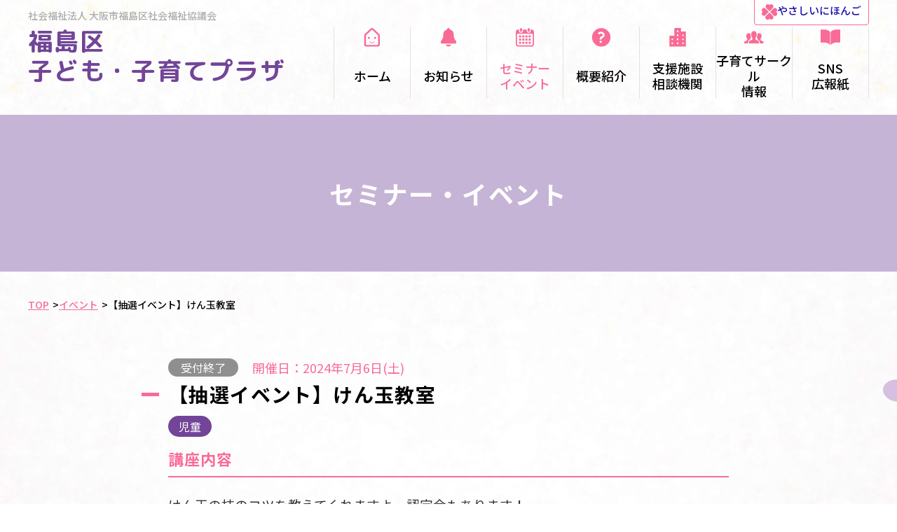

--- FILE ---
content_type: text/html; charset=UTF-8
request_url: https://osaka-kosodate-fukushima.net/events/%E3%80%90%E6%8A%BD%E9%81%B8%E3%82%A4%E3%83%99%E3%83%B3%E3%83%88%E3%80%91%E3%81%91%E3%82%93%E7%8E%89%E6%95%99%E5%AE%A4-2/
body_size: 18099
content:
<!DOCTYPE html>
<html lang="ja" class="site-root-fukushima">
<head>
<!-- site code start -->
<!-- Google tag (gtag.js) -->

<script async src="https://www.googletagmanager.com/gtag/js?id=G-D0C3JE5JWY"></script>

<script>

  window.dataLayer = window.dataLayer || [];

  function gtag(){dataLayer.push(arguments);}

  gtag('js', new Date());

  gtag('config', 'G-D0C3JE5JWY');

</script>
<!-- site code end -->
<meta charset="UTF-8">
<meta name="viewport" content="width=device-width,initial-scale=1.0,maximum-scale=1.0">
<meta name="format-detection" content="telephone=no">
<link rel="preconnect" href="https://fonts.googleapis.com">
<link rel="preconnect" href="https://fonts.gstatic.com" crossorigin>
	<style>
		:root {
			--plaza-theme-color-fg: #000;
			--plaza-theme-color-bg: #fff;
			--plaza-theme-color-1st: #f96b96;
			--plaza-theme-color-2nd: #724598;
			--plaza-theme-color-3rd: #285277;
			--plaza-theme-color-4th: #f2658f;
			--plaza-theme-color-5th: #fcc9d9;
			--plaza-theme-color-6th: #fcc9d9;
			--plaza-theme-color-7th: #707070;
			--plaza-theme-color-8th: #cba1dc;
			--plaza-theme-color-9th: #F2EDE4;
			--plaza-theme-text-color-1st: #FFFFFF;
			--plaza-theme-text-color-2nd: #FFFFFF;
			--plaza-theme-text-color-3rd: #FFFFFF;
			--plaza-theme-text-color-4th: #000000;
			--plaza-theme-text-color-5th: #333333;
			--plaza-theme-text-color-8th: #FFFFFF;
			--plaza-theme-text-color-9th: #000000;
			--plaza-theme-color-today: #ffd2eb;
			--plaza-theme-site-background-image: url(https://osaka-kosodate-fukushima.net/wp-content/uploads/2023/01/bg.jpg);
			--plaza-theme-site-footer-background-image: url(https://osaka-kosodate-fukushima.net/wp-content/uploads/2025/02/フッター色.png);
			--plaza-theme-site-header-background-image-1: url(https://osaka-kosodate-fukushima.net/wp-content/uploads/2023/03/グループ-12859-1.svg);
			--plaza-theme-site-header-background-image-2: url(https://osaka-kosodate-fukushima.net/wp-content/uploads/2023/03/グループ-12860.svg);
			--plaza-theme-site-header-background-image-mobile-1: url(https://osaka-kosodate-fukushima.net/wp-content/uploads/2023/03/マスクグループ-60.png);
			--plaza-theme-child-page-background-image-mobile: url(https://osaka-kosodate-fukushima.net/wp-content/uploads/2023/03/マスクグループ-61.png);
			--plaza-child-page-header-background-image-1: none;
			--plaza-child-page-header-background-image-2: none;
			--plaza-child-page-contents-background-image-1: url(https://osaka-kosodate-fukushima.net/wp-content/uploads/2023/03/グループ-12899.svg);
			--plaza-child-page-contents-background-image-2: url(https://osaka-kosodate-fukushima.net/wp-content/uploads/2023/03/グループ-12900.svg);
			--plaza-child-page-contents-background-image-3: none;
			--plaza-child-page-contents-background-image-4: none;
			--plaza-main-content-bottom-padding: calc(200rem / 16);
			--plaza-main-content-bottom-padding-mobile: calc(120rem / 16);
		}
	</style>
	<title>【抽選イベント】けん玉教室 &#8211; 福島区 子ども・子育てプラザ</title>
<meta name='robots' content='max-image-preview:large' />
	<style>img:is([sizes="auto" i], [sizes^="auto," i]) { contain-intrinsic-size: 3000px 1500px }</style>
	<link rel='dns-prefetch' href='//webfonts.xserver.jp' />
<link rel='dns-prefetch' href='//static.addtoany.com' />
<link rel='dns-prefetch' href='//yubinbango.github.io' />
<link rel='dns-prefetch' href='//unpkg.com' />
<script type="text/javascript">
/* <![CDATA[ */
window._wpemojiSettings = {"baseUrl":"https:\/\/s.w.org\/images\/core\/emoji\/16.0.1\/72x72\/","ext":".png","svgUrl":"https:\/\/s.w.org\/images\/core\/emoji\/16.0.1\/svg\/","svgExt":".svg","source":{"concatemoji":"https:\/\/osaka-kosodate-fukushima.net\/wp-includes\/js\/wp-emoji-release.min.js?ver=6.8.3"}};
/*! This file is auto-generated */
!function(s,n){var o,i,e;function c(e){try{var t={supportTests:e,timestamp:(new Date).valueOf()};sessionStorage.setItem(o,JSON.stringify(t))}catch(e){}}function p(e,t,n){e.clearRect(0,0,e.canvas.width,e.canvas.height),e.fillText(t,0,0);var t=new Uint32Array(e.getImageData(0,0,e.canvas.width,e.canvas.height).data),a=(e.clearRect(0,0,e.canvas.width,e.canvas.height),e.fillText(n,0,0),new Uint32Array(e.getImageData(0,0,e.canvas.width,e.canvas.height).data));return t.every(function(e,t){return e===a[t]})}function u(e,t){e.clearRect(0,0,e.canvas.width,e.canvas.height),e.fillText(t,0,0);for(var n=e.getImageData(16,16,1,1),a=0;a<n.data.length;a++)if(0!==n.data[a])return!1;return!0}function f(e,t,n,a){switch(t){case"flag":return n(e,"\ud83c\udff3\ufe0f\u200d\u26a7\ufe0f","\ud83c\udff3\ufe0f\u200b\u26a7\ufe0f")?!1:!n(e,"\ud83c\udde8\ud83c\uddf6","\ud83c\udde8\u200b\ud83c\uddf6")&&!n(e,"\ud83c\udff4\udb40\udc67\udb40\udc62\udb40\udc65\udb40\udc6e\udb40\udc67\udb40\udc7f","\ud83c\udff4\u200b\udb40\udc67\u200b\udb40\udc62\u200b\udb40\udc65\u200b\udb40\udc6e\u200b\udb40\udc67\u200b\udb40\udc7f");case"emoji":return!a(e,"\ud83e\udedf")}return!1}function g(e,t,n,a){var r="undefined"!=typeof WorkerGlobalScope&&self instanceof WorkerGlobalScope?new OffscreenCanvas(300,150):s.createElement("canvas"),o=r.getContext("2d",{willReadFrequently:!0}),i=(o.textBaseline="top",o.font="600 32px Arial",{});return e.forEach(function(e){i[e]=t(o,e,n,a)}),i}function t(e){var t=s.createElement("script");t.src=e,t.defer=!0,s.head.appendChild(t)}"undefined"!=typeof Promise&&(o="wpEmojiSettingsSupports",i=["flag","emoji"],n.supports={everything:!0,everythingExceptFlag:!0},e=new Promise(function(e){s.addEventListener("DOMContentLoaded",e,{once:!0})}),new Promise(function(t){var n=function(){try{var e=JSON.parse(sessionStorage.getItem(o));if("object"==typeof e&&"number"==typeof e.timestamp&&(new Date).valueOf()<e.timestamp+604800&&"object"==typeof e.supportTests)return e.supportTests}catch(e){}return null}();if(!n){if("undefined"!=typeof Worker&&"undefined"!=typeof OffscreenCanvas&&"undefined"!=typeof URL&&URL.createObjectURL&&"undefined"!=typeof Blob)try{var e="postMessage("+g.toString()+"("+[JSON.stringify(i),f.toString(),p.toString(),u.toString()].join(",")+"));",a=new Blob([e],{type:"text/javascript"}),r=new Worker(URL.createObjectURL(a),{name:"wpTestEmojiSupports"});return void(r.onmessage=function(e){c(n=e.data),r.terminate(),t(n)})}catch(e){}c(n=g(i,f,p,u))}t(n)}).then(function(e){for(var t in e)n.supports[t]=e[t],n.supports.everything=n.supports.everything&&n.supports[t],"flag"!==t&&(n.supports.everythingExceptFlag=n.supports.everythingExceptFlag&&n.supports[t]);n.supports.everythingExceptFlag=n.supports.everythingExceptFlag&&!n.supports.flag,n.DOMReady=!1,n.readyCallback=function(){n.DOMReady=!0}}).then(function(){return e}).then(function(){var e;n.supports.everything||(n.readyCallback(),(e=n.source||{}).concatemoji?t(e.concatemoji):e.wpemoji&&e.twemoji&&(t(e.twemoji),t(e.wpemoji)))}))}((window,document),window._wpemojiSettings);
/* ]]> */
</script>
<link rel='stylesheet' id='sbi_styles-css' href='https://osaka-kosodate-fukushima.net/wp-content/plugins/instagram-feed/css/sbi-styles.min.css?ver=6.9.1' type='text/css' media='all' />
<style id='wp-emoji-styles-inline-css' type='text/css'>

	img.wp-smiley, img.emoji {
		display: inline !important;
		border: none !important;
		box-shadow: none !important;
		height: 1em !important;
		width: 1em !important;
		margin: 0 0.07em !important;
		vertical-align: -0.1em !important;
		background: none !important;
		padding: 0 !important;
	}
</style>
<link rel='stylesheet' id='wp-block-library-css' href='https://osaka-kosodate-fukushima.net/wp-includes/css/dist/block-library/style.min.css?ver=6.8.3' type='text/css' media='all' />
<style id='classic-theme-styles-inline-css' type='text/css'>
/*! This file is auto-generated */
.wp-block-button__link{color:#fff;background-color:#32373c;border-radius:9999px;box-shadow:none;text-decoration:none;padding:calc(.667em + 2px) calc(1.333em + 2px);font-size:1.125em}.wp-block-file__button{background:#32373c;color:#fff;text-decoration:none}
</style>
<style id='global-styles-inline-css' type='text/css'>
:root{--wp--preset--aspect-ratio--square: 1;--wp--preset--aspect-ratio--4-3: 4/3;--wp--preset--aspect-ratio--3-4: 3/4;--wp--preset--aspect-ratio--3-2: 3/2;--wp--preset--aspect-ratio--2-3: 2/3;--wp--preset--aspect-ratio--16-9: 16/9;--wp--preset--aspect-ratio--9-16: 9/16;--wp--preset--color--black: #000000;--wp--preset--color--cyan-bluish-gray: #abb8c3;--wp--preset--color--white: #ffffff;--wp--preset--color--pale-pink: #f78da7;--wp--preset--color--vivid-red: #cf2e2e;--wp--preset--color--luminous-vivid-orange: #ff6900;--wp--preset--color--luminous-vivid-amber: #fcb900;--wp--preset--color--light-green-cyan: #7bdcb5;--wp--preset--color--vivid-green-cyan: #00d084;--wp--preset--color--pale-cyan-blue: #8ed1fc;--wp--preset--color--vivid-cyan-blue: #0693e3;--wp--preset--color--vivid-purple: #9b51e0;--wp--preset--gradient--vivid-cyan-blue-to-vivid-purple: linear-gradient(135deg,rgba(6,147,227,1) 0%,rgb(155,81,224) 100%);--wp--preset--gradient--light-green-cyan-to-vivid-green-cyan: linear-gradient(135deg,rgb(122,220,180) 0%,rgb(0,208,130) 100%);--wp--preset--gradient--luminous-vivid-amber-to-luminous-vivid-orange: linear-gradient(135deg,rgba(252,185,0,1) 0%,rgba(255,105,0,1) 100%);--wp--preset--gradient--luminous-vivid-orange-to-vivid-red: linear-gradient(135deg,rgba(255,105,0,1) 0%,rgb(207,46,46) 100%);--wp--preset--gradient--very-light-gray-to-cyan-bluish-gray: linear-gradient(135deg,rgb(238,238,238) 0%,rgb(169,184,195) 100%);--wp--preset--gradient--cool-to-warm-spectrum: linear-gradient(135deg,rgb(74,234,220) 0%,rgb(151,120,209) 20%,rgb(207,42,186) 40%,rgb(238,44,130) 60%,rgb(251,105,98) 80%,rgb(254,248,76) 100%);--wp--preset--gradient--blush-light-purple: linear-gradient(135deg,rgb(255,206,236) 0%,rgb(152,150,240) 100%);--wp--preset--gradient--blush-bordeaux: linear-gradient(135deg,rgb(254,205,165) 0%,rgb(254,45,45) 50%,rgb(107,0,62) 100%);--wp--preset--gradient--luminous-dusk: linear-gradient(135deg,rgb(255,203,112) 0%,rgb(199,81,192) 50%,rgb(65,88,208) 100%);--wp--preset--gradient--pale-ocean: linear-gradient(135deg,rgb(255,245,203) 0%,rgb(182,227,212) 50%,rgb(51,167,181) 100%);--wp--preset--gradient--electric-grass: linear-gradient(135deg,rgb(202,248,128) 0%,rgb(113,206,126) 100%);--wp--preset--gradient--midnight: linear-gradient(135deg,rgb(2,3,129) 0%,rgb(40,116,252) 100%);--wp--preset--font-size--small: 13px;--wp--preset--font-size--medium: 20px;--wp--preset--font-size--large: 36px;--wp--preset--font-size--x-large: 42px;--wp--preset--spacing--20: 0.44rem;--wp--preset--spacing--30: 0.67rem;--wp--preset--spacing--40: 1rem;--wp--preset--spacing--50: 1.5rem;--wp--preset--spacing--60: 2.25rem;--wp--preset--spacing--70: 3.38rem;--wp--preset--spacing--80: 5.06rem;--wp--preset--shadow--natural: 6px 6px 9px rgba(0, 0, 0, 0.2);--wp--preset--shadow--deep: 12px 12px 50px rgba(0, 0, 0, 0.4);--wp--preset--shadow--sharp: 6px 6px 0px rgba(0, 0, 0, 0.2);--wp--preset--shadow--outlined: 6px 6px 0px -3px rgba(255, 255, 255, 1), 6px 6px rgba(0, 0, 0, 1);--wp--preset--shadow--crisp: 6px 6px 0px rgba(0, 0, 0, 1);}:where(.is-layout-flex){gap: 0.5em;}:where(.is-layout-grid){gap: 0.5em;}body .is-layout-flex{display: flex;}.is-layout-flex{flex-wrap: wrap;align-items: center;}.is-layout-flex > :is(*, div){margin: 0;}body .is-layout-grid{display: grid;}.is-layout-grid > :is(*, div){margin: 0;}:where(.wp-block-columns.is-layout-flex){gap: 2em;}:where(.wp-block-columns.is-layout-grid){gap: 2em;}:where(.wp-block-post-template.is-layout-flex){gap: 1.25em;}:where(.wp-block-post-template.is-layout-grid){gap: 1.25em;}.has-black-color{color: var(--wp--preset--color--black) !important;}.has-cyan-bluish-gray-color{color: var(--wp--preset--color--cyan-bluish-gray) !important;}.has-white-color{color: var(--wp--preset--color--white) !important;}.has-pale-pink-color{color: var(--wp--preset--color--pale-pink) !important;}.has-vivid-red-color{color: var(--wp--preset--color--vivid-red) !important;}.has-luminous-vivid-orange-color{color: var(--wp--preset--color--luminous-vivid-orange) !important;}.has-luminous-vivid-amber-color{color: var(--wp--preset--color--luminous-vivid-amber) !important;}.has-light-green-cyan-color{color: var(--wp--preset--color--light-green-cyan) !important;}.has-vivid-green-cyan-color{color: var(--wp--preset--color--vivid-green-cyan) !important;}.has-pale-cyan-blue-color{color: var(--wp--preset--color--pale-cyan-blue) !important;}.has-vivid-cyan-blue-color{color: var(--wp--preset--color--vivid-cyan-blue) !important;}.has-vivid-purple-color{color: var(--wp--preset--color--vivid-purple) !important;}.has-black-background-color{background-color: var(--wp--preset--color--black) !important;}.has-cyan-bluish-gray-background-color{background-color: var(--wp--preset--color--cyan-bluish-gray) !important;}.has-white-background-color{background-color: var(--wp--preset--color--white) !important;}.has-pale-pink-background-color{background-color: var(--wp--preset--color--pale-pink) !important;}.has-vivid-red-background-color{background-color: var(--wp--preset--color--vivid-red) !important;}.has-luminous-vivid-orange-background-color{background-color: var(--wp--preset--color--luminous-vivid-orange) !important;}.has-luminous-vivid-amber-background-color{background-color: var(--wp--preset--color--luminous-vivid-amber) !important;}.has-light-green-cyan-background-color{background-color: var(--wp--preset--color--light-green-cyan) !important;}.has-vivid-green-cyan-background-color{background-color: var(--wp--preset--color--vivid-green-cyan) !important;}.has-pale-cyan-blue-background-color{background-color: var(--wp--preset--color--pale-cyan-blue) !important;}.has-vivid-cyan-blue-background-color{background-color: var(--wp--preset--color--vivid-cyan-blue) !important;}.has-vivid-purple-background-color{background-color: var(--wp--preset--color--vivid-purple) !important;}.has-black-border-color{border-color: var(--wp--preset--color--black) !important;}.has-cyan-bluish-gray-border-color{border-color: var(--wp--preset--color--cyan-bluish-gray) !important;}.has-white-border-color{border-color: var(--wp--preset--color--white) !important;}.has-pale-pink-border-color{border-color: var(--wp--preset--color--pale-pink) !important;}.has-vivid-red-border-color{border-color: var(--wp--preset--color--vivid-red) !important;}.has-luminous-vivid-orange-border-color{border-color: var(--wp--preset--color--luminous-vivid-orange) !important;}.has-luminous-vivid-amber-border-color{border-color: var(--wp--preset--color--luminous-vivid-amber) !important;}.has-light-green-cyan-border-color{border-color: var(--wp--preset--color--light-green-cyan) !important;}.has-vivid-green-cyan-border-color{border-color: var(--wp--preset--color--vivid-green-cyan) !important;}.has-pale-cyan-blue-border-color{border-color: var(--wp--preset--color--pale-cyan-blue) !important;}.has-vivid-cyan-blue-border-color{border-color: var(--wp--preset--color--vivid-cyan-blue) !important;}.has-vivid-purple-border-color{border-color: var(--wp--preset--color--vivid-purple) !important;}.has-vivid-cyan-blue-to-vivid-purple-gradient-background{background: var(--wp--preset--gradient--vivid-cyan-blue-to-vivid-purple) !important;}.has-light-green-cyan-to-vivid-green-cyan-gradient-background{background: var(--wp--preset--gradient--light-green-cyan-to-vivid-green-cyan) !important;}.has-luminous-vivid-amber-to-luminous-vivid-orange-gradient-background{background: var(--wp--preset--gradient--luminous-vivid-amber-to-luminous-vivid-orange) !important;}.has-luminous-vivid-orange-to-vivid-red-gradient-background{background: var(--wp--preset--gradient--luminous-vivid-orange-to-vivid-red) !important;}.has-very-light-gray-to-cyan-bluish-gray-gradient-background{background: var(--wp--preset--gradient--very-light-gray-to-cyan-bluish-gray) !important;}.has-cool-to-warm-spectrum-gradient-background{background: var(--wp--preset--gradient--cool-to-warm-spectrum) !important;}.has-blush-light-purple-gradient-background{background: var(--wp--preset--gradient--blush-light-purple) !important;}.has-blush-bordeaux-gradient-background{background: var(--wp--preset--gradient--blush-bordeaux) !important;}.has-luminous-dusk-gradient-background{background: var(--wp--preset--gradient--luminous-dusk) !important;}.has-pale-ocean-gradient-background{background: var(--wp--preset--gradient--pale-ocean) !important;}.has-electric-grass-gradient-background{background: var(--wp--preset--gradient--electric-grass) !important;}.has-midnight-gradient-background{background: var(--wp--preset--gradient--midnight) !important;}.has-small-font-size{font-size: var(--wp--preset--font-size--small) !important;}.has-medium-font-size{font-size: var(--wp--preset--font-size--medium) !important;}.has-large-font-size{font-size: var(--wp--preset--font-size--large) !important;}.has-x-large-font-size{font-size: var(--wp--preset--font-size--x-large) !important;}
:where(.wp-block-post-template.is-layout-flex){gap: 1.25em;}:where(.wp-block-post-template.is-layout-grid){gap: 1.25em;}
:where(.wp-block-columns.is-layout-flex){gap: 2em;}:where(.wp-block-columns.is-layout-grid){gap: 2em;}
:root :where(.wp-block-pullquote){font-size: 1.5em;line-height: 1.6;}
</style>
<link rel='stylesheet' id='events-manager-css' href='https://osaka-kosodate-fukushima.net/wp-content/plugins/events-manager/includes/css/events-manager.min.css?ver=7.2.2.1' type='text/css' media='all' />
<link rel='stylesheet' id='events-manager-pro-css' href='https://osaka-kosodate-fukushima.net/wp-content/plugins/events-manager-pro/includes/css/events-manager-pro.css?ver=3.7' type='text/css' media='all' />
<link rel='stylesheet' id='kodomo-kosodate-plaza-plugin-noto-font-style-css' href='https://fonts.googleapis.com/css2?family=Noto+Sans+JP:wght@400;500;700&#038;display=swap' type='text/css' media='all' />
<link rel='stylesheet' id='kodomo-kosodate-plaza-plugin-mplus2-font-style-css' href='https://fonts.googleapis.com/css2?family=M+PLUS+2:wght@400;700&#038;display=swap' type='text/css' media='all' />
<link rel='stylesheet' id='kodomo-kosodate-plaza-plugin-mplus-rounded-font-style-css' href='https://fonts.googleapis.com/css2?family=M+PLUS+2:wght@400;700&#038;family=M+PLUS+Rounded+1c:wght@400;700&#038;display=swap' type='text/css' media='all' />
<link rel='stylesheet' id='kodomo-kosodate-plaza-plugin-bundle-style-css' href='https://osaka-kosodate-fukushima.net/wp-content/plugins/kodomo-kosodate-plaza/assets/css/bundle.css?ver=20251107004246' type='text/css' media='all' />
<link rel='stylesheet' id='kodomo-kosodate-plaza-plugin-print-style-css' href='https://osaka-kosodate-fukushima.net/wp-content/plugins/kodomo-kosodate-plaza/assets/css/print.css?ver=20221221021111' type='text/css' media='print' />
<link rel='stylesheet' id='simplebar-style-css' href='https://unpkg.com/simplebar@5.3.9/dist/simplebar.css' type='text/css' media='all' />
<link rel='stylesheet' id='wp-fullcalendar-css' href='https://osaka-kosodate-fukushima.net/wp-content/plugins/wp-fullcalendar/includes/css/main.css?ver=1.6' type='text/css' media='all' />
<link rel='stylesheet' id='wp-fullcalendar-tippy-light-css' href='https://osaka-kosodate-fukushima.net/wp-content/plugins/wp-fullcalendar/includes/css/tippy/light.css?ver=1.6' type='text/css' media='all' />
<link rel='stylesheet' id='jquery-ui-css' href='https://osaka-kosodate-fukushima.net/wp-content/plugins/wp-fullcalendar/includes/css/jquery-ui/ui-lightness/jquery-ui.min.css?ver=1.6' type='text/css' media='all' />
<link rel='stylesheet' id='jquery-ui-theme-css' href='https://osaka-kosodate-fukushima.net/wp-content/plugins/wp-fullcalendar/includes/css/jquery-ui/ui-lightness/theme.css?ver=1.6' type='text/css' media='all' />
<link rel='stylesheet' id='theme-custom-style-css' href='https://osaka-kosodate-fukushima.net/wp-content/themes/kodomo-kosodate-plaza/assets/css/custom.css?ver=20250822085713' type='text/css' media='all' />
<link rel='stylesheet' id='addtoany-css' href='https://osaka-kosodate-fukushima.net/wp-content/plugins/add-to-any/addtoany.min.css?ver=1.16' type='text/css' media='all' />
<script type="text/javascript" src="https://osaka-kosodate-fukushima.net/wp-includes/js/jquery/jquery.min.js?ver=3.7.1" id="jquery-core-js"></script>
<script type="text/javascript" src="https://osaka-kosodate-fukushima.net/wp-includes/js/jquery/jquery-migrate.min.js?ver=3.4.1" id="jquery-migrate-js"></script>
<script type="text/javascript" src="//webfonts.xserver.jp/js/xserverv3.js?fadein=0&amp;ver=2.0.8" id="typesquare_std-js"></script>
<script type="text/javascript" id="addtoany-core-js-before">
/* <![CDATA[ */
window.a2a_config=window.a2a_config||{};a2a_config.callbacks=[];a2a_config.overlays=[];a2a_config.templates={};a2a_localize = {
	Share: "共有",
	Save: "ブックマーク",
	Subscribe: "購読",
	Email: "メール",
	Bookmark: "ブックマーク",
	ShowAll: "すべて表示する",
	ShowLess: "小さく表示する",
	FindServices: "サービスを探す",
	FindAnyServiceToAddTo: "追加するサービスを今すぐ探す",
	PoweredBy: "Powered by",
	ShareViaEmail: "メールでシェアする",
	SubscribeViaEmail: "メールで購読する",
	BookmarkInYourBrowser: "ブラウザにブックマーク",
	BookmarkInstructions: "このページをブックマークするには、 Ctrl+D または \u2318+D を押下。",
	AddToYourFavorites: "お気に入りに追加",
	SendFromWebOrProgram: "任意のメールアドレスまたはメールプログラムから送信",
	EmailProgram: "メールプログラム",
	More: "詳細&#8230;",
	ThanksForSharing: "共有ありがとうございます !",
	ThanksForFollowing: "フォローありがとうございます !"
};
/* ]]> */
</script>
<script type="text/javascript" defer src="https://static.addtoany.com/menu/page.js" id="addtoany-core-js"></script>
<script type="text/javascript" defer src="https://osaka-kosodate-fukushima.net/wp-content/plugins/add-to-any/addtoany.min.js?ver=1.1" id="addtoany-jquery-js"></script>
<script type="text/javascript" src="https://osaka-kosodate-fukushima.net/wp-includes/js/jquery/ui/core.min.js?ver=1.13.3" id="jquery-ui-core-js"></script>
<script type="text/javascript" src="https://osaka-kosodate-fukushima.net/wp-includes/js/jquery/ui/mouse.min.js?ver=1.13.3" id="jquery-ui-mouse-js"></script>
<script type="text/javascript" src="https://osaka-kosodate-fukushima.net/wp-includes/js/jquery/ui/sortable.min.js?ver=1.13.3" id="jquery-ui-sortable-js"></script>
<script type="text/javascript" src="https://osaka-kosodate-fukushima.net/wp-includes/js/jquery/ui/datepicker.min.js?ver=1.13.3" id="jquery-ui-datepicker-js"></script>
<script type="text/javascript" id="jquery-ui-datepicker-js-after">
/* <![CDATA[ */
jQuery(function(jQuery){jQuery.datepicker.setDefaults({"closeText":"\u9589\u3058\u308b","currentText":"\u4eca\u65e5","monthNames":["1\u6708","2\u6708","3\u6708","4\u6708","5\u6708","6\u6708","7\u6708","8\u6708","9\u6708","10\u6708","11\u6708","12\u6708"],"monthNamesShort":["1\u6708","2\u6708","3\u6708","4\u6708","5\u6708","6\u6708","7\u6708","8\u6708","9\u6708","10\u6708","11\u6708","12\u6708"],"nextText":"\u6b21","prevText":"\u524d","dayNames":["\u65e5\u66dc\u65e5","\u6708\u66dc\u65e5","\u706b\u66dc\u65e5","\u6c34\u66dc\u65e5","\u6728\u66dc\u65e5","\u91d1\u66dc\u65e5","\u571f\u66dc\u65e5"],"dayNamesShort":["\u65e5","\u6708","\u706b","\u6c34","\u6728","\u91d1","\u571f"],"dayNamesMin":["\u65e5","\u6708","\u706b","\u6c34","\u6728","\u91d1","\u571f"],"dateFormat":"yy\u5e74mm\u6708d\u65e5","firstDay":1,"isRTL":false});});
/* ]]> */
</script>
<script type="text/javascript" src="https://osaka-kosodate-fukushima.net/wp-includes/js/jquery/ui/resizable.min.js?ver=1.13.3" id="jquery-ui-resizable-js"></script>
<script type="text/javascript" src="https://osaka-kosodate-fukushima.net/wp-includes/js/jquery/ui/draggable.min.js?ver=1.13.3" id="jquery-ui-draggable-js"></script>
<script type="text/javascript" src="https://osaka-kosodate-fukushima.net/wp-includes/js/jquery/ui/controlgroup.min.js?ver=1.13.3" id="jquery-ui-controlgroup-js"></script>
<script type="text/javascript" src="https://osaka-kosodate-fukushima.net/wp-includes/js/jquery/ui/checkboxradio.min.js?ver=1.13.3" id="jquery-ui-checkboxradio-js"></script>
<script type="text/javascript" src="https://osaka-kosodate-fukushima.net/wp-includes/js/jquery/ui/button.min.js?ver=1.13.3" id="jquery-ui-button-js"></script>
<script type="text/javascript" src="https://osaka-kosodate-fukushima.net/wp-includes/js/jquery/ui/dialog.min.js?ver=1.13.3" id="jquery-ui-dialog-js"></script>
<script type="text/javascript" id="events-manager-js-extra">
/* <![CDATA[ */
var EM = {"ajaxurl":"https:\/\/osaka-kosodate-fukushima.net\/wp-admin\/admin-ajax.php","locationajaxurl":"https:\/\/osaka-kosodate-fukushima.net\/wp-admin\/admin-ajax.php?action=locations_search","firstDay":"1","locale":"ja","dateFormat":"yy-mm-dd","ui_css":"https:\/\/osaka-kosodate-fukushima.net\/wp-content\/plugins\/events-manager\/includes\/css\/jquery-ui\/build.min.css","show24hours":"1","is_ssl":"1","autocomplete_limit":"10","calendar":{"breakpoints":{"small":560,"medium":908,"large":false}},"phone":"","datepicker":{"format":"Y-m-d","locale":"ja"},"search":{"breakpoints":{"small":650,"medium":850,"full":false}},"url":"https:\/\/osaka-kosodate-fukushima.net\/wp-content\/plugins\/events-manager","assets":{"input.em-uploader":{"js":{"em-uploader":{"url":"https:\/\/osaka-kosodate-fukushima.net\/wp-content\/plugins\/events-manager\/includes\/js\/em-uploader.js?v=7.2.2.1","event":"em_uploader_ready"}}},".em-event-editor":{"js":{"event-editor":{"url":"https:\/\/osaka-kosodate-fukushima.net\/wp-content\/plugins\/events-manager\/includes\/js\/events-manager-event-editor.js?v=7.2.2.1","event":"em_event_editor_ready"}},"css":{"event-editor":"https:\/\/osaka-kosodate-fukushima.net\/wp-content\/plugins\/events-manager\/includes\/css\/events-manager-event-editor.min.css?v=7.2.2.1"}},".em-recurrence-sets, .em-timezone":{"js":{"luxon":{"url":"luxon\/luxon.js?v=7.2.2.1","event":"em_luxon_ready"}}},".em-booking-form, #em-booking-form, .em-booking-recurring, .em-event-booking-form":{"js":{"em-bookings":{"url":"https:\/\/osaka-kosodate-fukushima.net\/wp-content\/plugins\/events-manager\/includes\/js\/bookingsform.js?v=7.2.2.1","event":"em_booking_form_js_loaded"}}},"#em-opt-archetypes":{"js":{"archetypes":"https:\/\/osaka-kosodate-fukushima.net\/wp-content\/plugins\/events-manager\/includes\/js\/admin-archetype-editor.js?v=7.2.2.1","archetypes_ms":"https:\/\/osaka-kosodate-fukushima.net\/wp-content\/plugins\/events-manager\/includes\/js\/admin-archetypes.js?v=7.2.2.1","qs":"qs\/qs.js?v=7.2.2.1"}}},"cached":"","bookingInProgress":"\u4e88\u7d04\u7533\u8fbc\u307f\u304c\u884c\u308f\u308c\u308b\u307e\u3067\u304a\u5f85\u3061\u304f\u3060\u3055\u3044\u3002","tickets_save":"\u30c1\u30b1\u30c3\u30c8\u3092\u4fdd\u5b58","bookingajaxurl":"https:\/\/osaka-kosodate-fukushima.net\/wp-admin\/admin-ajax.php","bookings_export_save":"\u4e88\u7d04\u60c5\u5831\u306e\u30a8\u30af\u30b9\u30dd\u30fc\u30c8","bookings_settings_save":"\u8a2d\u5b9a\u3092\u4fdd\u5b58","booking_delete":"\u672c\u5f53\u306b\u524a\u9664\u3057\u307e\u3059\u304b ?","booking_offset":"30","bookings":{"submit_button":{"text":{"default":"\u4e88\u7d04\u3092\u7533\u8fbc\u3080","free":"\u4e88\u7d04\u3092\u7533\u8fbc\u3080","payment":"\u4e88\u7d04\u3092\u7533\u8fbc\u3080","processing":"Processing ..."}},"update_listener":""},"bb_full":"\u58f2\u308a\u5207\u308c","bb_book":"\u4eca\u3059\u3050\u4e88\u7d04","bb_booking":"\u4e88\u7d04\u7533\u8fbc\u307f\u3092\u51e6\u7406\u3057\u3066\u3044\u307e\u3059...","bb_booked":"\u4e88\u7d04\u3092\u7533\u8acb\u3057\u307e\u3057\u305f\u3002","bb_error":"\u4e88\u7d04\u30a8\u30e9\u30fc\u3067\u3059\u3002\u518d\u8a66\u884c\u3057\u307e\u3059\u304b\uff1f","bb_cancel":"\u30ad\u30e3\u30f3\u30bb\u30eb","bb_canceling":"\u30ad\u30e3\u30f3\u30bb\u30eb\u51e6\u7406\u4e2d...","bb_cancelled":"\u30ad\u30e3\u30f3\u30bb\u30eb\u6e08\u307f","bb_cancel_error":"\u30ad\u30e3\u30f3\u30bb\u30eb\u30a8\u30e9\u30fc\u3067\u3059\u3002\u518d\u8a66\u884c\u3057\u307e\u3059\u304b\uff1f","txt_search":"\u691c\u7d22","txt_searching":"\u691c\u7d22\u4e2d...","txt_loading":"\u8aad\u307f\u8fbc\u307f\u4e2d\u2026","cache":"","api_nonce":"67a92eb98c","attendance_api_url":"https:\/\/osaka-kosodate-fukushima.net\/wp-json\/events-manager\/v1\/attendance"};
/* ]]> */
</script>
<script type="text/javascript" src="https://osaka-kosodate-fukushima.net/wp-content/plugins/events-manager/includes/js/events-manager.js?ver=7.2.2.1" id="events-manager-js"></script>
<script type="text/javascript" src="https://osaka-kosodate-fukushima.net/wp-content/plugins/events-manager/includes/external/flatpickr/l10n/ja.js?ver=7.2.2.1" id="em-flatpickr-localization-js"></script>
<script type="text/javascript" src="https://osaka-kosodate-fukushima.net/wp-content/plugins/events-manager-pro/includes/js/events-manager-pro.js?ver=3.7" id="events-manager-pro-js"></script>
<script type="module" type="text/javascript" src="https://osaka-kosodate-fukushima.net/wp-content/plugins/kodomo-kosodate-plaza/assets/js/css-has-pseudo-polyfill.js?ver=20221221021111" id="cas-has-pseudo-polyfill-js"></script>
<script type="text/javascript" id="kodomo-kosodate-plaza-plugin-vanilla-script-js-extra">
/* <![CDATA[ */
var mainData = {"restURL":"https:\/\/osaka-kosodate-fukushima.net\/wp-json\/","themePath":"https:\/\/osaka-kosodate-fukushima.net\/wp-content\/themes\/kodomo-kosodate-plaza","themeVersion":"1.1.5","themeName":"\u798f\u5cf6\u533a \u5b50\u3069\u3082\u30fb\u5b50\u80b2\u3066\u30d7\u30e9\u30b6","isPluginDev":"","pluginVersion":"1.9.0","eventTicketsPlacesNote":"","isAutoHeightCalendar":""};
/* ]]> */
</script>
<script type="text/javascript" src="https://osaka-kosodate-fukushima.net/wp-content/plugins/kodomo-kosodate-plaza/assets/js/script.js?ver=20250321011553" id="kodomo-kosodate-plaza-plugin-vanilla-script-js"></script>
<script type="module" type="text/javascript" defer="" src="https://unpkg.com/@inotom/sws-drawer@1.6.0/dist/sws-drawer.min.js" id="sws-drawer-script-js"></script>
<script type="text/javascript" defer="" src="https://unpkg.com/@inotom/sws-smoothscroll@2.1.0/dist/sws-smoothscroll.min.js" id="sws-smoothscroll-script-js"></script>
<script type="module" type="text/javascript" defer="" src="https://unpkg.com/@inotom/sws-gotop@2.7.0/dist/sws-gotop.min.js" id="sws-gotop-script-js"></script>
<script type="text/javascript" defer="" src="https://unpkg.com/simplebar@5.3.9/dist/simplebar.min.js" id="simplebar-script-js"></script>
<script type="text/javascript" src="https://osaka-kosodate-fukushima.net/wp-includes/js/jquery/ui/menu.min.js?ver=1.13.3" id="jquery-ui-menu-js"></script>
<script type="text/javascript" src="https://osaka-kosodate-fukushima.net/wp-includes/js/jquery/ui/selectmenu.min.js?ver=1.13.3" id="jquery-ui-selectmenu-js"></script>
<script type="text/javascript" src="https://osaka-kosodate-fukushima.net/wp-includes/js/jquery/ui/tooltip.min.js?ver=1.13.3" id="jquery-ui-tooltip-js"></script>
<script type="text/javascript" src="https://osaka-kosodate-fukushima.net/wp-includes/js/dist/vendor/moment.min.js?ver=2.30.1" id="moment-js"></script>
<script type="text/javascript" id="moment-js-after">
/* <![CDATA[ */
moment.updateLocale( 'ja', {"months":["1\u6708","2\u6708","3\u6708","4\u6708","5\u6708","6\u6708","7\u6708","8\u6708","9\u6708","10\u6708","11\u6708","12\u6708"],"monthsShort":["1\u6708","2\u6708","3\u6708","4\u6708","5\u6708","6\u6708","7\u6708","8\u6708","9\u6708","10\u6708","11\u6708","12\u6708"],"weekdays":["\u65e5\u66dc\u65e5","\u6708\u66dc\u65e5","\u706b\u66dc\u65e5","\u6c34\u66dc\u65e5","\u6728\u66dc\u65e5","\u91d1\u66dc\u65e5","\u571f\u66dc\u65e5"],"weekdaysShort":["\u65e5","\u6708","\u706b","\u6c34","\u6728","\u91d1","\u571f"],"week":{"dow":1},"longDateFormat":{"LT":"g:i A","LTS":null,"L":null,"LL":"Y\u5e74n\u6708j\u65e5","LLL":"Y\u5e74n\u6708j\u65e5 g:i A","LLLL":null}} );
/* ]]> */
</script>
<script type="text/javascript" id="wp-fullcalendar-js-extra">
/* <![CDATA[ */
var WPFC = {"ajaxurl":"https:\/\/osaka-kosodate-fukushima.net\/wp-admin\/admin-ajax.php?action=WP_FullCalendar","firstDay":"1","wpfc_theme":"jquery-ui","wpfc_limit":"3","wpfc_limit_txt":"more ...","timeFormat":"h(:mm)A","defaultView":"month","weekends":"true","header":{"left":"prev,next today","center":"title","right":"month,basicWeek,basicDay"},"wpfc_qtips":"1","tippy_theme":"light-border","tippy_placement":"auto","tippy_loading":"Loading..."};
/* ]]> */
</script>
<script type="text/javascript" src="https://osaka-kosodate-fukushima.net/wp-content/plugins/wp-fullcalendar/includes/js/main.js?ver=1.6" id="wp-fullcalendar-js"></script>
<link rel="https://api.w.org/" href="https://osaka-kosodate-fukushima.net/wp-json/" /><link rel="EditURI" type="application/rsd+xml" title="RSD" href="https://osaka-kosodate-fukushima.net/xmlrpc.php?rsd" />
<link rel="canonical" href="https://osaka-kosodate-fukushima.net/events/%e3%80%90%e6%8a%bd%e9%81%b8%e3%82%a4%e3%83%99%e3%83%b3%e3%83%88%e3%80%91%e3%81%91%e3%82%93%e7%8e%89%e6%95%99%e5%ae%a4-2/" />
<link rel='shortlink' href='https://osaka-kosodate-fukushima.net/?p=2284' />
<link rel="alternate" title="oEmbed (JSON)" type="application/json+oembed" href="https://osaka-kosodate-fukushima.net/wp-json/oembed/1.0/embed?url=https%3A%2F%2Fosaka-kosodate-fukushima.net%2Fevents%2F%25e3%2580%2590%25e6%258a%25bd%25e9%2581%25b8%25e3%2582%25a4%25e3%2583%2599%25e3%2583%25b3%25e3%2583%2588%25e3%2580%2591%25e3%2581%2591%25e3%2582%2593%25e7%258e%2589%25e6%2595%2599%25e5%25ae%25a4-2%2F" />
<link rel="alternate" title="oEmbed (XML)" type="text/xml+oembed" href="https://osaka-kosodate-fukushima.net/wp-json/oembed/1.0/embed?url=https%3A%2F%2Fosaka-kosodate-fukushima.net%2Fevents%2F%25e3%2580%2590%25e6%258a%25bd%25e9%2581%25b8%25e3%2582%25a4%25e3%2583%2599%25e3%2583%25b3%25e3%2583%2588%25e3%2580%2591%25e3%2581%2591%25e3%2582%2593%25e7%258e%2589%25e6%2595%2599%25e5%25ae%25a4-2%2F&#038;format=xml" />
		<style type="text/css">
			.em-coupon-message { display:inline-block; margin:5px 0 0; }
			.em-coupon-success { color:green; }
			.em-coupon-error { color:red; }
			.em-cart-coupons-form .em-coupon-message{ margin:0 20px 0 0; }
			.em-coupon-error .em-icon {
				background-color: red;
				-webkit-mask-image: var(--icon-cross-circle);
				mask-image: var(--icon-cross-circle);
			}
			.em-coupon-success .em-icon {
				background-color: green;
				-webkit-mask-image: var(--icon-checkmark-circle);
				mask-image: var(--icon-checkmark-circle);
			}
			.em-coupon-code.loading {
				background: var(--icon-spinner) calc(100% - 10px) 50% no-repeat;
				background-size: 20px;
			}
		</style>
		</head>
<body class="wp-singular event-template-default single single-event postid-2284 wp-theme-kodomo-kosodate-plaza">

<div class="l-wrap" id="wrap">

	<div class="l-header">

		<div class="active-header js-site-header u-pc">
			<div class="active-header__inner">
				<div class="active-header__desc">
					社会福祉法人					大阪市福島区社会福祉協議会				</div>
				<div class="active-header__logo">
					<a class="active-header__link" href="https://osaka-kosodate-fukushima.net/">
						福島区<br>
						子ども・子育てプラザ					</a>
				</div>
				<div class="active-header__nav">
						<div class="easy-ja-nav mod--active-header">
		<a class="easy-ja-nav__link" href="https://osaka-kosodate-fukushima.net/yasashii/">
			<div class="easy-ja-nav__icon">
				<svg xmlns="http://www.w3.org/2000/svg" width="22" height="22" viewBox="0 0 22 22">
					<g transform="translate(-0.002 0.001)">
					<path d="M10.026,130.06c-1.4-1.4-3.566-3.566-4.4-4.385l-.342-.336a3.1,3.1,0,0,0-4.378,4.378l.361.356-.361.367a3.1,3.1,0,0,0,4.378,4.378l.381-.387C6.527,133.559,8.648,131.435,10.026,130.06Z" transform="translate(0 -119.086)" fill="#ff6f00"/>
					<path d="M287.049,130.425l.365-.365a3.1,3.1,0,0,0-4.347-4.409l-.383.384c-.865.866-3,2.975-4.39,4.34,1.39,1.414,3.54,3.591,4.366,4.417l.339.338a3.1,3.1,0,1,0,4.41-4.346Z" transform="translate(-266.334 -119.4)" fill="#ff6f00"/>
					<path d="M126.047,5.665c.872.859,3,2.981,4.371,4.359,1.4-1.4,3.566-3.566,4.385-4.4l.336-.342A3.1,3.1,0,0,0,130.761.906l-.356.362-.367-.362a3.1,3.1,0,0,0-4.378,4.378Z" transform="translate(-119.391)" fill="#ff6f00"/>
					<path d="M134.454,282.676c-.866-.865-2.975-3-4.34-4.39-1.414,1.39-3.591,3.54-4.417,4.366l-.338.34a3.1,3.1,0,1,0,4.346,4.409l.358-.359.365.364a3.1,3.1,0,0,0,4.41-4.347Z" transform="translate(-119.088 -266.329)" fill="#ff6f00"/>
					</g>
				</svg>
			</div>
			<div class="easy-ja-nav__label">
				やさしい<br class="u-sm">にほんご
			</div>
		</a>
	</div>
						<nav id="active-header-nav-menu" class="header-nav-menu"><ul class="menu"><li id="menu-item-171" class="menu-item menu-item-type-post_type menu-item-object-page menu-item-home menu-item-171"><a target="_self" href="https://osaka-kosodate-fukushima.net/"><div class="header-nav-menu__item mod--home">
	<div class="header-nav-menu__icon">
	<img class="header-nav-menu__icon-image" src="https://osaka-kosodate-fukushima.net/wp-content/uploads/2023/03/マスクグループ-15.svg" alt="">
</div>
	<div class="header-nav-menu__label">
		ホーム
	</div>
</div></a></li>
<li id="menu-item-172" class="menu-item menu-item-type-post_type menu-item-object-page current_page_parent menu-item-172"><a target="_self" href="https://osaka-kosodate-fukushima.net/news/"><div class="header-nav-menu__item mod--news">
	<div class="header-nav-menu__icon">
	<img class="header-nav-menu__icon-image" src="https://osaka-kosodate-fukushima.net/wp-content/uploads/2023/03/マスクグループ-14.svg" alt="">
</div>
	<div class="header-nav-menu__label">
		お知らせ
	</div>
</div></a></li>
<li id="menu-item-175" class="menu-item menu-item-type-post_type menu-item-object-page menu-item-has-children menu-item-175"><a target="_self" href="https://osaka-kosodate-fukushima.net/events/"><div class="header-nav-menu__item mod--events">
	<div class="header-nav-menu__icon">
	<img class="header-nav-menu__icon-image" src="https://osaka-kosodate-fukushima.net/wp-content/uploads/2023/03/マスクグループ-13.svg" alt="">
</div>
	<div class="header-nav-menu__label">
		セミナー<br />
イベント
	</div>
</div></a>
<ul class="sub-menu">
	<li id="menu-item-363" class="menu-item menu-item-type-custom menu-item-object-custom menu-item-363"><a target="_self" href="http://osaka-kosodate-fukushima.net/events/categories/%e4%b9%b3%e5%b9%bc%e5%85%90/"><div class="header-nav-menu__item">
	<div class="header-nav-menu__icon"></div>
	<div class="header-nav-menu__label">
		乳幼児対象
	</div>
</div></a></li>
	<li id="menu-item-364" class="menu-item menu-item-type-custom menu-item-object-custom menu-item-364"><a target="_self" href="http://osaka-kosodate-fukushima.net/events/categories/%e5%85%90%e7%ab%a5/"><div class="header-nav-menu__item">
	<div class="header-nav-menu__icon"></div>
	<div class="header-nav-menu__label">
		児童対象
	</div>
</div></a></li>
	<li id="menu-item-365" class="menu-item menu-item-type-custom menu-item-object-custom menu-item-365"><a target="_self" href="http://osaka-kosodate-fukushima.net/events/categories/%e4%bf%9d%e8%ad%b7%e8%80%85%e3%83%bb%e6%94%af%e6%8f%b4%e8%80%85/"><div class="header-nav-menu__item">
	<div class="header-nav-menu__icon"></div>
	<div class="header-nav-menu__label">
		保護者・支援者等対象
	</div>
</div></a></li>
	<li id="menu-item-366" class="menu-item menu-item-type-post_type_archive menu-item-object-post_report menu-item-366"><a target="_self" href="https://osaka-kosodate-fukushima.net/report/"><div class="header-nav-menu__item">
	<div class="header-nav-menu__icon"></div>
	<div class="header-nav-menu__label">
		イベントのようす
	</div>
</div></a></li>
</ul>
</li>
<li id="menu-item-177" class="menu-item menu-item-type-post_type menu-item-object-page menu-item-has-children menu-item-177"><a target="_self" href="https://osaka-kosodate-fukushima.net/%e6%a6%82%e8%a6%81%e7%b4%b9%e4%bb%8b/"><div class="header-nav-menu__item">
	<div class="header-nav-menu__icon">
	<img class="header-nav-menu__icon-image" src="https://osaka-kosodate-fukushima.net/wp-content/uploads/2023/03/マスクグループ-12.svg" alt="">
</div>
	<div class="header-nav-menu__label">
		概要紹介
	</div>
</div></a>
<ul class="sub-menu">
	<li id="menu-item-1097" class="menu-item menu-item-type-post_type menu-item-object-page menu-item-1097"><a target="_self" href="https://osaka-kosodate-fukushima.net/%e6%a6%82%e8%a6%81%e7%b4%b9%e4%bb%8b/"><div class="header-nav-menu__item">
	<div class="header-nav-menu__icon"></div>
	<div class="header-nav-menu__label">
		子ども・子育てプラザってどんなところ？
	</div>
</div></a></li>
	<li id="menu-item-361" class="menu-item menu-item-type-post_type menu-item-object-page menu-item-361"><a target="_self" href="https://osaka-kosodate-fukushima.net/%e6%a6%82%e8%a6%81%e7%b4%b9%e4%bb%8b/%e3%81%a4%e3%81%a9%e3%81%84%e3%81%ae%e5%ba%83%e5%a0%b4%e3%83%bb%e5%85%90%e7%ab%a5%e3%81%ae%e9%81%8a%e3%81%b3%e5%a0%b4/"><div class="header-nav-menu__item">
	<div class="header-nav-menu__icon"></div>
	<div class="header-nav-menu__label">
		つどいの広場・児童の遊び場
	</div>
</div></a></li>
	<li id="menu-item-360" class="menu-item menu-item-type-post_type menu-item-object-page menu-item-360"><a target="_self" href="https://osaka-kosodate-fukushima.net/%e6%a6%82%e8%a6%81%e7%b4%b9%e4%bb%8b/%e3%83%95%e3%82%a1%e3%83%9f%e3%83%aa%e3%83%bc%e3%83%bb%e3%82%b5%e3%83%9d%e3%83%bc%e3%83%88%e3%83%bb%e3%82%bb%e3%83%b3%e3%82%bf%e3%83%bc%e4%ba%8b%e6%a5%ad/"><div class="header-nav-menu__item">
	<div class="header-nav-menu__icon"></div>
	<div class="header-nav-menu__label">
		ファミリー・サポート・センター福島
	</div>
</div></a></li>
</ul>
</li>
<li id="menu-item-179" class="menu-item menu-item-type-post_type menu-item-object-page menu-item-179"><a target="_self" href="https://osaka-kosodate-fukushima.net/sisetsu_map/"><div class="header-nav-menu__item">
	<div class="header-nav-menu__icon">
	<img class="header-nav-menu__icon-image" src="https://osaka-kosodate-fukushima.net/wp-content/uploads/2023/03/マスクグループ-11.svg" alt="">
</div>
	<div class="header-nav-menu__label">
		支援施設<br />
相談機関
	</div>
</div></a></li>
<li id="menu-item-180" class="menu-item menu-item-type-post_type menu-item-object-page menu-item-180"><a target="_self" href="https://osaka-kosodate-fukushima.net/circle_map/"><div class="header-nav-menu__item">
	<div class="header-nav-menu__icon">
	<img class="header-nav-menu__icon-image" src="https://osaka-kosodate-fukushima.net/wp-content/uploads/2023/03/マスクグループ-10.svg" alt="">
</div>
	<div class="header-nav-menu__label">
		子育てサークル<br />
情報
	</div>
</div></a></li>
<li id="menu-item-399" class="menu-item menu-item-type-post_type_archive menu-item-object-post_document menu-item-399"><a target="_self" href="https://osaka-kosodate-fukushima.net/document/"><div class="header-nav-menu__item">
	<div class="header-nav-menu__icon">
	<img class="header-nav-menu__icon-image" src="https://osaka-kosodate-fukushima.net/wp-content/uploads/2023/03/マスクグループ-9.svg" alt="">
</div>
	<div class="header-nav-menu__label">
		SNS<br />
広報紙
	</div>
</div></a></li>
</ul></nav>				</div>
			</div>
		</div>

		<header class="site-header u-pc" role="banner">
			<div class="site-header__inner">
				<div class="site-header__desc js-site-header-desc">
					社会福祉法人<br class="u-sm">
					大阪市福島区社会福祉協議会				</div>
				<div class="site-header__logo">
								<div class="site-logo">
			<a class="site-logo__link" href="https://osaka-kosodate-fukushima.net/">
				福島区<br>
				子ども・子育てプラザ			</a>
		</div>
						</div>
				<div class="site-header__icon-nav u-pc">
						<div class="easy-ja-nav mod--home">
		<a class="easy-ja-nav__link" href="https://osaka-kosodate-fukushima.net/yasashii/">
			<div class="easy-ja-nav__icon">
				<svg xmlns="http://www.w3.org/2000/svg" width="22" height="22" viewBox="0 0 22 22">
					<g transform="translate(-0.002 0.001)">
					<path d="M10.026,130.06c-1.4-1.4-3.566-3.566-4.4-4.385l-.342-.336a3.1,3.1,0,0,0-4.378,4.378l.361.356-.361.367a3.1,3.1,0,0,0,4.378,4.378l.381-.387C6.527,133.559,8.648,131.435,10.026,130.06Z" transform="translate(0 -119.086)" fill="#ff6f00"/>
					<path d="M287.049,130.425l.365-.365a3.1,3.1,0,0,0-4.347-4.409l-.383.384c-.865.866-3,2.975-4.39,4.34,1.39,1.414,3.54,3.591,4.366,4.417l.339.338a3.1,3.1,0,1,0,4.41-4.346Z" transform="translate(-266.334 -119.4)" fill="#ff6f00"/>
					<path d="M126.047,5.665c.872.859,3,2.981,4.371,4.359,1.4-1.4,3.566-3.566,4.385-4.4l.336-.342A3.1,3.1,0,0,0,130.761.906l-.356.362-.367-.362a3.1,3.1,0,0,0-4.378,4.378Z" transform="translate(-119.391)" fill="#ff6f00"/>
					<path d="M134.454,282.676c-.866-.865-2.975-3-4.34-4.39-1.414,1.39-3.591,3.54-4.417,4.366l-.338.34a3.1,3.1,0,1,0,4.346,4.409l.358-.359.365.364a3.1,3.1,0,0,0,4.41-4.347Z" transform="translate(-119.088 -266.329)" fill="#ff6f00"/>
					</g>
				</svg>
			</div>
			<div class="easy-ja-nav__label">
				やさしい<br class="u-sm">にほんご
			</div>
		</a>
	</div>
						<div id="header-icon-nav-menu" class="icon-nav-menu"><ul class="menu"><li id="menu-item-185" class="menu-item menu-item-type-custom menu-item-object-custom menu-item-185"><a target="_blank" href="https://www.instagram.com/aiaifukushima/"><div class="icon-nav-menu__item">
	<div class="icon-nav-menu__icon">
	<img class="icon-nav-menu__icon-image" src="https://osaka-kosodate-fukushima.net/wp-content/uploads/2025/03/アセット-1.svg" alt="Instagram">
</div>
</div></a></li>
<li id="menu-item-3360" class="menu-item menu-item-type-custom menu-item-object-custom menu-item-3360"><a target="_blank" href="https://www.facebook.com/fukushima.aiai/?ref=embed_page"><div class="icon-nav-menu__item">
	<div class="icon-nav-menu__icon">
	<img class="icon-nav-menu__icon-image" src="https://osaka-kosodate-fukushima.net/wp-content/uploads/2025/03/マスクグループ-33.svg" alt="facebook">
</div>
</div></a></li>
<li id="menu-item-3361" class="menu-item menu-item-type-custom menu-item-object-custom menu-item-3361"><a target="_blank" href="http://page.line.me/200zqnum"><div class="icon-nav-menu__item">
	<div class="icon-nav-menu__icon">
	<img class="icon-nav-menu__icon-image" src="https://osaka-kosodate-fukushima.net/wp-content/uploads/2025/03/マスクグループ-34.svg" alt="line">
</div>
</div></a></li>
</ul></div>				</div>
				<div class="site-header__pc-nav u-pc">
						<div class="easy-ja-nav mod--site-header">
		<a class="easy-ja-nav__link" href="https://osaka-kosodate-fukushima.net/yasashii/">
			<div class="easy-ja-nav__icon">
				<svg xmlns="http://www.w3.org/2000/svg" width="22" height="22" viewBox="0 0 22 22">
					<g transform="translate(-0.002 0.001)">
					<path d="M10.026,130.06c-1.4-1.4-3.566-3.566-4.4-4.385l-.342-.336a3.1,3.1,0,0,0-4.378,4.378l.361.356-.361.367a3.1,3.1,0,0,0,4.378,4.378l.381-.387C6.527,133.559,8.648,131.435,10.026,130.06Z" transform="translate(0 -119.086)" fill="#ff6f00"/>
					<path d="M287.049,130.425l.365-.365a3.1,3.1,0,0,0-4.347-4.409l-.383.384c-.865.866-3,2.975-4.39,4.34,1.39,1.414,3.54,3.591,4.366,4.417l.339.338a3.1,3.1,0,1,0,4.41-4.346Z" transform="translate(-266.334 -119.4)" fill="#ff6f00"/>
					<path d="M126.047,5.665c.872.859,3,2.981,4.371,4.359,1.4-1.4,3.566-3.566,4.385-4.4l.336-.342A3.1,3.1,0,0,0,130.761.906l-.356.362-.367-.362a3.1,3.1,0,0,0-4.378,4.378Z" transform="translate(-119.391)" fill="#ff6f00"/>
					<path d="M134.454,282.676c-.866-.865-2.975-3-4.34-4.39-1.414,1.39-3.591,3.54-4.417,4.366l-.338.34a3.1,3.1,0,1,0,4.346,4.409l.358-.359.365.364a3.1,3.1,0,0,0,4.41-4.347Z" transform="translate(-119.088 -266.329)" fill="#ff6f00"/>
					</g>
				</svg>
			</div>
			<div class="easy-ja-nav__label">
				やさしい<br class="u-sm">にほんご
			</div>
		</a>
	</div>
						<nav id="child-page-header-nav-menu" class="header-nav-menu"><ul class="menu"><li class="menu-item menu-item-type-post_type menu-item-object-page menu-item-home menu-item-171"><a target="_self" href="https://osaka-kosodate-fukushima.net/"><div class="header-nav-menu__item mod--home">
	<div class="header-nav-menu__icon">
	<img class="header-nav-menu__icon-image" src="https://osaka-kosodate-fukushima.net/wp-content/uploads/2023/03/マスクグループ-15.svg" alt="">
</div>
	<div class="header-nav-menu__label">
		ホーム
	</div>
</div></a></li>
<li class="menu-item menu-item-type-post_type menu-item-object-page current_page_parent menu-item-172"><a target="_self" href="https://osaka-kosodate-fukushima.net/news/"><div class="header-nav-menu__item mod--news">
	<div class="header-nav-menu__icon">
	<img class="header-nav-menu__icon-image" src="https://osaka-kosodate-fukushima.net/wp-content/uploads/2023/03/マスクグループ-14.svg" alt="">
</div>
	<div class="header-nav-menu__label">
		お知らせ
	</div>
</div></a></li>
<li class="menu-item menu-item-type-post_type menu-item-object-page menu-item-has-children menu-item-175"><a target="_self" href="https://osaka-kosodate-fukushima.net/events/"><div class="header-nav-menu__item mod--events">
	<div class="header-nav-menu__icon">
	<img class="header-nav-menu__icon-image" src="https://osaka-kosodate-fukushima.net/wp-content/uploads/2023/03/マスクグループ-13.svg" alt="">
</div>
	<div class="header-nav-menu__label">
		セミナー<br />
イベント
	</div>
</div></a>
<ul class="sub-menu">
	<li class="menu-item menu-item-type-custom menu-item-object-custom menu-item-363"><a target="_self" href="http://osaka-kosodate-fukushima.net/events/categories/%e4%b9%b3%e5%b9%bc%e5%85%90/"><div class="header-nav-menu__item">
	<div class="header-nav-menu__icon"></div>
	<div class="header-nav-menu__label">
		乳幼児対象
	</div>
</div></a></li>
	<li class="menu-item menu-item-type-custom menu-item-object-custom menu-item-364"><a target="_self" href="http://osaka-kosodate-fukushima.net/events/categories/%e5%85%90%e7%ab%a5/"><div class="header-nav-menu__item">
	<div class="header-nav-menu__icon"></div>
	<div class="header-nav-menu__label">
		児童対象
	</div>
</div></a></li>
	<li class="menu-item menu-item-type-custom menu-item-object-custom menu-item-365"><a target="_self" href="http://osaka-kosodate-fukushima.net/events/categories/%e4%bf%9d%e8%ad%b7%e8%80%85%e3%83%bb%e6%94%af%e6%8f%b4%e8%80%85/"><div class="header-nav-menu__item">
	<div class="header-nav-menu__icon"></div>
	<div class="header-nav-menu__label">
		保護者・支援者等対象
	</div>
</div></a></li>
	<li class="menu-item menu-item-type-post_type_archive menu-item-object-post_report menu-item-366"><a target="_self" href="https://osaka-kosodate-fukushima.net/report/"><div class="header-nav-menu__item">
	<div class="header-nav-menu__icon"></div>
	<div class="header-nav-menu__label">
		イベントのようす
	</div>
</div></a></li>
</ul>
</li>
<li class="menu-item menu-item-type-post_type menu-item-object-page menu-item-has-children menu-item-177"><a target="_self" href="https://osaka-kosodate-fukushima.net/%e6%a6%82%e8%a6%81%e7%b4%b9%e4%bb%8b/"><div class="header-nav-menu__item">
	<div class="header-nav-menu__icon">
	<img class="header-nav-menu__icon-image" src="https://osaka-kosodate-fukushima.net/wp-content/uploads/2023/03/マスクグループ-12.svg" alt="">
</div>
	<div class="header-nav-menu__label">
		概要紹介
	</div>
</div></a>
<ul class="sub-menu">
	<li class="menu-item menu-item-type-post_type menu-item-object-page menu-item-1097"><a target="_self" href="https://osaka-kosodate-fukushima.net/%e6%a6%82%e8%a6%81%e7%b4%b9%e4%bb%8b/"><div class="header-nav-menu__item">
	<div class="header-nav-menu__icon"></div>
	<div class="header-nav-menu__label">
		子ども・子育てプラザってどんなところ？
	</div>
</div></a></li>
	<li class="menu-item menu-item-type-post_type menu-item-object-page menu-item-361"><a target="_self" href="https://osaka-kosodate-fukushima.net/%e6%a6%82%e8%a6%81%e7%b4%b9%e4%bb%8b/%e3%81%a4%e3%81%a9%e3%81%84%e3%81%ae%e5%ba%83%e5%a0%b4%e3%83%bb%e5%85%90%e7%ab%a5%e3%81%ae%e9%81%8a%e3%81%b3%e5%a0%b4/"><div class="header-nav-menu__item">
	<div class="header-nav-menu__icon"></div>
	<div class="header-nav-menu__label">
		つどいの広場・児童の遊び場
	</div>
</div></a></li>
	<li class="menu-item menu-item-type-post_type menu-item-object-page menu-item-360"><a target="_self" href="https://osaka-kosodate-fukushima.net/%e6%a6%82%e8%a6%81%e7%b4%b9%e4%bb%8b/%e3%83%95%e3%82%a1%e3%83%9f%e3%83%aa%e3%83%bc%e3%83%bb%e3%82%b5%e3%83%9d%e3%83%bc%e3%83%88%e3%83%bb%e3%82%bb%e3%83%b3%e3%82%bf%e3%83%bc%e4%ba%8b%e6%a5%ad/"><div class="header-nav-menu__item">
	<div class="header-nav-menu__icon"></div>
	<div class="header-nav-menu__label">
		ファミリー・サポート・センター福島
	</div>
</div></a></li>
</ul>
</li>
<li class="menu-item menu-item-type-post_type menu-item-object-page menu-item-179"><a target="_self" href="https://osaka-kosodate-fukushima.net/sisetsu_map/"><div class="header-nav-menu__item">
	<div class="header-nav-menu__icon">
	<img class="header-nav-menu__icon-image" src="https://osaka-kosodate-fukushima.net/wp-content/uploads/2023/03/マスクグループ-11.svg" alt="">
</div>
	<div class="header-nav-menu__label">
		支援施設<br />
相談機関
	</div>
</div></a></li>
<li class="menu-item menu-item-type-post_type menu-item-object-page menu-item-180"><a target="_self" href="https://osaka-kosodate-fukushima.net/circle_map/"><div class="header-nav-menu__item">
	<div class="header-nav-menu__icon">
	<img class="header-nav-menu__icon-image" src="https://osaka-kosodate-fukushima.net/wp-content/uploads/2023/03/マスクグループ-10.svg" alt="">
</div>
	<div class="header-nav-menu__label">
		子育てサークル<br />
情報
	</div>
</div></a></li>
<li class="menu-item menu-item-type-post_type_archive menu-item-object-post_document menu-item-399"><a target="_self" href="https://osaka-kosodate-fukushima.net/document/"><div class="header-nav-menu__item">
	<div class="header-nav-menu__icon">
	<img class="header-nav-menu__icon-image" src="https://osaka-kosodate-fukushima.net/wp-content/uploads/2023/03/マスクグループ-9.svg" alt="">
</div>
	<div class="header-nav-menu__label">
		SNS<br />
広報紙
	</div>
</div></a></li>
</ul></nav>				</div>
				<div class="site-header__mobile-nav u-sm">
					<div class="nav-drawer">
						<sws-drawer-toggle-button>
							<div class="drawer-button">
								<div class="drawer-button__lines">
									<div class="drawer-button__line"></div>
									<div class="drawer-button__line"></div>
									<div class="drawer-button__line"></div>
								</div>
							</div>
						</sws-drawer-toggle-button>
						<sws-drawer>
							<nav id="mobile-nav-menu" class="mobile-nav-menu"><ul class="menu"><li id="menu-item-201" class="menu-item menu-item-type-post_type menu-item-object-page menu-item-home menu-item-201"><a target="_self" href="https://osaka-kosodate-fukushima.net/"><div class="mobile-nav-menu__item">
	<div class="mobile-nav-menu__icon">
	<img class="mobile-nav-menu__icon-image" src="https://osaka-kosodate-fukushima.net/wp-content/uploads/2023/02/ホームアイコン.svg" alt="">
</div>
	<div class="mobile-nav-menu__title">
		ホーム
	</div>
	
</div></a></li>
<li id="menu-item-202" class="menu-item menu-item-type-post_type menu-item-object-page current_page_parent menu-item-202"><a target="_self" href="https://osaka-kosodate-fukushima.net/news/"><div class="mobile-nav-menu__item">
	<div class="mobile-nav-menu__icon">
	<img class="mobile-nav-menu__icon-image" src="https://osaka-kosodate-fukushima.net/wp-content/uploads/2023/02/グループ-3082.svg" alt="">
</div>
	<div class="mobile-nav-menu__title">
		お知らせ
	</div>
	
</div></a></li>
<li id="menu-item-203" class="menu-item menu-item-type-post_type menu-item-object-page menu-item-has-children menu-item-203"><a target="_self" href="https://osaka-kosodate-fukushima.net/events/"><div class="mobile-nav-menu__item">
	<div class="mobile-nav-menu__icon">
	<img class="mobile-nav-menu__icon-image" src="https://osaka-kosodate-fukushima.net/wp-content/uploads/2023/02/カレンダーのフリーアイコン4.svg" alt="">
</div>
	<div class="mobile-nav-menu__title">
		セミナー・イベント
	</div>
	<div class="mobile-nav-menu__expand-nav">
	<button class="mobile-nav-menu__expand-button js-mobile-menu-toggle" aria-label="開閉する"></button>
</div>
</div></a>
<ul class="sub-menu">
	<li id="menu-item-316" class="menu-item menu-item-type-custom menu-item-object-custom menu-item-316"><a target="_self" href="http://osaka-kosodate-fukushima.net/events/categories/%e4%b9%b3%e5%b9%bc%e5%85%90/"><div class="mobile-nav-menu__item">
	<div class="mobile-nav-menu__icon" aria-hidden="true"></div>
	<div class="mobile-nav-menu__title">
		乳幼児対象
	</div>
	
</div></a></li>
	<li id="menu-item-317" class="menu-item menu-item-type-custom menu-item-object-custom menu-item-317"><a target="_self" href="http://osaka-kosodate-fukushima.net/events/categories/%e5%85%90%e7%ab%a5/"><div class="mobile-nav-menu__item">
	<div class="mobile-nav-menu__icon" aria-hidden="true"></div>
	<div class="mobile-nav-menu__title">
		児童対象
	</div>
	
</div></a></li>
	<li id="menu-item-318" class="menu-item menu-item-type-custom menu-item-object-custom menu-item-318"><a target="_self" href="http://osaka-kosodate-fukushima.net/events/categories/%e4%bf%9d%e8%ad%b7%e8%80%85%e3%83%bb%e6%94%af%e6%8f%b4%e8%80%85/"><div class="mobile-nav-menu__item">
	<div class="mobile-nav-menu__icon" aria-hidden="true"></div>
	<div class="mobile-nav-menu__title">
		保護者・支援者等対象
	</div>
	
</div></a></li>
	<li id="menu-item-319" class="menu-item menu-item-type-post_type_archive menu-item-object-post_report menu-item-319"><a target="_self" href="https://osaka-kosodate-fukushima.net/report/"><div class="mobile-nav-menu__item">
	<div class="mobile-nav-menu__icon" aria-hidden="true"></div>
	<div class="mobile-nav-menu__title">
		イベントのようす
	</div>
	
</div></a></li>
</ul>
</li>
<li id="menu-item-320" class="menu-item menu-item-type-post_type menu-item-object-page menu-item-has-children menu-item-320"><a target="_self" href="https://osaka-kosodate-fukushima.net/%e6%a6%82%e8%a6%81%e7%b4%b9%e4%bb%8b/"><div class="mobile-nav-menu__item">
	<div class="mobile-nav-menu__icon">
	<img class="mobile-nav-menu__icon-image" src="https://osaka-kosodate-fukushima.net/wp-content/uploads/2023/02/ハテナの白抜きアイコン.svg" alt="">
</div>
	<div class="mobile-nav-menu__title">
		概要紹介
	</div>
	<div class="mobile-nav-menu__expand-nav">
	<button class="mobile-nav-menu__expand-button js-mobile-menu-toggle" aria-label="開閉する"></button>
</div>
</div></a>
<ul class="sub-menu">
	<li id="menu-item-1096" class="menu-item menu-item-type-post_type menu-item-object-page menu-item-1096"><a target="_self" href="https://osaka-kosodate-fukushima.net/%e6%a6%82%e8%a6%81%e7%b4%b9%e4%bb%8b/"><div class="mobile-nav-menu__item">
	<div class="mobile-nav-menu__icon" aria-hidden="true"></div>
	<div class="mobile-nav-menu__title">
		子ども・子育てプラザってどんなところ？
	</div>
	
</div></a></li>
	<li id="menu-item-322" class="menu-item menu-item-type-post_type menu-item-object-page menu-item-322"><a target="_self" href="https://osaka-kosodate-fukushima.net/%e6%a6%82%e8%a6%81%e7%b4%b9%e4%bb%8b/%e3%81%a4%e3%81%a9%e3%81%84%e3%81%ae%e5%ba%83%e5%a0%b4%e3%83%bb%e5%85%90%e7%ab%a5%e3%81%ae%e9%81%8a%e3%81%b3%e5%a0%b4/"><div class="mobile-nav-menu__item">
	<div class="mobile-nav-menu__icon" aria-hidden="true"></div>
	<div class="mobile-nav-menu__title">
		つどいの広場・児童の遊び場
	</div>
	
</div></a></li>
	<li id="menu-item-321" class="menu-item menu-item-type-post_type menu-item-object-page menu-item-321"><a target="_self" href="https://osaka-kosodate-fukushima.net/%e6%a6%82%e8%a6%81%e7%b4%b9%e4%bb%8b/%e3%83%95%e3%82%a1%e3%83%9f%e3%83%aa%e3%83%bc%e3%83%bb%e3%82%b5%e3%83%9d%e3%83%bc%e3%83%88%e3%83%bb%e3%82%bb%e3%83%b3%e3%82%bf%e3%83%bc%e4%ba%8b%e6%a5%ad/"><div class="mobile-nav-menu__item">
	<div class="mobile-nav-menu__icon" aria-hidden="true"></div>
	<div class="mobile-nav-menu__title">
		ファミリー・サポート・センター福島
	</div>
	
</div></a></li>
</ul>
</li>
<li id="menu-item-324" class="menu-item menu-item-type-post_type menu-item-object-page menu-item-324"><a target="_self" href="https://osaka-kosodate-fukushima.net/sisetsu_map/"><div class="mobile-nav-menu__item">
	<div class="mobile-nav-menu__icon">
	<img class="mobile-nav-menu__icon-image" src="https://osaka-kosodate-fukushima.net/wp-content/uploads/2023/02/ビルアイコン4.svg" alt="">
</div>
	<div class="mobile-nav-menu__title">
		支援施設・相談機関
	</div>
	
</div></a></li>
<li id="menu-item-325" class="menu-item menu-item-type-post_type menu-item-object-page menu-item-325"><a target="_self" href="https://osaka-kosodate-fukushima.net/circle_map/"><div class="mobile-nav-menu__item">
	<div class="mobile-nav-menu__icon">
	<img class="mobile-nav-menu__icon-image" src="https://osaka-kosodate-fukushima.net/wp-content/uploads/2023/02/人物アイコン　チーム.svg" alt="">
</div>
	<div class="mobile-nav-menu__title">
		地域の子育てサロン・つどいの広場・地域の居場所
	</div>
	
</div></a></li>
<li id="menu-item-397" class="menu-item menu-item-type-post_type_archive menu-item-object-post_document menu-item-397"><a target="_self" href="https://osaka-kosodate-fukushima.net/document/"><div class="mobile-nav-menu__item">
	<div class="mobile-nav-menu__icon">
	<img class="mobile-nav-menu__icon-image" src="https://osaka-kosodate-fukushima.net/wp-content/uploads/2023/02/ノートのアイコン素材4.svg" alt="">
</div>
	<div class="mobile-nav-menu__title">
		SNS・広報紙
	</div>
	
</div></a></li>
<li id="menu-item-327" class="menu-item menu-item-type-post_type menu-item-object-page menu-item-privacy-policy menu-item-327"><a target="_blank" rel="privacy-policy" href="https://osaka-kosodate-fukushima.net/privacy-policy/"><div class="mobile-nav-menu__item">
	<div class="mobile-nav-menu__icon" aria-hidden="true"></div>
	<div class="mobile-nav-menu__title">
		プライバシーポリシー
	</div>
	
</div></a></li>
</ul></nav>						</sws-drawer>
					</div>
				</div>
			</div>

		</header>

		<header class="mobile-header js-mobile-header u-sm" role="banner">

			<div class="mobile-header__inner">
				<div class="mobile-header__desc">
					社会福祉法人<br class="u-sm">
					大阪市福島区社会福祉協議会				</div>
				<div class="mobile-header__logo">
						<div class="mobile-logo">
					<div class="mobile-logo__bg">
				<img class="mobile-logo__image" src="https://osaka-kosodate-fukushima.net/wp-content/uploads/2023/03/パス-4846.svg" alt="">
			</div>
				<a class="mobile-logo__link" href="https://osaka-kosodate-fukushima.net/">
			福島区 子ども・子育てプラザ		</a>
	</div>
					</div>
				<div class="mobile-header__mobile-nav">
					<div class="mobile-header__drawer-button">
						<div class="nav-drawer">
							<sws-drawer-toggle-button>
								<div class="drawer-button">
									<div class="drawer-button__lines">
										<div class="drawer-button__line"></div>
										<div class="drawer-button__line"></div>
										<div class="drawer-button__line"></div>
									</div>
								</div>
							</sws-drawer-toggle-button>
							<sws-drawer>
								<div class="nav-drawer__box">
									<header class="nav-drawer__header">
										<div class="nav-drawer__control">
											<sws-drawer-close-button>
												<div class="nav-drawer__close" aria-label="閉じる"></div>
											</sws-drawer-close-button>
										</div>
										<div class="nav-drawer__title">
											福島区<br>
											子ども・子育てプラザ												<div class="easy-ja-nav mod--nav-drawer">
		<a class="easy-ja-nav__link" href="https://osaka-kosodate-fukushima.net/yasashii/">
			<div class="easy-ja-nav__icon">
				<svg xmlns="http://www.w3.org/2000/svg" width="22" height="22" viewBox="0 0 22 22">
					<g transform="translate(-0.002 0.001)">
					<path d="M10.026,130.06c-1.4-1.4-3.566-3.566-4.4-4.385l-.342-.336a3.1,3.1,0,0,0-4.378,4.378l.361.356-.361.367a3.1,3.1,0,0,0,4.378,4.378l.381-.387C6.527,133.559,8.648,131.435,10.026,130.06Z" transform="translate(0 -119.086)" fill="#ff6f00"/>
					<path d="M287.049,130.425l.365-.365a3.1,3.1,0,0,0-4.347-4.409l-.383.384c-.865.866-3,2.975-4.39,4.34,1.39,1.414,3.54,3.591,4.366,4.417l.339.338a3.1,3.1,0,1,0,4.41-4.346Z" transform="translate(-266.334 -119.4)" fill="#ff6f00"/>
					<path d="M126.047,5.665c.872.859,3,2.981,4.371,4.359,1.4-1.4,3.566-3.566,4.385-4.4l.336-.342A3.1,3.1,0,0,0,130.761.906l-.356.362-.367-.362a3.1,3.1,0,0,0-4.378,4.378Z" transform="translate(-119.391)" fill="#ff6f00"/>
					<path d="M134.454,282.676c-.866-.865-2.975-3-4.34-4.39-1.414,1.39-3.591,3.54-4.417,4.366l-.338.34a3.1,3.1,0,1,0,4.346,4.409l.358-.359.365.364a3.1,3.1,0,0,0,4.41-4.347Z" transform="translate(-119.088 -266.329)" fill="#ff6f00"/>
					</g>
				</svg>
			</div>
			<div class="easy-ja-nav__label">
				やさしい<br class="u-sm">にほんご
			</div>
		</a>
	</div>
											</div>
									</header>
									<div class="nav-drawer__main">
										<nav id="mobile-nav-menu" class="mobile-nav-menu"><ul class="menu"><li class="menu-item menu-item-type-post_type menu-item-object-page menu-item-home menu-item-201"><a target="_self" href="https://osaka-kosodate-fukushima.net/"><div class="mobile-nav-menu__item">
	<div class="mobile-nav-menu__icon">
	<img class="mobile-nav-menu__icon-image" src="https://osaka-kosodate-fukushima.net/wp-content/uploads/2023/02/ホームアイコン.svg" alt="">
</div>
	<div class="mobile-nav-menu__title">
		ホーム
	</div>
	
</div></a></li>
<li class="menu-item menu-item-type-post_type menu-item-object-page current_page_parent menu-item-202"><a target="_self" href="https://osaka-kosodate-fukushima.net/news/"><div class="mobile-nav-menu__item">
	<div class="mobile-nav-menu__icon">
	<img class="mobile-nav-menu__icon-image" src="https://osaka-kosodate-fukushima.net/wp-content/uploads/2023/02/グループ-3082.svg" alt="">
</div>
	<div class="mobile-nav-menu__title">
		お知らせ
	</div>
	
</div></a></li>
<li class="menu-item menu-item-type-post_type menu-item-object-page menu-item-has-children menu-item-203"><a target="_self" href="https://osaka-kosodate-fukushima.net/events/"><div class="mobile-nav-menu__item">
	<div class="mobile-nav-menu__icon">
	<img class="mobile-nav-menu__icon-image" src="https://osaka-kosodate-fukushima.net/wp-content/uploads/2023/02/カレンダーのフリーアイコン4.svg" alt="">
</div>
	<div class="mobile-nav-menu__title">
		セミナー・イベント
	</div>
	<div class="mobile-nav-menu__expand-nav">
	<button class="mobile-nav-menu__expand-button js-mobile-menu-toggle" aria-label="開閉する"></button>
</div>
</div></a>
<ul class="sub-menu">
	<li class="menu-item menu-item-type-custom menu-item-object-custom menu-item-316"><a target="_self" href="http://osaka-kosodate-fukushima.net/events/categories/%e4%b9%b3%e5%b9%bc%e5%85%90/"><div class="mobile-nav-menu__item">
	<div class="mobile-nav-menu__icon" aria-hidden="true"></div>
	<div class="mobile-nav-menu__title">
		乳幼児対象
	</div>
	
</div></a></li>
	<li class="menu-item menu-item-type-custom menu-item-object-custom menu-item-317"><a target="_self" href="http://osaka-kosodate-fukushima.net/events/categories/%e5%85%90%e7%ab%a5/"><div class="mobile-nav-menu__item">
	<div class="mobile-nav-menu__icon" aria-hidden="true"></div>
	<div class="mobile-nav-menu__title">
		児童対象
	</div>
	
</div></a></li>
	<li class="menu-item menu-item-type-custom menu-item-object-custom menu-item-318"><a target="_self" href="http://osaka-kosodate-fukushima.net/events/categories/%e4%bf%9d%e8%ad%b7%e8%80%85%e3%83%bb%e6%94%af%e6%8f%b4%e8%80%85/"><div class="mobile-nav-menu__item">
	<div class="mobile-nav-menu__icon" aria-hidden="true"></div>
	<div class="mobile-nav-menu__title">
		保護者・支援者等対象
	</div>
	
</div></a></li>
	<li class="menu-item menu-item-type-post_type_archive menu-item-object-post_report menu-item-319"><a target="_self" href="https://osaka-kosodate-fukushima.net/report/"><div class="mobile-nav-menu__item">
	<div class="mobile-nav-menu__icon" aria-hidden="true"></div>
	<div class="mobile-nav-menu__title">
		イベントのようす
	</div>
	
</div></a></li>
</ul>
</li>
<li class="menu-item menu-item-type-post_type menu-item-object-page menu-item-has-children menu-item-320"><a target="_self" href="https://osaka-kosodate-fukushima.net/%e6%a6%82%e8%a6%81%e7%b4%b9%e4%bb%8b/"><div class="mobile-nav-menu__item">
	<div class="mobile-nav-menu__icon">
	<img class="mobile-nav-menu__icon-image" src="https://osaka-kosodate-fukushima.net/wp-content/uploads/2023/02/ハテナの白抜きアイコン.svg" alt="">
</div>
	<div class="mobile-nav-menu__title">
		概要紹介
	</div>
	<div class="mobile-nav-menu__expand-nav">
	<button class="mobile-nav-menu__expand-button js-mobile-menu-toggle" aria-label="開閉する"></button>
</div>
</div></a>
<ul class="sub-menu">
	<li class="menu-item menu-item-type-post_type menu-item-object-page menu-item-1096"><a target="_self" href="https://osaka-kosodate-fukushima.net/%e6%a6%82%e8%a6%81%e7%b4%b9%e4%bb%8b/"><div class="mobile-nav-menu__item">
	<div class="mobile-nav-menu__icon" aria-hidden="true"></div>
	<div class="mobile-nav-menu__title">
		子ども・子育てプラザってどんなところ？
	</div>
	
</div></a></li>
	<li class="menu-item menu-item-type-post_type menu-item-object-page menu-item-322"><a target="_self" href="https://osaka-kosodate-fukushima.net/%e6%a6%82%e8%a6%81%e7%b4%b9%e4%bb%8b/%e3%81%a4%e3%81%a9%e3%81%84%e3%81%ae%e5%ba%83%e5%a0%b4%e3%83%bb%e5%85%90%e7%ab%a5%e3%81%ae%e9%81%8a%e3%81%b3%e5%a0%b4/"><div class="mobile-nav-menu__item">
	<div class="mobile-nav-menu__icon" aria-hidden="true"></div>
	<div class="mobile-nav-menu__title">
		つどいの広場・児童の遊び場
	</div>
	
</div></a></li>
	<li class="menu-item menu-item-type-post_type menu-item-object-page menu-item-321"><a target="_self" href="https://osaka-kosodate-fukushima.net/%e6%a6%82%e8%a6%81%e7%b4%b9%e4%bb%8b/%e3%83%95%e3%82%a1%e3%83%9f%e3%83%aa%e3%83%bc%e3%83%bb%e3%82%b5%e3%83%9d%e3%83%bc%e3%83%88%e3%83%bb%e3%82%bb%e3%83%b3%e3%82%bf%e3%83%bc%e4%ba%8b%e6%a5%ad/"><div class="mobile-nav-menu__item">
	<div class="mobile-nav-menu__icon" aria-hidden="true"></div>
	<div class="mobile-nav-menu__title">
		ファミリー・サポート・センター福島
	</div>
	
</div></a></li>
</ul>
</li>
<li class="menu-item menu-item-type-post_type menu-item-object-page menu-item-324"><a target="_self" href="https://osaka-kosodate-fukushima.net/sisetsu_map/"><div class="mobile-nav-menu__item">
	<div class="mobile-nav-menu__icon">
	<img class="mobile-nav-menu__icon-image" src="https://osaka-kosodate-fukushima.net/wp-content/uploads/2023/02/ビルアイコン4.svg" alt="">
</div>
	<div class="mobile-nav-menu__title">
		支援施設・相談機関
	</div>
	
</div></a></li>
<li class="menu-item menu-item-type-post_type menu-item-object-page menu-item-325"><a target="_self" href="https://osaka-kosodate-fukushima.net/circle_map/"><div class="mobile-nav-menu__item">
	<div class="mobile-nav-menu__icon">
	<img class="mobile-nav-menu__icon-image" src="https://osaka-kosodate-fukushima.net/wp-content/uploads/2023/02/人物アイコン　チーム.svg" alt="">
</div>
	<div class="mobile-nav-menu__title">
		地域の子育てサロン・つどいの広場・地域の居場所
	</div>
	
</div></a></li>
<li class="menu-item menu-item-type-post_type_archive menu-item-object-post_document menu-item-397"><a target="_self" href="https://osaka-kosodate-fukushima.net/document/"><div class="mobile-nav-menu__item">
	<div class="mobile-nav-menu__icon">
	<img class="mobile-nav-menu__icon-image" src="https://osaka-kosodate-fukushima.net/wp-content/uploads/2023/02/ノートのアイコン素材4.svg" alt="">
</div>
	<div class="mobile-nav-menu__title">
		SNS・広報紙
	</div>
	
</div></a></li>
<li class="menu-item menu-item-type-post_type menu-item-object-page menu-item-privacy-policy menu-item-327"><a target="_blank" rel="privacy-policy" href="https://osaka-kosodate-fukushima.net/privacy-policy/"><div class="mobile-nav-menu__item">
	<div class="mobile-nav-menu__icon" aria-hidden="true"></div>
	<div class="mobile-nav-menu__title">
		プライバシーポリシー
	</div>
	
</div></a></li>
</ul></nav>									</div>
								</div>
							</sws-drawer>
						</div>
					</div>
				</div>
			</div>

		</header>

	</div>

	<div class="l-main">

<div class="main-content mad--has-sidebar" role="main">

	<header class="main-content__header">
			<div class="page-header">
						<div class="page-header__main">
			<h1 class="page-header__title">
				セミナー・イベント			</h1>
		</div>
	</div>
				<div class="breadcrumbs">
		<div class="breadcrumbs__inner">
			<!-- Breadcrumb NavXT 7.4.1 -->
<span property="itemListElement" typeof="ListItem"><a property="item" typeof="WebPage" title="Go to 福島区 子ども・子育てプラザ." href="https://osaka-kosodate-fukushima.net" class="home" ><span property="name">TOP</span></a><meta property="position" content="1"></span> &gt; <span property="itemListElement" typeof="ListItem"><a property="item" typeof="WebPage" title="イベントへ移動する" href="https://osaka-kosodate-fukushima.net/events/" class="archive post-event-archive" ><span property="name">イベント</span></a><meta property="position" content="2"></span> &gt; <span property="itemListElement" typeof="ListItem"><span property="name" class="post post-event current-item">【抽選イベント】けん玉教室</span><meta property="url" content="https://osaka-kosodate-fukushima.net/events/%e3%80%90%e6%8a%bd%e9%81%b8%e3%82%a4%e3%83%99%e3%83%b3%e3%83%88%e3%80%91%e3%81%91%e3%82%93%e7%8e%89%e6%95%99%e5%ae%a4-2/"><meta property="position" content="3"></span>		</div>
	</div>
		</header>

	<div class="main-content__main">

			<div class="toc js-toc"></div>
	
		

	<section class="section">
		<div class="section__inner--narrow">
			<header class="section__header">
				<div class="entry-date">
					
					
															<span class="booking-state--closed">
				受付終了
			</span>
				
					
					
					開催日：2024年7月6日(土)
				</div>
				<h2 class="contents-title--large u-mt-5">
					【抽選イベント】けん玉教室
				</h2>
				
					<div class="entry-terms">
							<ul class="event-categories">
					<li><a href="https://osaka-kosodate-fukushima.net/events/categories/%e5%85%90%e7%ab%a5/">児童</a></li>
			</ul>
	
					</div>
				
			</header>
			<div class="section__main--report">
				<div class="entry-blocks">
						<h3 class="contents-title--medium">
		講座内容	</h3>
		<div class="contents-text">
		<p><span style="font-size: 14pt">けん玉の技のコツを教えてくれますよ。認定会もあります！</span></p>
<p> </p>
<p><span style="text-decoration: underline;font-size: 14pt"><strong>★こちらは抽選イベントになります。</strong></span></p>
<p><span style="font-size: 14pt">申込方法：電話・来館または下記の申し込みフォームにて受付ています。</span></p>
<p><span style="font-size: 14pt">申込期間：６月１５日（土）～６月２８日（金）</span></p>
<p><span style="font-size: 14pt">抽選発表：６月２９日（土）午後</span></p>
<p><span style="font-size: 14pt">ホームページと窓口に<span style="text-decoration: underline">当選された「抽選番号」を掲示</span>しますので、</span></p>
<p><span style="font-size: 14pt"><span style="text-decoration: underline"><span style="color: #ff0000;text-decoration: underline">当選された方のみ</span>ご参加いただけます</span>。</span></p>
<p><span style="font-size: 14pt">【抽選番号について】</span></p>
<p><span style="font-size: 14pt">電話・来館の方は受付時にお伝えいたします。</span></p>
<p><span style="font-size: 14pt">また、下記の予約フォームでは</span><span style="color: #ff0000;font-size: 18pt">予約完了メール</span><span style="font-size: 14pt">に抽選番号を記載しています。</span></p>
<p><span style="font-size: 14pt">お控えのうえ、抽選発表にてご確認ください。</span></p>
	</div>
	
					<table class="contents-table u-mt-50">
						<tbody class="contents-table__body">
							<tr class="contents-table__row">
								<th class="contents-table__head">
									開催日
								</th>
								<td class="contents-table__data">
									<div class="js-auto-wb">
										2024年7月6日(土)<br>
										3:00 PM - 4:30 PM
									</div>
									<div class="add-to-calendar u-mt-10">
															<button type="button" class="em-event-add-to-calendar em-tooltip-ddm em-clickable input" data-button-width="match" data-tooltip-class="em-add-to-calendar-tooltip" data-content="em-event-add-to-colendar-content-49802805"><span class="em-icon em-icon-calendar"></span> カレンダーに追加</button>
					<div class="em-tooltip-ddm-content em-event-add-to-calendar-content" id="em-event-add-to-colendar-content-49802805">
						<a class="em-a2c-download" href="https://osaka-kosodate-fukushima.net/events/%e3%80%90%e6%8a%bd%e9%81%b8%e3%82%a4%e3%83%99%e3%83%b3%e3%83%88%e3%80%91%e3%81%91%e3%82%93%e7%8e%89%e6%95%99%e5%ae%a4-2/ical/" target="_blank">Download ICS</a>
						<a class="em-a2c-google" href="https://www.google.com/calendar/event?action=TEMPLATE&#038;text=%E3%80%90%E6%8A%BD%E9%81%B8%E3%82%A4%E3%83%99%E3%83%B3%E3%83%88%E3%80%91%E3%81%91%E3%82%93%E7%8E%89%E6%95%99%E5%AE%A4&#038;dates=20240706T150000/20240706T163000&#038;details=&#038;location=%E6%B5%B7%E8%80%81%E6%B1%9F%EF%BC%96%E4%B8%81%E7%9B%AE%EF%BC%91%E2%88%92%EF%BC%91%EF%BC%94%2C+%E5%A4%A7%E9%98%AA%E5%B8%82%E7%A6%8F%E5%B3%B6%E5%8C%BA%2C+553-0001%2C+%E6%97%A5%E6%9C%AC&#038;trp=false&#038;sprop=https%3A%2F%2Fosaka-kosodate-fukushima.net%2Fevents%2F%25e3%2580%2590%25e6%258a%25bd%25e9%2581%25b8%25e3%2582%25a4%25e3%2583%2599%25e3%2583%25b3%25e3%2583%2588%25e3%2580%2591%25e3%2581%2591%25e3%2582%2593%25e7%258e%2589%25e6%2595%2599%25e5%25ae%25a4-2%2F&#038;sprop=name:%E7%A6%8F%E5%B3%B6%E5%8C%BA+%E5%AD%90%E3%81%A9%E3%82%82%E3%83%BB%E5%AD%90%E8%82%B2%E3%81%A6%E3%83%97%E3%83%A9%E3%82%B6&#038;ctz=Asia%2FTokyo" target="_blank">Google Calendar</a>
						<a class="em-a2c-apple" href="webcal://osaka-kosodate-fukushima.net/events/%e3%80%90%e6%8a%bd%e9%81%b8%e3%82%a4%e3%83%99%e3%83%b3%e3%83%88%e3%80%91%e3%81%91%e3%82%93%e7%8e%89%e6%95%99%e5%ae%a4-2/ical/" target="_blank">iCalendar</a>
						<a class="em-a2c-office" href="https://outlook.office.com/calendar/0/deeplink/compose?allday=false&#038;body=&#038;location=%E6%B5%B7%E8%80%81%E6%B1%9F%EF%BC%96%E4%B8%81%E7%9B%AE%EF%BC%91%E2%88%92%EF%BC%91%EF%BC%94%2C+%E5%A4%A7%E9%98%AA%E5%B8%82%E7%A6%8F%E5%B3%B6%E5%8C%BA%2C+553-0001%2C+%E6%97%A5%E6%9C%AC&#038;path=/calendar/action/compose&#038;rru=addevent&#038;startdt=2024-07-06T15%3A00%3A00%2B09%3A00&#038;enddt=2024-07-06T16%3A30%3A00%2B09%3A00&#038;subject=%E3%80%90%E6%8A%BD%E9%81%B8%E3%82%A4%E3%83%99%E3%83%B3%E3%83%88%E3%80%91%E3%81%91%E3%82%93%E7%8E%89%E6%95%99%E5%AE%A4" target="_blank">Office 365</a>
						<a class="em-a2c-outlook" href="https://outlook.live.com/calendar/0/deeplink/compose?allday=false&#038;body=&#038;location=%E6%B5%B7%E8%80%81%E6%B1%9F%EF%BC%96%E4%B8%81%E7%9B%AE%EF%BC%91%E2%88%92%EF%BC%91%EF%BC%94%2C+%E5%A4%A7%E9%98%AA%E5%B8%82%E7%A6%8F%E5%B3%B6%E5%8C%BA%2C+553-0001%2C+%E6%97%A5%E6%9C%AC&#038;path=/calendar/action/compose&#038;rru=addevent&#038;startdt=2024-07-06T15%3A00%3A00%2B09%3A00&#038;enddt=2024-07-06T16%3A30%3A00%2B09%3A00&#038;subject=%E3%80%90%E6%8A%BD%E9%81%B8%E3%82%A4%E3%83%99%E3%83%B3%E3%83%88%E3%80%91%E3%81%91%E3%82%93%E7%8E%89%E6%95%99%E5%AE%A4" target="_blank">Outlook Live</a>
					</div>
					
									</div>
								</td>
							</tr>
								<tr class="contents-table__row">
		<th class="contents-table__head">
			主催者		</th>
		<td class="contents-table__data">
			福島区子ども・子育てプラザ		</td>
	</tr>
		<tr class="contents-table__row">
		<th class="contents-table__head">
			講師		</th>
		<td class="contents-table__data">
			工藤正和さん		</td>
	</tr>
								<tr class="contents-table__row">
								<th class="contents-table__head">
									開催場所
								</th>
								<td class="contents-table__data">
									
										福島区子ども・子育てプラザ4階軽運動室<br>
										〒553-0001<br>
										大阪市福島区海老江６丁目１−１４
									
									
								</td>
							</tr>
															<tr class="contents-table__row">
									<th class="contents-table__head">
										地図
									</th>
									<td class="contents-table__data">
										<div id="event-map-iframe"></div>
									</td>
								</tr>
																													<tr class="contents-table__row">
									<th class="contents-table__head">
										イベント申込方法
									</th>
									<td class="contents-table__data">
										６月１５日（土）～６月２８日（金）の間に電話・来館・ホームページにて受付します。<br />
※公開抽選し、６月２９日（土）午後に窓口・ホームページに番号を掲示します。																			</td>
								</tr>
															<tr class="contents-table__row">
		<th class="contents-table__head">
			対象		</th>
		<td class="contents-table__data">
			小・中・高校生		</td>
	</tr>
		<tr class="contents-table__row">
		<th class="contents-table__head">
			定員		</th>
		<td class="contents-table__data">
			１０名		</td>
	</tr>
		<tr class="contents-table__row">
		<th class="contents-table__head">
			持参いただくもの		</th>
		<td class="contents-table__data">
			水分補給できるもの		</td>
	</tr>
		<tr class="contents-table__row">
		<th class="contents-table__head">
			参加費		</th>
		<td class="contents-table__data">
			無料		</td>
	</tr>
														</tbody>
					</table>

				</div>

				
					<div class="booking-form u-mt-65" id="kkp-booking-form">
						<header class="booking-form__header">
							<h3 class="booking-form__title">
								お申込みフォーム
							</h3>
						</header>
						<div class="booking-form__main">
							<p class="custom-tip-text">
								*は必須項目です
							</p>
							<div class="em pixelbones em-event-booking-form input" id="event-booking-form-313" data-id="313">
					<p>
		満員となりました。
					<br>
			キャンセル待ちの受付は、<a href="tel:0664530207　">06-6453-0207　</a> のお電話にてお問合せ下さい。
			</p>
			</div>
						</div>
					</div>
				

									<div class="share-buttons">
						<div class="share-buttons__inner">
							share <div class="addtoany_shortcode"><div class="a2a_kit a2a_kit_size_ addtoany_list" data-a2a-url="https://osaka-kosodate-fukushima.net/events/%e3%80%90%e6%8a%bd%e9%81%b8%e3%82%a4%e3%83%99%e3%83%b3%e3%83%88%e3%80%91%e3%81%91%e3%82%93%e7%8e%89%e6%95%99%e5%ae%a4-2/" data-a2a-title="【抽選イベント】けん玉教室"><a class="a2a_button_facebook" href="https://www.addtoany.com/add_to/facebook?linkurl=https%3A%2F%2Fosaka-kosodate-fukushima.net%2Fevents%2F%25e3%2580%2590%25e6%258a%25bd%25e9%2581%25b8%25e3%2582%25a4%25e3%2583%2599%25e3%2583%25b3%25e3%2583%2588%25e3%2580%2591%25e3%2581%2591%25e3%2582%2593%25e7%258e%2589%25e6%2595%2599%25e5%25ae%25a4-2%2F&amp;linkname=%E3%80%90%E6%8A%BD%E9%81%B8%E3%82%A4%E3%83%99%E3%83%B3%E3%83%88%E3%80%91%E3%81%91%E3%82%93%E7%8E%89%E6%95%99%E5%AE%A4" title="Facebook" rel="nofollow noopener" target="_blank"><img src="//osaka-kosodate-fukushima.net/wp-content/plugins/kodomo-kosodate-plaza/assets/img/addtoanyicons/facebook.svg" alt="Facebook"></a><a class="a2a_button_line" href="https://www.addtoany.com/add_to/line?linkurl=https%3A%2F%2Fosaka-kosodate-fukushima.net%2Fevents%2F%25e3%2580%2590%25e6%258a%25bd%25e9%2581%25b8%25e3%2582%25a4%25e3%2583%2599%25e3%2583%25b3%25e3%2583%2588%25e3%2580%2591%25e3%2581%2591%25e3%2582%2593%25e7%258e%2589%25e6%2595%2599%25e5%25ae%25a4-2%2F&amp;linkname=%E3%80%90%E6%8A%BD%E9%81%B8%E3%82%A4%E3%83%99%E3%83%B3%E3%83%88%E3%80%91%E3%81%91%E3%82%93%E7%8E%89%E6%95%99%E5%AE%A4" title="Line" rel="nofollow noopener" target="_blank"><img src="//osaka-kosodate-fukushima.net/wp-content/plugins/kodomo-kosodate-plaza/assets/img/addtoanyicons/line.svg" alt="Line"></a><a class="a2a_button_twitter" href="https://www.addtoany.com/add_to/twitter?linkurl=https%3A%2F%2Fosaka-kosodate-fukushima.net%2Fevents%2F%25e3%2580%2590%25e6%258a%25bd%25e9%2581%25b8%25e3%2582%25a4%25e3%2583%2599%25e3%2583%25b3%25e3%2583%2588%25e3%2580%2591%25e3%2581%2591%25e3%2582%2593%25e7%258e%2589%25e6%2595%2599%25e5%25ae%25a4-2%2F&amp;linkname=%E3%80%90%E6%8A%BD%E9%81%B8%E3%82%A4%E3%83%99%E3%83%B3%E3%83%88%E3%80%91%E3%81%91%E3%82%93%E7%8E%89%E6%95%99%E5%AE%A4" title="Twitter" rel="nofollow noopener" target="_blank"><img src="//osaka-kosodate-fukushima.net/wp-content/plugins/kodomo-kosodate-plaza/assets/img/addtoanyicons/twitter.svg" alt="Twitter"></a></div></div>						</div>
					</div>
							</div>

			<footer class="section__footer--entry">
				<div class="post-nav">
					<div class="post-nav__item--prev">
						<a href="https://osaka-kosodate-fukushima.net/events/%e5%8d%93%e7%90%83%e3%81%ae%e6%97%a5%ef%bc%88%ef%bc%97%e6%9c%88%ef%bc%93%e6%97%a5%ef%bc%89/" rel="prev">＜＜前の記事へ</a>					</div>
					<div class="post-nav__item--back">
						<a class="post-nav__link" href="https://osaka-kosodate-fukushima.net/events/">
							一覧に戻る
						</a>
					</div>
					<div class="post-nav__item--next">
						<a href="https://osaka-kosodate-fukushima.net/events/%e3%80%90%e5%87%ba%e5%bc%b5%e3%83%97%e3%83%a9%e3%82%b6%e3%80%91%e3%82%aa%e3%83%aa%e3%82%b8%e3%83%8a%e3%83%ab%e3%81%ae%e3%82%a8%e3%82%b3%e3%83%90%e3%83%83%e3%82%af%e3%82%92%e3%81%a4%e3%81%8f%e3%82%8d-2/" rel="next">次の記事へ＞＞</a>					</div>
				</div>
			</footer>
		</div>
	</section>

	
	

	</div>

</div>

			</div>
	<!-- /.l-main -->

	<div class="l-gotop">
		<sws-gotop label="ページトップへ移動" src="https://osaka-kosodate-fukushima.net/wp-content/uploads/2023/01/gotop.svg"></sws-gotop>
	</div>

	<div class="l-footer">

		<footer class="site-footer" role="contentinfo">

				<div class="site-footer-image">
		<div class="site-footer-image__media">
			<picture>
									<source media="(max-width:768px)" srcset="https://osaka-kosodate-fukushima.net/wp-content/uploads/2023/03/グループ-12896.svg">
								<img class="site-footer-image__image" src="https://osaka-kosodate-fukushima.net/wp-content/uploads/2023/03/グループ-12871.svg" alt="">
			</picture>
		</div>
	</div>
	
			<div class="site-footer__inner">
				<div class="site-footer__navigation u-pc">
					<div class="footer-nav">
						<div id="footer-nav-menu-1" class="footer-nav-menu"><ul class="menu"><li id="menu-item-187" class="menu-item menu-item-type-post_type menu-item-object-page menu-item-home menu-item-187"><a target="_self" href="https://osaka-kosodate-fukushima.net/">ホーム</a></li>
<li id="menu-item-188" class="menu-item menu-item-type-post_type menu-item-object-page current_page_parent menu-item-188"><a target="_self" href="https://osaka-kosodate-fukushima.net/news/">お知らせ</a></li>
</ul></div><div id="footer-nav-menu-2" class="footer-nav-menu"><ul class="menu"><li id="menu-item-189" class="menu-item menu-item-type-post_type menu-item-object-page menu-item-has-children menu-item-189"><a target="_self" href="https://osaka-kosodate-fukushima.net/events/">セミナー・イベント</a>
<ul class="sub-menu">
	<li id="menu-item-190" class="menu-item menu-item-type-custom menu-item-object-custom menu-item-190"><a target="_self" href="http://osaka-kosodate-fukushima.net/events/categories/%e4%b9%b3%e5%b9%bc%e5%85%90/">乳幼児対象</a></li>
	<li id="menu-item-191" class="menu-item menu-item-type-custom menu-item-object-custom menu-item-191"><a target="_self" href="http://osaka-kosodate-fukushima.net/events/categories/%e5%85%90%e7%ab%a5/">児童対象</a></li>
	<li id="menu-item-192" class="menu-item menu-item-type-custom menu-item-object-custom menu-item-192"><a target="_self" href="http://osaka-kosodate-fukushima.net/events/categories/%e4%bf%9d%e8%ad%b7%e8%80%85%e3%83%bb%e6%94%af%e6%8f%b4%e8%80%85/">保護者・支援者等対象</a></li>
	<li id="menu-item-296" class="menu-item menu-item-type-post_type_archive menu-item-object-post_report menu-item-296"><a target="_self" href="https://osaka-kosodate-fukushima.net/report/">イベントのようす</a></li>
</ul>
</li>
</ul></div><div id="footer-nav-menu-3" class="footer-nav-menu"><ul class="menu"><li id="menu-item-194" class="menu-item menu-item-type-post_type menu-item-object-page menu-item-has-children menu-item-194"><a target="_self" href="https://osaka-kosodate-fukushima.net/%e6%a6%82%e8%a6%81%e7%b4%b9%e4%bb%8b/">概要紹介</a>
<ul class="sub-menu">
	<li id="menu-item-1098" class="menu-item menu-item-type-post_type menu-item-object-page menu-item-1098"><a target="_self" href="https://osaka-kosodate-fukushima.net/%e6%a6%82%e8%a6%81%e7%b4%b9%e4%bb%8b/">子ども・子育てプラザってどんなところ？</a></li>
	<li id="menu-item-196" class="menu-item menu-item-type-post_type menu-item-object-page menu-item-196"><a target="_self" href="https://osaka-kosodate-fukushima.net/%e6%a6%82%e8%a6%81%e7%b4%b9%e4%bb%8b/%e3%81%a4%e3%81%a9%e3%81%84%e3%81%ae%e5%ba%83%e5%a0%b4%e3%83%bb%e5%85%90%e7%ab%a5%e3%81%ae%e9%81%8a%e3%81%b3%e5%a0%b4/">つどいの広場・児童の遊び場</a></li>
	<li id="menu-item-195" class="menu-item menu-item-type-post_type menu-item-object-page menu-item-195"><a target="_self" href="https://osaka-kosodate-fukushima.net/%e6%a6%82%e8%a6%81%e7%b4%b9%e4%bb%8b/%e3%83%95%e3%82%a1%e3%83%9f%e3%83%aa%e3%83%bc%e3%83%bb%e3%82%b5%e3%83%9d%e3%83%bc%e3%83%88%e3%83%bb%e3%82%bb%e3%83%b3%e3%82%bf%e3%83%bc%e4%ba%8b%e6%a5%ad/">ファミリー・サポート・センター福島</a></li>
</ul>
</li>
</ul></div><div id="footer-nav-menu-4" class="footer-nav-menu"><ul class="menu"><li id="menu-item-200" class="menu-item menu-item-type-post_type menu-item-object-page menu-item-200"><a target="_self" href="https://osaka-kosodate-fukushima.net/sisetsu_map/">支援施設・相談機関</a></li>
<li id="menu-item-199" class="menu-item menu-item-type-post_type menu-item-object-page menu-item-199"><a target="_self" href="https://osaka-kosodate-fukushima.net/circle_map/">地域の子育てサロン・つどいの広場・地域の居場所</a></li>
<li id="menu-item-398" class="menu-item menu-item-type-post_type_archive menu-item-object-post_document menu-item-398"><a target="_self" href="https://osaka-kosodate-fukushima.net/document/">SNS・広報紙</a></li>
<li id="menu-item-835" class="menu-item menu-item-type-post_type menu-item-object-page menu-item-privacy-policy menu-item-835"><a target="_blank" rel="privacy-policy" href="https://osaka-kosodate-fukushima.net/privacy-policy/">プライバシーポリシー</a></li>
</ul></div>					</div>
				</div>
				<div class="site-footer__icon-nav">
					<div id="footer-icon-nav-menu" class="icon-nav-menu"><ul class="menu"><li class="menu-item menu-item-type-custom menu-item-object-custom menu-item-185"><a target="_blank" href="https://www.instagram.com/aiaifukushima/"><div class="icon-nav-menu__item">
	<div class="icon-nav-menu__icon">
	<img class="icon-nav-menu__icon-image" src="https://osaka-kosodate-fukushima.net/wp-content/uploads/2025/03/アセット-1.svg" alt="Instagram">
</div>
</div></a></li>
<li class="menu-item menu-item-type-custom menu-item-object-custom menu-item-3360"><a target="_blank" href="https://www.facebook.com/fukushima.aiai/?ref=embed_page"><div class="icon-nav-menu__item">
	<div class="icon-nav-menu__icon">
	<img class="icon-nav-menu__icon-image" src="https://osaka-kosodate-fukushima.net/wp-content/uploads/2025/03/マスクグループ-33.svg" alt="facebook">
</div>
</div></a></li>
<li class="menu-item menu-item-type-custom menu-item-object-custom menu-item-3361"><a target="_blank" href="http://page.line.me/200zqnum"><div class="icon-nav-menu__item">
	<div class="icon-nav-menu__icon">
	<img class="icon-nav-menu__icon-image" src="https://osaka-kosodate-fukushima.net/wp-content/uploads/2025/03/マスクグループ-34.svg" alt="line">
</div>
</div></a></li>
</ul></div>				</div>
				<div class="site-footer__info u-mt-30">
					<div class="site-info">
						<div class="site-info__desc">
							社会福祉法人 大阪市福島区社会福祉協議会						</div>
						<div class="site-info__name">
							<a class="site-info__link" href="https://osaka-kosodate-fukushima.net/">
								福島区<br class="u-sm">
							   	子ども・子育てプラザ							</a>
						</div>
													<div class="site-info__address-list">
																	<div class="site-info__zip">
										〒553-0001 									</div>
																									<div class="site-info__address">
										福島区海老江6-1-14									</div>
																							</div>
																			<div class="site-info__tel">
								<span class="site-info__tel-label">
									TEL
								</span>
								<a class="site-info__tel-link" href="tel:06-6453-0207　">
									06-6453-0207　								</a>
							</div>
																			<div class="site-info__time">
								9:00～21:00（日曜日は17:30まで）<br>※夜間利用のない日は17:30で閉館する場合があります							</div>
											</div>

						<div class="site-footer__copyright">
		Copyright (c) 2023-2026, 大阪市福島区子ども子育てプラザ<br class="u-sm">
		All Right Reserved.
	</div>
					</div>
			</div>

		</footer>

	</div>

</div>
<!-- /.l-wrap #wrap -->


<script type="speculationrules">
{"prefetch":[{"source":"document","where":{"and":[{"href_matches":"\/*"},{"not":{"href_matches":["\/wp-*.php","\/wp-admin\/*","\/wp-content\/uploads\/*","\/wp-content\/*","\/wp-content\/plugins\/*","\/wp-content\/themes\/kodomo-kosodate-plaza\/*","\/*\\?(.+)"]}},{"not":{"selector_matches":"a[rel~=\"nofollow\"]"}},{"not":{"selector_matches":".no-prefetch, .no-prefetch a"}}]},"eagerness":"conservative"}]}
</script>
		<script type="text/javascript">
			(function() {
				let targetObjectName = 'EM';
				if ( typeof window[targetObjectName] === 'object' && window[targetObjectName] !== null ) {
					Object.assign( window[targetObjectName], []);
				} else {
					console.warn( 'Could not merge extra data: window.' + targetObjectName + ' not found or not an object.' );
				}
			})();
		</script>
				<template id="event-map-code">
			<iframe src="https://www.google.com/maps/embed?pb=!1m18!1m12!1m3!1d26244.300109130152!2d135.45241490425377!3d34.69162021385795!2m3!1f0!2f0!3f0!3m2!1i1024!2i768!4f13.1!3m3!1m2!1s0x6000e67265de08eb%3A0x6a7604b42ea5a206!2z56aP5bO25Yy65a2Q44Gp44KC44O75a2Q6IKy44Gm44OX44Op44K2!5e0!3m2!1sja!2sjp!4v1685166315968!5m2!1sja!2sjp" width="600" height="450" style="border:0" allowfullscreen="" loading="lazy" referrerpolicy="no-referrer-when-downgrade"></iframe>		</template>
		<!-- Instagram Feed JS -->
<script type="text/javascript">
var sbiajaxurl = "https://osaka-kosodate-fukushima.net/wp-admin/admin-ajax.php";
</script>
<script type="text/javascript" src="https://yubinbango.github.io/yubinbango/yubinbango.js?ver=latest" id="yubinbango-script-js"></script>
<script type="text/javascript" id="kodomo-kosodate-plaza-plugin-bundle-script-js-extra">
/* <![CDATA[ */
var mainData = {"restURL":"https:\/\/osaka-kosodate-fukushima.net\/wp-json\/","themePath":"https:\/\/osaka-kosodate-fukushima.net\/wp-content\/themes\/kodomo-kosodate-plaza","themeVersion":"1.1.5","themeName":"\u798f\u5cf6\u533a \u5b50\u3069\u3082\u30fb\u5b50\u80b2\u3066\u30d7\u30e9\u30b6","isPluginDev":"","pluginVersion":"1.9.0","eventTicketsPlacesNote":"","isAutoHeightCalendar":""};
/* ]]> */
</script>
<script type="text/javascript" src="https://osaka-kosodate-fukushima.net/wp-content/plugins/kodomo-kosodate-plaza/assets/js/bundle.js?ver=20251107004246" id="kodomo-kosodate-plaza-plugin-bundle-script-js"></script>
<script type="text/javascript" src="https://osaka-kosodate-fukushima.net/wp-content/themes/kodomo-kosodate-plaza/assets/js/main.js?ver=20230220040037" id="theme-main-script-js"></script>
		
		<script type="text/javascript">
			jQuery(document).ready( function($){	
				//Select Submission
$(document).on('change', '.em-booking-gateway select[name=gateway]', function(e){
	var gateway = $(this).find('option:selected').val();
	$('div.em-booking-gateway-form').hide();
	$('div#em-booking-gateway-'+gateway).show();
});
//Button Submission
$(document).on('click', 'input.em-gateway-button', function(e){
	//prevents submission in order to append a hidden field and bind to the booking form submission event
	e.preventDefault();
	//get gateway name
	var gateway = $(this).attr('id').replace('em-gateway-button-','');
	var parent = $(this).parents('.em-booking-form').first();
	parent.find('input[name=gateway]').remove();
	parent.append('<input type="hidden" name="gateway" value="'+gateway+'" />');
	parent.trigger('submit');
	return false;
});							
			});
					</script>
		
</body>
</html>


--- FILE ---
content_type: text/css
request_url: https://osaka-kosodate-fukushima.net/wp-content/themes/kodomo-kosodate-plaza/assets/css/custom.css?ver=20250822085713
body_size: 1409
content:
@charset 'UTF-8';

/*
 * # Screen sizes.
 * COMMON SCREEN STYLE
 * MDEIUM SCREEN STYLE
 * MOBILE SCREEN STYLE
 *
 */

/* COMMON SCREEN STYLE */
:root {
	--header-left-bg-pos: calc((var(--screen-width) / 2) - (600rem / 16) - (390rem / 16)) calc(-25rem / 16);
	--header-left-bg-size: calc(617rem / 16) auto;

	--header-right-bg-pos: calc((var(--screen-width) / 2) + (600rem / 16) - (240rem / 16)) calc(-32rem / 16);
	--header-right-bg-size: calc(617rem / 16) auto;

	--offset-child-page-contents-left-top-bg: calc(410rem / 16);
	--offset-child-page-contents-right-top-bg: calc(-20rem / 16);

	--child-page-contents-left-top-bg-pos: calc((var(--screen-width) / 2) - (600rem / 16) - var(--offset-child-page-contents-left-top-bg)) calc(330rem / 16);
	--child-page-contents-left-top-bg-size: calc(384rem / 16) auto;

	--child-page-contents-right-top-bg-pos: calc((var(--screen-width) / 2) + (600rem / 16) - var(--offset-child-page-contents-right-top-bg)) calc(250rem / 16);
	--child-page-contents-right-top-bg-size: calc(378rem / 16) auto;
}

:root:has(.main-content__main > .section:first-of-type > .section__inner--narrow) {
	--offset-child-page-contents-left-top-bg: calc(320rem / 16);
	--offset-child-page-contents-right-top-bg: calc(80rem / 16);
}

.l-main:has(.extra-nav) {
	--plaza-main-content-bottom-padding: 0;
}

.l-main:not(:has(.extra-nav)) .main-content,
.l-main:not(:has(.extra-nav)) .main-content--no-bg-images {
	padding-bottom: max(12vw, calc(250rem / 16));
}

/* site header */
.is-large-header body.page-home .site-header__icon-nav .icon-nav-menu {
	display: none;
}

/* home site logo */
.is-large-header body.page-home .site-logo {
	width: calc(648rem / 16);
	height: calc(107rem / 16);
}

.site-logo__link {
	color: #724598;
}

.active-header__link {
	color: #724598;
}

/* home outline-list */
.outline-list {
	--sws-flexbox-column-gap: calc(40rem / 16);
	margin-top: calc(80rem / 16);
}

.outline-panel {
	--outline-panel-width: calc(370rem / 16);
	--outline-panel-height: calc(242rem / 16);
}

.outline-panel__bg {
	align-items: flex-end;
}

.outline-list__item:nth-child(1) .outline-panel__media {
	margin-top: calc(-90rem / 16);
}

.outline-list__item:nth-child(2) .outline-panel__media {
	margin-top: calc(-60rem / 16);
}

.outline-list__item:nth-child(3) .outline-panel__media {
	margin-top: calc(-50rem / 16);
}

.outline-list__item:nth-child(1) .outline-panel__bg-image {
	--outline-panel-bg-image-height: calc(228rem / 16);
}

.outline-list__item:nth-child(2) .outline-panel__bg-image {
	--outline-panel-bg-image-height: calc(234rem / 16);
}

.outline-list__item:nth-child(3) .outline-panel__bg-image {
	--outline-panel-bg-image-height: calc(242rem / 16);
}

.outline-list__item:nth-child(1) .outline-panel__image {
	width: calc(319rem / 16);
	max-width: calc(319rem / 16);
}

.outline-list__item:nth-child(2) .outline-panel__image {
	width: calc(314rem / 16);
	max-width: calc(314rem / 16);
}

.outline-list__item:nth-child(3) .outline-panel__image {
	width: calc(307rem / 16);
	max-width: calc(307rem / 16);
}

/* sep1 */
.section-separator.mod--mod--front-page-sep-1 {
	padding-top: calc(50rem / 16);
	padding-bottom: 0;
}

/* latest news */
.fukushima-latest-news-contianer {
	padding-top: calc(30rem / 16);
	padding-bottom: calc(35rem / 16);
	background-color: #fceefc;
}

/* sep2 */
.section-separator.mod--mod--front-page-sep-2 {
	padding-top: 0;
}

/* sep2_2 */
.fukushima-latest-report-sep__image {
	display: block;
	width: 100%;
}

/* latest report */
.fukushima-latest-report-container {
	background-color: #fceefc;
}

.section--latest-report {
	--section-top-margin: 0;
}

/* sep3 */
.section-separator.mod--mod--front-page-sep-3 {
	padding-bottom: 0;
	background-color: #fceefc;
}

/* extra nav */
.fukushima-extra-nav-container {
	padding-bottom: max(10vw, calc(180rem / 16));
	background-color: #ebd2f5;
}

.extra-nav-list {
	padding-top: calc(15rem / 16);
	padding-bottom: calc(60rem / 16);
}

.extra-nav {
	color: #724598;
}

/* gotop */
.l-gotop {
	transform: translateY(calc(-50rem / 16));
}

/* site footer */
.site-footer {
	--site-footer-border-color: #ebd2f5;
	color: var(--plaza-theme-text-color-1st);
}

.site-footer-image__media picture {
	width: 100%;
}

.site-footer-image__image {
	position: relative;
	left: min(0px, calc((var(--screen-width) - 1920px) / 2));
	width: 100%;
	max-width: 100%;
	min-width: 1920px;
}

.site-footer .footer-nav .sub-menu .menu-item::before {
	background-color: currentColor;
}

/* page header */
.page-header__main::before {
	background-color: #724598;
}

/* MDEIUM SCREEN STYLE */
@media screen and (max-width:1240px) {
}

/* MOBILE SCREEN STYLE */
@media screen and (max-width:768px) {
	.l-main:has(.extra-nav) {
		--plaza-main-content-bottom-padding-mobile: 0;
	}

	.l-main:not(:has(.extra-nav)) .main-content,
	.l-main:not(:has(.extra-nav)) .main-content--no-bg-images {
		padding-bottom: calc(120rem / 16);
	}

	/* site header */
	.mobile-header {
		padding-bottom: calc(30rem / 16);
	}

	/* home outline-list */
	.outline-list {
		--sws-flexbox-column-gap: calc(16rem / 16);
		margin-top: calc(50rem / 16);
	}

	.outline-panel {
		width: calc(173rem / 16);
		height: calc(104rem / 16);
	}

	.outline-list__item:nth-child(1) .outline-panel__media {
		margin-top: calc(-40rem / 16);
	}

	.outline-list__item:nth-child(2) .outline-panel__media {
		margin-top: calc(-30rem / 16);
	}

	.outline-list__item:nth-child(3) .outline-panel__media {
		margin-top: calc(-20rem / 16);
	}

	.outline-list__item:nth-child(1) .outline-panel__bg-image {
		--outline-panel-bg-image-height: calc(99rem / 16);
	}

	.outline-list__item:nth-child(2) .outline-panel__bg-image {
		--outline-panel-bg-image-height: calc(98rem / 16);
	}

	.outline-list__item:nth-child(3) .outline-panel__bg-image {
		--outline-panel-bg-image-height: calc(104rem / 16);
	}

	.outline-list__item:nth-child(1) .outline-panel__image {
		width: calc(138rem / 16);
		max-width: calc(138rem / 16);
	}

	.outline-list__item:nth-child(2) .outline-panel__image {
		width: calc(131rem / 16);
		max-width: calc(131rem / 16);
	}

	.outline-list__item:nth-child(3) .outline-panel__image {
		width: calc(133rem / 16);
		max-width: calc(133rem / 16);
	}

	/* latest news */
	.fukushima-latest-news-contianer {
		padding-top: calc(50rem / 16);
	}

	/* extra nav */
	.fukushima-extra-nav-container {
		padding-top: calc(30rem / 16);
		padding-bottom: calc(30rem / 16);
	}

	/* site footer */
	.site-footer {
		padding-top: calc(40rem / 16);
	}

	.site-footer-image__media {
		bottom: 0;
	}

	.site-footer-image__image {
		left: 0;
		width: 100%;
		min-width: 100%;
	}
}


--- FILE ---
content_type: image/svg+xml
request_url: https://osaka-kosodate-fukushima.net/wp-content/uploads/2023/02/%E3%83%8E%E3%83%BC%E3%83%88%E3%81%AE%E3%82%A2%E3%82%A4%E3%82%B3%E3%83%B3%E7%B4%A0%E6%9D%904.svg
body_size: 510
content:
<?xml version="1.0"?>
<svg xmlns="http://www.w3.org/2000/svg" width="28.723" height="22.096" viewBox="0 0 28.723 22.096">
  <g id="ノートのアイコン素材4" transform="translate(0)">
    <path id="パス_6151" data-name="パス 6151" d="M276.909,59.063a11.034,11.034,0,0,0-8.081,3.481V81.159a11.031,11.031,0,0,1,8.081-3.482h5.561V59.063Z" transform="translate(-253.747 -59.063)" fill="#fff"/>
    <path id="パス_6152" data-name="パス 6152" d="M5.561,59.063H0V77.678H5.561a11.031,11.031,0,0,1,8.081,3.482V62.544A11.034,11.034,0,0,0,5.561,59.063Z" transform="translate(0 -59.063)" fill="#fff"/>
  </g>
</svg>


--- FILE ---
content_type: image/svg+xml
request_url: https://osaka-kosodate-fukushima.net/wp-content/uploads/2023/02/%E3%83%8F%E3%83%86%E3%83%8A%E3%81%AE%E7%99%BD%E6%8A%9C%E3%81%8D%E3%82%A2%E3%82%A4%E3%82%B3%E3%83%B3.svg
body_size: 567
content:
<?xml version="1.0"?>
<svg xmlns="http://www.w3.org/2000/svg" width="26.232" height="26.232" viewBox="0 0 26.232 26.232">
  <g id="ハテナの白抜きアイコン" transform="translate(0)">
    <path id="パス_6146" data-name="パス 6146" d="M13.116,0A13.116,13.116,0,1,0,26.232,13.116,13.116,13.116,0,0,0,13.116,0ZM10.64,19.407a1.634,1.634,0,1,1,1.634,1.634A1.634,1.634,0,0,1,10.64,19.407Zm6.965-8.195a4.4,4.4,0,0,1-.753,1.3A6.405,6.405,0,0,1,14.934,14c-.4.214-.745.379-.962.5a1.028,1.028,0,0,0-.269.2.324.324,0,0,0-.077.145,1,1,0,0,0-.029.261v.641a.6.6,0,0,1-.6.6H11.55a.6.6,0,0,1-.6-.6V15.1a3.635,3.635,0,0,1,.123-.962,2.976,2.976,0,0,1,.385-.855,3.41,3.41,0,0,1,1.229-1.1c.379-.209.754-.382,1.1-.578a4.075,4.075,0,0,0,.886-.634,1.91,1.91,0,0,0,.363-.488,2,2,0,0,0,.2-.942,1.055,1.055,0,0,0-.135-.482,2.016,2.016,0,0,0-.475-.578,2.769,2.769,0,0,0-1.8-.642,3.571,3.571,0,0,0-1.823.442,1.512,1.512,0,0,0-.565.492.6.6,0,0,1-.77.016L8.566,7.9a.6.6,0,0,1-.017-.924A3.5,3.5,0,0,1,9.7,5.982a6.232,6.232,0,0,1,3.137-.79,5.471,5.471,0,0,1,2.78.751,4.829,4.829,0,0,1,1.837,1.889,3.69,3.69,0,0,1,.437,1.71A4.8,4.8,0,0,1,17.605,11.213Z" transform="translate(0)" fill="#fff"/>
  </g>
</svg>


--- FILE ---
content_type: image/svg+xml
request_url: https://osaka-kosodate-fukushima.net/wp-content/uploads/2023/01/gotop.svg
body_size: 525
content:
<svg xmlns="http://www.w3.org/2000/svg" width="109.346" height="110.662" viewBox="0 0 109.346 110.662">
  <g id="グループ_2982" data-name="グループ 2982" transform="translate(-1701.691 -4029.911)">
    <path id="パス_5420" data-name="パス 5420" d="M1745.149,4018.425c-35.912,3.169-55.981,31.687-54.925,50.7s19.012,49.644,44.362,58.094,60.206-15.844,64.431-41.194S1781.061,4015.256,1745.149,4018.425Z" transform="translate(11.507 11.645)" fill="#f96b96"/>
    <path id="パス_5421" data-name="パス 5421" d="M1731.73,4097.405l26.044-26.044,26.045,26.044" fill="none" stroke="#fff" stroke-width="2"/>
  </g>
</svg>


--- FILE ---
content_type: image/svg+xml
request_url: https://osaka-kosodate-fukushima.net/wp-content/uploads/2023/03/%E3%83%9E%E3%82%B9%E3%82%AF%E3%82%B0%E3%83%AB%E3%83%BC%E3%83%97-11.svg
body_size: 450
content:
<?xml version="1.0"?>
<svg xmlns="http://www.w3.org/2000/svg" xmlns:xlink="http://www.w3.org/1999/xlink" width="28" height="28" viewBox="0 0 28 28">
  <defs>
    <clipPath id="clip-path">
      <rect id="長方形_404" data-name="長方形 404" width="28" height="28" transform="translate(1058 211)" fill="none" stroke="#707070" stroke-width="1"/>
    </clipPath>
  </defs>
  <g id="マスクグループ_11" data-name="マスクグループ 11" transform="translate(-1058 -211)" clip-path="url(#clip-path)">
    <g id="ビルアイコン4" transform="translate(1060.252 212.095)">
      <path id="パス_6147" data-name="パス 6147" d="M43.129,5V0H33.788V10.806H26.711V26.5h23.5V5ZM31.79,22.854H30.014V20.57H31.79Zm0-5.728H30.014V14.842H31.79Zm7.556,5.847H37.571V20.689h1.776Zm0-5.728H37.571V14.96h1.776Zm0-5.728H37.571V9.233h1.776Zm0-5.728H37.571V3.505h1.776ZM46.9,22.854H45.127V20.57H46.9Zm0-5.728H45.127V14.842H46.9Zm0-5.728H45.127V9.114H46.9Z" transform="translate(-26.711)" fill="#f96b96"/>
    </g>
  </g>
</svg>


--- FILE ---
content_type: image/svg+xml
request_url: https://osaka-kosodate-fukushima.net/wp-content/uploads/2025/03/%E3%83%9E%E3%82%B9%E3%82%AF%E3%82%B0%E3%83%AB%E3%83%BC%E3%83%97-33.svg
body_size: 887
content:
<?xml version="1.0" encoding="UTF-8"?>
<svg id="_レイヤー_1" data-name="レイヤー 1" xmlns="http://www.w3.org/2000/svg" version="1.1" xmlns:xlink="http://www.w3.org/1999/xlink" viewBox="0 0 32 32">
  <defs>
    <style>
      .cls-1 {
        fill: #efd9fd;
      }

      .cls-1, .cls-2 {
        stroke-width: 0px;
      }

      .cls-2 {
        fill: none;
      }

      .cls-3 {
        clip-path: url(#clippath);
      }
    </style>
    <clipPath id="clippath">
      <rect class="cls-2" y="0" width="32" height="32"/>
    </clipPath>
  </defs>
  <g class="cls-3">
    <g id="_マスクグループ_33" data-name="マスクグループ 33">
      <path id="_パス_25022" data-name="パス 25022" class="cls-1" d="M32,16.5c0-8.6-6.9-15.5-15.5-15.5-8.6,0-15.5,6.9-15.5,15.5,0,7.6,5.5,14.1,13.1,15.3v-10.8h-3.9v-4.5h3.9v-3.4c0-3.9,2.3-6,5.9-6,1.2,0,2.3.1,3.5.3v3.8h-2c-1.2-.2-2.4.7-2.5,1.9,0,.2,0,.3,0,.5v2.9h4.3l-.7,4.5h-3.6v10.8c7.5-1.2,13.1-7.7,13.1-15.3"/>
    </g>
  </g>
</svg>

--- FILE ---
content_type: image/svg+xml
request_url: https://osaka-kosodate-fukushima.net/wp-content/uploads/2023/02/%E4%BA%BA%E7%89%A9%E3%82%A2%E3%82%A4%E3%82%B3%E3%83%B3%E3%80%80%E3%83%81%E3%83%BC%E3%83%A0.svg
body_size: 747
content:
<?xml version="1.0"?>
<svg id="人物アイコン_チーム" data-name="人物アイコン　チーム" xmlns="http://www.w3.org/2000/svg" width="28.723" height="17.719" viewBox="0 0 28.723 17.719">
  <path id="パス_6148" data-name="パス 6148" d="M8.278,162.29c0-.045-.018-.086-.018-.131v-.383a1.615,1.615,0,0,1,.089-.533,10.206,10.206,0,0,0,1.406-2.78,8.774,8.774,0,0,1-.943-3.628,8.108,8.108,0,0,1,.053-.873,3.382,3.382,0,0,0-2.476-1.057c-1.985,0-3.6,1.62-3.6,4.137a8.519,8.519,0,0,0,1.639,4.2,1.662,1.662,0,0,1,.088.533v.383a1.223,1.223,0,0,1-.714,1.111l-2.6,1.063a2.045,2.045,0,0,0-1.155,1.488L0,166.4a1.072,1.072,0,0,0,1.069,1.154H5.325l.174-2.241.011-.06a3.668,3.668,0,0,1,2.075-2.674Z" transform="translate(0.001 -149.83)" fill="#fff"/>
  <path id="パス_6149" data-name="パス 6149" d="M347.823,165.823a2.042,2.042,0,0,0-1.154-1.488l-2.6-1.063a1.221,1.221,0,0,1-.712-1.112v-.383a1.616,1.616,0,0,1,.089-.533,8.522,8.522,0,0,0,1.638-4.2c0-2.517-1.61-4.137-3.6-4.137A3.383,3.383,0,0,0,339,153.965a7.836,7.836,0,0,1,.053.871,8.786,8.786,0,0,1-.941,3.627,10.181,10.181,0,0,0,1.407,2.78,1.661,1.661,0,0,1,.089.533v.383c0,.045-.015.086-.019.131l.645.263a3.69,3.69,0,0,1,2.123,2.692l.011.061.174,2.242H346.8a1.072,1.072,0,0,0,1.068-1.154Z" transform="translate(-319.148 -149.83)" fill="#fff"/>
  <path id="パス_6150" data-name="パス 6150" d="M130.433,111.908l-3.15-1.288a1.481,1.481,0,0,1-.862-1.345v-.465a1.95,1.95,0,0,1,.108-.645s1.981-2.644,1.981-5.082c0-3.047-1.949-5.006-4.353-5.006s-4.353,1.959-4.353,5.006c0,2.439,1.983,5.082,1.983,5.082a2,2,0,0,1,.108.645v.465a1.484,1.484,0,0,1-.863,1.345l-3.15,1.288a2.466,2.466,0,0,0-1.4,1.8l-.162,2.087h15.671l-.16-2.087A2.473,2.473,0,0,0,130.433,111.908Z" transform="translate(-109.795 -98.078)" fill="#fff"/>
</svg>


--- FILE ---
content_type: image/svg+xml
request_url: https://osaka-kosodate-fukushima.net/wp-content/uploads/2025/03/%E3%83%9E%E3%82%B9%E3%82%AF%E3%82%B0%E3%83%AB%E3%83%BC%E3%83%97-34.svg
body_size: 969
content:
<?xml version="1.0" encoding="UTF-8"?>
<svg id="_レイヤー_1" data-name="レイヤー 1" xmlns="http://www.w3.org/2000/svg" version="1.1" xmlns:xlink="http://www.w3.org/1999/xlink" viewBox="0 0 32 32">
  <defs>
    <style>
      .cls-1 {
        fill: none;
      }

      .cls-1, .cls-2 {
        stroke-width: 0px;
      }

      .cls-3 {
        clip-path: url(#clippath-1);
      }

      .cls-2 {
        fill: #efd9fd;
        fill-rule: evenodd;
      }

      .cls-4 {
        clip-path: url(#clippath);
      }
    </style>
    <clipPath id="clippath">
      <rect class="cls-1" y="0" width="32" height="32"/>
    </clipPath>
    <clipPath id="clippath-1">
      <rect class="cls-1" x=".4" y="1.1" width="31.6" height="30.6"/>
    </clipPath>
  </defs>
  <g class="cls-4">
    <g id="_マスクグループ_34" data-name="マスクグループ 34">
      <g id="_グループ_12474" data-name="グループ 12474">
        <g class="cls-3">
          <g id="_グループ_12473" data-name="グループ 12473">
            <path id="_パス_25023" data-name="パス 25023" class="cls-2" d="M32,13.7c0,2.6-.7,5.1-2.3,7.2-1,1.3-2.1,2.5-3.4,3.6-2.6,2.3-5.5,4.4-8.5,6.2-.6.4-1.3.7-1.9,1-.2,0-.3.1-.5.1-.4,0-.6-.2-.6-.7,0-.5.1-.9.2-1.4.1-.5.1-1,0-1.6,0-.3-.3-.6-.6-.8-.4-.2-.9-.3-1.3-.4-1.4-.2-2.7-.6-4-1.1-1.6-.6-3-1.5-4.3-2.6-2.1-1.7-3.6-4.1-4.2-6.8-.2-1-.3-2-.2-2.9.2-2.3,1-4.6,2.5-6.4,1.5-1.9,3.5-3.5,5.8-4.4,2-.9,4.2-1.4,6.4-1.5,3.4-.2,6.8.5,9.7,2.1,2.4,1.2,4.3,3.1,5.6,5.4.9,1.5,1.4,3.2,1.5,5M16.2,13.8l3.1,4.3c.2.4.8.5,1.2.3.3-.2.5-.5.4-.8v-6.2s0-.1,0-.1c0-.3-.2-.6-.6-.8-.3-.1-.7,0-.9.2-.2.2-.3.5-.3.8v3.7c0,0-.1-.1-.1-.2-.7-.9-1.3-1.9-2-2.8l-1-1.3c-.2-.3-.5-.5-.9-.4-.3,0-.6.3-.7.6,0,.2,0,.3,0,.5v6c0,.2,0,.3,0,.4.1.4.5.6.9.6.4,0,.7-.4.7-.9,0-.8,0-1.5,0-2.3v-1.6ZM23.6,12.1h2.3c.5,0,.8-.4.8-.9,0-.5-.3-.8-.8-.9,0,0,0,0,0,0-1.1,0-2.1,0-3.2,0-.5,0-.8.4-.8.8,0,0,0,0,0,0v6.5c0,.5.4.8.8.8h3.2c.4,0,.8-.4.8-.8,0-.4-.3-.9-.7-.9,0,0,0,0,0,0-.7,0-1.4,0-2.1,0h-.2v-1.5h2.3c.5,0,.8-.4.9-.8,0-.5-.3-.9-.7-.9,0,0,0,0,0,0-.7,0-1.4,0-2.1,0h-.2v-1.5ZM7.8,16.8v-5.5c0-.5-.4-.9-.8-.9,0,0,0,0,0,0-.5,0-.8.4-.8.9,0,0,0,0,0,0,0,2.1,0,4.2,0,6.3,0,0,0,.1,0,.2,0,.4.4.8.8.8,1.1,0,2.2,0,3.2,0,.5,0,.8-.5.8-.9,0,0,0,0,0-.1,0-.4-.4-.7-.9-.7-.7,0-1.5,0-2.3,0M13.3,14.4v-3.1c0-.4-.2-.7-.6-.9-.5-.2-1,0-1.1.5,0,.1,0,.2,0,.4,0,2.1,0,4.2,0,6.2,0,.2,0,.3.1.5.2.3.5.5.9.5.4-.1.7-.5.7-.9v-3.2"/>
          </g>
        </g>
      </g>
    </g>
  </g>
</svg>

--- FILE ---
content_type: image/svg+xml
request_url: https://osaka-kosodate-fukushima.net/wp-content/uploads/2023/03/%E3%82%B0%E3%83%AB%E3%83%BC%E3%83%97-12871.svg
body_size: 18506
content:
<?xml version="1.0"?>
<svg xmlns="http://www.w3.org/2000/svg" width="1920.175" height="188.835" viewBox="0 0 1920.175 188.835">
  <g id="グループ_12871" data-name="グループ 12871" transform="translate(0 -4912.111)">
    <path id="パス_25707" data-name="パス 25707" d="M0,1381.873s329.47-101.133,962.284-98.865,957.89,98.865,957.89,98.865v30.577H0Z" transform="translate(0 3688.495)" fill="#f96b96"/>
    <g id="グループ_2993" data-name="グループ 2993" transform="translate(645.306 4933.244)">
      <path id="パス_4886" data-name="パス 4886" d="M47.979,493.187s-.841,2-1.97,2.149-4.04-2.993-4.377-3.539-.722-1.789.036-2.034a4.872,4.872,0,0,1,2.019.042l3.121,1.833Z" transform="translate(-37.817 -450.795)" fill="#f96b96"/>
      <path id="パス_4887" data-name="パス 4887" d="M60.969,485.688l-2.654,2.895a3.313,3.313,0,0,0,.744,1.235,2.2,2.2,0,0,0,1.363.419l2.854-1.659Z" transform="translate(-50.256 -447.901)" fill="#f96b96"/>
      <path id="パス_4888" data-name="パス 4888" d="M119.626,519.936s1.2,1.8.707,2.828-4.724,1.721-5.366,1.7-1.891-.384-1.677-1.151a4.873,4.873,0,0,1,1.148-1.661l3.25-1.594Z" transform="translate(-90.258 -472.833)" fill="#f96b96"/>
      <path id="パス_4889" data-name="パス 4889" d="M123.643,508.027l.952,3.81a3.314,3.314,0,0,0,1.441.06,2.195,2.195,0,0,0,1.1-.906l.189-3.3Z" transform="translate(-97.813 -463.922)" fill="#f96b96"/>
      <path id="パス_4890" data-name="パス 4890" d="M84.334,458.25s1.53,13.567.612,13.771a29.262,29.262,0,0,1-4.284,0L76.889,465.7l-7.754,4.692s-5.3-3.774-4.488-4.08,5.9-5.3,7.846-6.427S84.334,458.25,84.334,458.25Z" transform="translate(-54.803 -427.927)" fill="#f96b96"/>
      <path id="パス_4891" data-name="パス 4891" d="M39.862,416.391l-5.7-.617s-3.2,1.2-4.244.634a2.074,2.074,0,0,1-1.117-2.5,4.357,4.357,0,0,1,1.385-1.586l1.58-.083s-.575-.346-.148-.709a.894.894,0,0,1,.919-.131l2.033,1.671,4.961.718Z" transform="translate(-28.688 -393.769)" fill="#f96b96"/>
      <path id="パス_4892" data-name="パス 4892" d="M107.769,358.047l-.218-4.669s-2.554-2.046-2.468-2.608,1.164-.251,1.164-.251a16.989,16.989,0,0,1,.865-3.338c.334-.367,2.017-.406,2.017-.406s2.139.706,2.431,1.177a6.834,6.834,0,0,1,.2,2.282l-1.321,2.594.412,5.207Z" transform="translate(-84.3 -346.776)" fill="#f96b96"/>
      <path id="パス_4893" data-name="パス 4893" d="M71.914,392.448l-6.9,1.632s-.306,4.386,0,4.93,4.93-.17,4.93-.17l1.088,8.637s11.935,1.36,15.2-2.72l-3.638-12.689-.034-6.421-5.406-.272Z" transform="translate(-55.031 -374.875)" fill="#f96b96"/>
      <path id="パス_4894" data-name="パス 4894" d="M70.33,377s-2.516-2.04-2.584-4.726,1.972-5.44,3.808-5.678a20.326,20.326,0,0,1,4.046,0,2.8,2.8,0,0,1,2.686,1.462A4.94,4.94,0,0,1,79.2,370.5l-.578,1.564Z" transform="translate(-57.12 -361.125)" fill="#f96b96"/>
      <path id="パス_4895" data-name="パス 4895" d="M75.044,385.109s-.476-.544-.748,0a2.013,2.013,0,0,0,.374,1.972c.442.476,1.224-.2,1.224-.2s2.516,2.21,4.556,1.5a8.8,8.8,0,0,0,4.182-3.3,13.62,13.62,0,0,0-.374-2.89s.476.034.544-.952a2.413,2.413,0,0,0-.748-1.734s-.646.034-.68.2a2.615,2.615,0,0,1-.136.408l-3.23-.986s-1.156,2.992-2.142,3.23l-.408-1.6Z" transform="translate(-61.8 -370.325)" fill="#f96b96"/>
      <path id="パス_4896" data-name="パス 4896" d="M93.719,405.8a1.754,1.754,0,0,0,2.049,1.088,2.388,2.388,0,0,0,2.006-1.8l-.408-1.836Z" transform="translate(-76.029 -387.888)" fill="#f96b96"/>
    </g>
    <g id="グループ_2994" data-name="グループ 2994" transform="translate(612.854 4937.082)">
      <path id="パス_4897" data-name="パス 4897" d="M416.747,571.247l-1.87-5.424s-2.448-2.38-2.38-3.57a2.074,2.074,0,0,1,1.783-2.074,4.358,4.358,0,0,1,2.025.578l.748,1.394s.068-.667.578-.435a.894.894,0,0,1,.51.776l-.646,2.55,1.462,4.794Z" transform="translate(-412.495 -558.683)" fill="#f96b96"/>
      <path id="パス_4898" data-name="パス 4898" d="M488.5,584.662l3.162-2.788s.034-2.992.476-3.247.816.7.816.7a14.985,14.985,0,0,1,2.822-1.258c.442.034,1.394,1.224,1.394,1.224a7.586,7.586,0,0,1,.51,2.414c-.17.476-1.5,1.428-1.5,1.428l-2.55.51-3.434,3.23Z" transform="translate(-467.825 -571.707)" fill="#f96b96"/>
      <path id="パス_4899" data-name="パス 4899" d="M423.876,718.373s.663,1.785,0,2.55-4.54.459-5.1.306-1.581-.727-1.224-1.332a4.383,4.383,0,0,1,1.377-1.167l3.213-.663Z" transform="translate(-416.122 -673.625)" fill="#f96b96"/>
      <path id="パス_4900" data-name="パス 4900" d="M480.935,712.723s-.656,2.984,0,3.392,2.7,0,3.665,0,2.448-.612,2.346-1.224-.816-1.785-.969-1.683a15.513,15.513,0,0,1-2.18,0l-1.017-.765Z" transform="translate(-462.105 -669.53)" fill="#f96b96"/>
      <path id="パス_4901" data-name="パス 4901" d="M432.937,705.505v3.927a2.4,2.4,0,0,0,1.136.408,1.722,1.722,0,0,0,1.057-.612l.807-3.151Z" transform="translate(-427.376 -664.48)" fill="#f96b96"/>
      <path id="パス_4902" data-name="パス 4902" d="M478.313,705.311l1.173,2.3h.782l1.054-.484-.684-2.374Z" transform="translate(-460.409 -663.93)" fill="#f96b96"/>
      <path id="パス_4903" data-name="パス 4903" d="M429.562,668.192s.1,10.4.357,10.507a29.361,29.361,0,0,0,3.366.51c.459,0,2.7-9.895,2.7-9.895l.953.255s5.218,9.589,5.626,9.64,2.3-.153,2.55-.663S444,669.314,444,669.314Z" transform="translate(-424.919 -637.317)" fill="#f96b96"/>
      <path id="パス_4904" data-name="パス 4904" d="M457.625,557.752a8.06,8.06,0,0,1,1.5-2.618c.782-.646,3.162-.476,3.57-.17a30.211,30.211,0,0,1,2.156,2.788,5.883,5.883,0,0,0,2.5.748,2.194,2.194,0,0,1-1.326.578,1.381,1.381,0,0,0,1.326.986,3.342,3.342,0,0,1-3.128.51,5.816,5.816,0,0,1-2.652-1.666Z" transform="translate(-445.348 -554.692)" fill="#f96b96"/>
      <path id="パス_4905" data-name="パス 4905" d="M424.651,593.291l-1.156-1.224s-3.366,1.836-3.332,2.805l2.244,5.423s-3.842,11.425-3.3,12.853c0,0,6.835,1.632,8.637,1.734s9.657.1,9.691-.442-1.53-12.037-1.53-12.037,5.134-4.318,5-4.692-2.652-3.2-2.652-3.2l-5.849,2.142Z" transform="translate(-417.271 -581.9)" fill="#f96b96"/>
      <path id="パス_4906" data-name="パス 4906" d="M445.634,606.442s-.714,2.21,1.122,2.788,1.632-.272,1.632-.272,1.258,1.19,2.482.646.51-2.822.51-2.822Z" transform="translate(-436.52 -592.365)" fill="#f96b96"/>
      <path id="パス_4907" data-name="パス 4907" d="M439.293,570.912a13.9,13.9,0,0,1,.442-4.624c.646-1.734,3.468-2.72,3.876-2.72s2.38.17,2.38.17,4.9.374,5.393,3.774-1.075,4.625-1.075,4.625l-2.992.442-8.055-1.5Z" transform="translate(-431.981 -561.153)" fill="#f96b96"/>
      <path id="パス_4908" data-name="パス 4908" d="M442.624,587.316a4.928,4.928,0,0,1-4.59-3.842s-.986.068-.918-1.326.884-1.02.884-1.02l3.706-3.06s2.482,4.25,6.937,3.91c0,0,1.36-.578,1.156.714a2.065,2.065,0,0,1-1.564,1.581A6.9,6.9,0,0,1,442.624,587.316Z" transform="translate(-430.416 -571.708)" fill="#f96b96"/>
    </g>
    <g id="グループ_2987" data-name="グループ 2987" transform="translate(1330.634 4926.767)">
      <path id="パス_4944" data-name="パス 4944" d="M544.963,738.35s.235,1.29.252,1.7-1.328.694-2.269.909a12.974,12.974,0,0,1-3.733.419c-.435-.2.354-2.376,1.707-2.771a18.281,18.281,0,0,0,2.933-1.247Z" transform="translate(-527.599 -674.792)" fill="#f96b96"/>
      <path id="パス_4945" data-name="パス 4945" d="M552.75,726.192s0,3.182.756,3.757a1.75,1.75,0,0,0,1.765,0l.315-2.867Z" transform="translate(-538.196 -666.128)" fill="#f96b96"/>
      <path id="パス_4946" data-name="パス 4946" d="M568.325,740.316s.235,1.29.252,1.7-1.328.694-2.269.909a12.986,12.986,0,0,1-3.733.419c-.435-.2.354-2.376,1.707-2.771a18.281,18.281,0,0,0,2.933-1.247Z" transform="translate(-545.725 -676.317)" fill="#f96b96"/>
      <path id="パス_4947" data-name="パス 4947" d="M574.5,723.667s.586,3.926,1.343,4.5a1.75,1.75,0,0,0,1.765,0l.292-3.717Z" transform="translate(-555.071 -664.168)" fill="#f96b96"/>
      <path id="パス_4948" data-name="パス 4948" d="M605.446,619.016l.5,3.723s.084,2.207-.252,2.574a6.141,6.141,0,0,1-1.82.771v-6.035Z" transform="translate(-577.864 -582.973)" fill="#f96b96"/>
      <path id="パス_4949" data-name="パス 4949" d="M514.687,521.625a21.242,21.242,0,0,1,4.455,2.353c1.093,1.009,5.463,20.019,5.463,20.019s-3.362,1.832-4.959,1.665-6.976-16.753-6.976-16.753l-4.2.254s-4.707,6.33-5.3,6.414-5.547-5.84-5.547-5.84,2.774-3.69,3.278-2.918a13.361,13.361,0,0,0,2.269,2.089l5.09-6.06,4.744-1.224Z" transform="translate(-495.426 -507.411)" fill="#f96b96"/>
      <path id="パス_4950" data-name="パス 4950" d="M578.811,461.616s.67-1.429,1.974-1.009,1.455,2.1,1.254,2.942-1.211,6.22-.538,6.976a4.483,4.483,0,0,0,1.849,1.093s-4.913,1.984-5.1-4.135S578.811,461.616,578.811,461.616Z" transform="translate(-557.953 -460.009)" fill="#f96b96"/>
      <path id="パス_4951" data-name="パス 4951" d="M544.4,465.612s-1.261-5.3,3.866-7.06,6.215,3.782,6.176,4.034-.125,4.455-.125,4.455h-2.6Z" transform="translate(-531.611 -458.206)" fill="#f96b96"/>
      <path id="パス_4952" data-name="パス 4952" d="M541.451,664.977s2.047,14.253,2.239,14.355a28.74,28.74,0,0,0,3.13.255c.346,0,.194-13.231.194-13.231h0s1.457,12.974,1.765,13.025,3.288.045,3.48-.465.073-12.815.073-12.815Z" transform="translate(-529.429 -618.633)" fill="#f96b96"/>
      <path id="パス_4953" data-name="パス 4953" d="M547.506,486.967c-1.1-.013-3.39-1.208-3.782-4.265,0,0-.812.076-.756-1.472s.728-1.132.728-1.132l2.807-2.183s2.292,3.5,5.962,3.127c0,0,1.121-.642.953.793a1.287,1.287,0,0,1-1.452,1.255S550.56,487,547.506,486.967Z" transform="translate(-530.604 -473.497)" fill="#f96b96"/>
      <path id="パス_4954" data-name="パス 4954" d="M537.606,523.6l-1.042,4.983h-5.2v-4.52l-1.23.317s-4.066,21.336-4.318,32.647c0,0,11.851,2.065,18.155-.372,0,0-3.784-26.224-3.657-26.98,0,0-1.806-.588-2.058-1.345s.981-3.95.981-3.95Z" transform="translate(-517.302 -508.946)" fill="#f96b96"/>
      <path id="パス_4955" data-name="パス 4955" d="M558.75,511.37l.268,3.33s1.009.841,1.765.588a2.094,2.094,0,0,0,1.093-1.177l-.352-2.377Z" transform="translate(-542.851 -499.454)" fill="#f96b96"/>
      <path id="パス_4956" data-name="パス 4956" d="M493.627,523.411l-1.429-2.017s.588-2.044-.42-2.619a3.188,3.188,0,0,0-1.765-.491s-2.017-2.8-2.185-2.451,1.261,2.942,1.261,2.942a2.09,2.09,0,0,0-.336,2.619c.925,1.429,1.261,1.345,1.261,1.345l2.353,2.83Z" transform="translate(-487.814 -502.893)" fill="#f96b96"/>
    </g>
    <g id="グループ_2986" data-name="グループ 2986" transform="translate(754.05 4921.668)">
      <g id="グループ_2944" data-name="グループ 2944" transform="translate(28.965 4.956)">
        <g id="グループ_2943" data-name="グループ 2943">
          <path id="パス_4961" data-name="パス 4961" d="M1438.1,634.012q.016,8.653.033,17.306l4.407.273a.642.642,0,0,0,.451-.084.649.649,0,0,0,.145-.56q-.573-9.348-1.147-18.694" transform="translate(-1425.368 -598.299)" fill="#f96b96"/>
          <g id="グループ_2942" data-name="グループ 2942">
            <path id="パス_4962" data-name="パス 4962" d="M1492.529,615.373s-2.562-5.78-4.874-10.99l.585,11.113Q1490.384,615.443,1492.529,615.373Z" transform="translate(-1460.929 -578.301)" fill="#f96b96"/>
            <path id="パス_4963" data-name="パス 4963" d="M1456.858,528.811l.762,32.6q2.241-.023,4.483-.06l-.466-20.051C1460.071,537.5,1458.7,532.794,1456.858,528.811Z" transform="translate(-1438.83 -524.072)" fill="#f96b96"/>
            <path id="パス_4964" data-name="パス 4964" d="M1395.823,598.287c-.411,1.59-.819,3.167-1.273,4.734-.449,1.547-.942,3.085-1.527,4.619.016-.052,2.247.116,4.429.281l-.086-13.979A31.463,31.463,0,0,0,1395.823,598.287Z" transform="translate(-1393.023 -570.808)" fill="#f96b96"/>
            <path id="パス_4965" data-name="パス 4965" d="M1425.212,533.771l.425,25.514q2.612,0,5.224-.016l-1.8-33.489C1427.646,528.375,1426.388,531.055,1425.212,533.771Z" transform="translate(-1416.121 -521.897)" fill="#f96b96"/>
            <path id="パス_4966" data-name="パス 4966" d="M1477.7,581.888c-1.532-3.451-2.954-6.652-3.449-7.758-.159-.355-.315-.721-.47-1.1l.466,20.051q2.019-.034,4.037-.085Z" transform="translate(-1450.972 -555.806)" fill="#f96b96"/>
            <path id="パス_4967" data-name="パス 4967" d="M1441.115,512.029c-.808,1.268-1.563,2.565-2.281,3.884l1.8,33.489q2.025-.011,4.05-.032l-.762-32.6A23.281,23.281,0,0,0,1441.115,512.029Z" transform="translate(-1425.896 -512.029)" fill="#f96b96"/>
            <path id="パス_4968" data-name="パス 4968" d="M1410.584,560.28c-.66,1.651-1.459,3.344-2.183,5.053l.086,13.979c1.849.14,3.663.277,4.064.277h1.023l-.425-25.514C1412.258,556.13,1411.413,558.206,1410.584,560.28Z" transform="translate(-1404.058 -542.2)" fill="#f96b96"/>
          </g>
        </g>
      </g>
      <g id="グループ_2947" data-name="グループ 2947" transform="translate(0 0)">
        <g id="グループ_2946" data-name="グループ 2946">
          <path id="パス_4969" data-name="パス 4969" d="M1346.351,663.326q.019,10.262.039,20.525l5.227.324a.574.574,0,0,0,.707-.764q-.68-11.085-1.36-22.171" transform="translate(-1331.254 -620.972)" fill="#f96b96"/>
          <g id="グループ_2945" data-name="グループ 2945">
            <path id="パス_4970" data-name="パス 4970" d="M1325.214,551.06l-1.254,28.43c.636.043,1.106.07,1.3.069q2.168,0,4.336-.008c-.005-9.318-.022-26.384-.079-37.818C1327.951,544.776,1326.544,547.9,1325.214,551.06Z" transform="translate(-1315.186 -535.216)" fill="#f96b96"/>
            <path id="パス_4971" data-name="パス 4971" d="M1406.175,630.567s-4.656-10.5-7.643-17.227l.325,17.424Q1402.516,630.688,1406.175,630.567Z" transform="translate(-1368.698 -586.6)" fill="#f96b96"/>
            <path id="パス_4972" data-name="パス 4972" d="M1360.138,523.223l.878,43.018q3.066-.024,6.131-.069l-2.639-33.812A44.73,44.73,0,0,0,1360.138,523.223Z" transform="translate(-1341.147 -521.933)" fill="#f96b96"/>
            <path id="パス_4973" data-name="パス 4973" d="M1296.215,621.7c-.487,1.886-.972,3.756-1.51,5.614-.532,1.835-1.117,3.659-1.811,5.479.018-.06,2.513.126,5.027.316v-16.27A36.175,36.175,0,0,0,1296.215,621.7Z" transform="translate(-1292.894 -589.11)" fill="#f96b96"/>
            <path id="パス_4974" data-name="パス 4974" d="M1313.407,580.358c-.821,2.052-1.822,4.159-2.712,6.285v16.27c1.378.1,2.762.209,3.746.276l1.255-28.43C1314.912,576.619,1314.155,578.489,1313.407,580.358Z" transform="translate(-1305.668 -558.915)" fill="#f96b96"/>
            <path id="パス_4975" data-name="パス 4975" d="M1347.353,518.657c-1.346,2.112-2.575,4.292-3.719,6.517.057,11.435.073,28.5.079,37.818q2.73-.009,5.46-.029l-.878-43.018C1347.992,519.5,1347.679,519.065,1347.353,518.657Z" transform="translate(-1329.304 -518.657)" fill="#f96b96"/>
            <path id="パス_4976" data-name="パス 4976" d="M1382.086,571.888c-1.024-2.306-1.852-4.168-2.229-5.008-1.48-3.305-2.77-7.375-4.244-11.307l2.639,33.812q2.079-.031,4.159-.073Z" transform="translate(-1352.252 -545.148)" fill="#f96b96"/>
          </g>
        </g>
      </g>
    </g>
    <g id="グループ_2985" data-name="グループ 2985" transform="translate(-573.048 3981.746)">
      <g id="グループ_2950" data-name="グループ 2950" transform="translate(1127.146 939.923)">
        <g id="グループ_2949" data-name="グループ 2949">
          <path id="パス_4977" data-name="パス 4977" d="M1266.352,941.038a16.71,16.71,0,0,0-7.048-1.1,23.209,23.209,0,0,0-15.648,7.327l29.881-.553A19.166,19.166,0,0,0,1266.352,941.038Z" transform="translate(-1237.006 -939.923)" fill="#f96b96"/>
          <path id="パス_4978" data-name="パス 4978" d="M1262.8,1101.993l.61.027q-.305-.008-.61-.027l-2.771-.125a37.09,37.09,0,0,0,19.72-2.378,18.12,18.12,0,0,0,4.714-2.684l-31.377,1.9A20.006,20.006,0,0,0,1262.8,1101.993Z" transform="translate(-1243.334 -1045.189)" fill="#f96b96"/>
          <path id="パス_4979" data-name="パス 4979" d="M1265.985,978.975l-37.968-.131c-.306.619-.586,1.251-.83,1.9a26.072,26.072,0,0,0-1.148,4.061l42.7-.145A45.259,45.259,0,0,0,1265.985,978.975Z" transform="translate(-1225.186 -966.038)" fill="#f96b96"/>
          <path id="パス_4980" data-name="パス 4980" d="M1282.613,1112.57q.3.019.61.027Z" transform="translate(-1263.146 -1055.766)" fill="#f96b96"/>
          <path id="パス_4981" data-name="パス 4981" d="M1225.754,1059.3a24.616,24.616,0,0,0,2.773,7.7l41.319-.426a22.429,22.429,0,0,0,1.63-5.831Z" transform="translate(-1224.995 -1020.025)" fill="#f96b96"/>
          <path id="パス_4982" data-name="パス 4982" d="M1269.22,1017.971l-45.68-.151q-.05,1.153-.072,2.3c-.043,2.088-.033,4.21.107,6.315l46.706.559A44.828,44.828,0,0,0,1269.22,1017.971Z" transform="translate(-1223.446 -992.19)" fill="#f96b96"/>
          <path id="パス_4983" data-name="パス 4983" d="M1266.548,961.554q-.39-.5-.8-.986l-29.881.553a22.489,22.489,0,0,0-3.819,5.46l37.968.131A43.914,43.914,0,0,0,1266.548,961.554Z" transform="translate(-1229.219 -953.776)" fill="#f96b96"/>
          <path id="パス_4984" data-name="パス 4984" d="M1267.2,996.521l-42.7.145a44.662,44.662,0,0,0-.759,6.863l45.68.151A45.753,45.753,0,0,0,1267.2,996.521Z" transform="translate(-1223.639 -977.899)" fill="#f96b96"/>
          <path id="パス_4985" data-name="パス 4985" d="M1270.5,1047.23c.041-.884.052-1.769.039-2.654l-46.706-.559a40.14,40.14,0,0,0,.63,5.03l45.722,1.438A32.46,32.46,0,0,0,1270.5,1047.23Z" transform="translate(-1223.709 -1009.768)" fill="#f96b96"/>
          <path id="パス_4986" data-name="パス 4986" d="M1234.54,1082.418a19.671,19.671,0,0,0,5.862,5.947l31.377-1.9h0a13.786,13.786,0,0,0,3.722-5.07l-41.319.426C1234.3,1082.023,1234.417,1082.221,1234.54,1082.418Z" transform="translate(-1230.65 -1034.849)" fill="#f96b96"/>
        </g>
        <path id="パス_4987" data-name="パス 4987" d="M1286.51,979.432c.008-1.219-.06-2.754-.036-3.974q.005-.279.012-.559a.737.737,0,0,1,.11-.454.69.69,0,0,1,.339-.194,5.226,5.226,0,0,1,1.927-.244.415.415,0,0,1,.276.089.432.432,0,0,1,.084.316c0,2.791.272,5.844.4,8.627q.172,3.614.344,7.228.353,7.43.707,14.859c.236,4.953.341,25.647.341,25.647-.732-.088-3.075-.33-3.8-.443C1287.642,1023.014,1286.446,989.056,1286.51,979.432Z" transform="translate(-1265.733 -962.786)" fill="#f96b96"/>
        <path id="パス_4988" data-name="パス 4988" d="M1269.736,1054.776c-1.365-.579-2.95-.475-4.3-1.078-1.744-.776-2.693-2.494-3.719-4a8.8,8.8,0,0,0-1.582-1.774c-.923-.811-1.185-1.5-2.273-.654.463,2.814,1.033,5.838,3.1,7.8a10.772,10.772,0,0,0,2.3,1.586,10.053,10.053,0,0,0,5.481,1.537" transform="translate(-1246.535 -1011.692)" fill="#f96b96"/>
        <path id="パス_4989" data-name="パス 4989" d="M1296.734,1048a12,12,0,0,0,7.635-7.539c.492-1.485.854-3.281,2.275-3.936a3.375,3.375,0,0,1,1.954,2.979,5.4,5.4,0,0,1-.64,2.345c-2.2,4.605-6.56,10.04-11.653,10.4" transform="translate(-1272.334 -1004.741)" fill="#f96b96"/>
        <path id="パス_4990" data-name="パス 4990" d="M1271.923,1006.939a16.534,16.534,0,0,1-5.221-10.08,16.058,16.058,0,0,1-3.955.263c.927,5.353,3.915,10.609,8.79,13.009" transform="translate(-1249.816 -978.126)" fill="#f96b96"/>
        <path id="パス_4991" data-name="パス 4991" d="M1294.369,1005.565a8.842,8.842,0,0,0,4.964-4.718,23.345,23.345,0,0,0,1.781-6.78c.8-.059,1.795,0,2.118.726a1.8,1.8,0,0,1,.1.827,18.819,18.819,0,0,1-4.126,10.238,8.412,8.412,0,0,1-4.931,3.022" transform="translate(-1270.968 -976.24)" fill="#f96b96"/>
      </g>
      <g id="グループ_2952" data-name="グループ 2952" transform="translate(1076.485 954.574)">
        <g id="グループ_2951" data-name="グループ 2951">
          <path id="パス_4992" data-name="パス 4992" d="M1160.912,1015.1l-31.326,1.287c-.106.246-.208.494-.3.745a22.265,22.265,0,0,0-1.084,4.093l35.531-.341A37.237,37.237,0,0,0,1160.912,1015.1Z" transform="translate(-1127.635 -1005.019)" fill="#f96b96"/>
          <path id="パス_4993" data-name="パス 4993" d="M1160.638,985.372a13.774,13.774,0,0,0-5.807-.9,19.176,19.176,0,0,0-13.48,6.687c7.107-.227,18.821-.56,25.5-.747A16.25,16.25,0,0,0,1160.638,985.372Z" transform="translate(-1136.46 -984.453)" fill="#f96b96"/>
          <path id="パス_4994" data-name="パス 4994" d="M1158.078,1120.27l-2.786-.125a30.56,30.56,0,0,0,16.248-1.958,19.845,19.845,0,0,0,2.1-1.005l-24.728-.1A16.484,16.484,0,0,0,1158.078,1120.27Z" transform="translate(-1141.536 -1073.444)" fill="#f96b96"/>
          <path id="パス_4995" data-name="パス 4995" d="M1164.161,1048.472l-37.631.947q-.016.5-.026,1.006c-.034,1.625-.026,3.275.072,4.915l38.487.236A37,37,0,0,0,1164.161,1048.472Z" transform="translate(-1126.485 -1027.409)" fill="#f96b96"/>
          <path id="パス_4996" data-name="パス 4996" d="M1129.281,1084.62a19.038,19.038,0,0,0,2.285,5.518c.194.31.4.611.618.906,6.048-.167,25.232-.746,32.757-.973a18.441,18.441,0,0,0,1.841-6.523Z" transform="translate(-1128.361 -1050.944)" fill="#f96b96"/>
          <path id="パス_4997" data-name="パス 4997" d="M1161.22,1003.008q-.179-.228-.362-.453c-6.682.187-18.4.52-25.5.747a18.233,18.233,0,0,0-2.94,4.669l31.326-1.287A36.163,36.163,0,0,0,1161.22,1003.008Z" transform="translate(-1130.464 -996.599)" fill="#f96b96"/>
          <path id="パス_4998" data-name="パス 4998" d="M1162.671,1032.682l-35.531.342a41.962,41.962,0,0,0-.52,5.8l37.631-.947A37.653,37.653,0,0,0,1162.671,1032.682Z" transform="translate(-1126.576 -1016.814)" fill="#f96b96"/>
          <path id="パス_4999" data-name="パス 4999" d="M1165.224,1072.279q.063-1.349.021-2.7l-38.487-.236a31.285,31.285,0,0,0,.83,5.745l37.5-1.072C1165.152,1073.436,1165.2,1072.855,1165.224,1072.279Z" transform="translate(-1126.668 -1041.413)" fill="#f96b96"/>
          <path id="パス_5000" data-name="パス 5000" d="M1141.66,1107.884l24.728.1a11.745,11.745,0,0,0,1.78-1.207,11.009,11.009,0,0,0,2.691-3.4c-7.525.227-26.709.805-32.757.973A16.269,16.269,0,0,0,1141.66,1107.884Z" transform="translate(-1134.28 -1064.247)" fill="#f96b96"/>
        </g>
        <path id="パス_5001" data-name="パス 5001" d="M1178.444,1017.006c.007-1-.049-2.27-.029-3.274q0-.23.01-.46a.608.608,0,0,1,.091-.374.567.567,0,0,1,.279-.16,4.307,4.307,0,0,1,1.588-.2.342.342,0,0,1,.228.073.357.357,0,0,1,.069.261c0,2.3.224,4.815.333,7.107q.142,2.978.284,5.956.291,6.121.582,12.242c.194,4.081.281,21.132.281,21.132-.6-.072-2.533-.272-3.134-.365C1179.377,1052.915,1178.391,1024.936,1178.444,1017.006Z" transform="translate(-1161.326 -1003.291)" fill="#f96b96"/>
        <path id="パス_5002" data-name="パス 5002" d="M1164.623,1079.085c-1.125-.477-2.43-.391-3.547-.888-1.437-.64-2.219-2.055-3.064-3.3a7.249,7.249,0,0,0-1.3-1.461c-.76-.669-.976-1.233-1.873-.539.382,2.319.852,4.81,2.553,6.43a8.86,8.86,0,0,0,1.9,1.307,8.28,8.28,0,0,0,4.516,1.266" transform="translate(-1145.507 -1043.586)" fill="#f96b96"/>
        <path id="パス_5003" data-name="パス 5003" d="M1186.868,1073.5a9.886,9.886,0,0,0,6.291-6.212c.405-1.224.7-2.7,1.874-3.243a2.781,2.781,0,0,1,1.61,2.455,4.452,4.452,0,0,1-.527,1.932c-1.817,3.795-5.4,8.273-9.6,8.567" transform="translate(-1166.764 -1037.859)" fill="#f96b96"/>
        <path id="パス_5004" data-name="パス 5004" d="M1166.425,1039.67a13.622,13.622,0,0,1-4.3-8.305,13.227,13.227,0,0,1-3.259.217c.764,4.411,3.226,8.741,7.243,10.719" transform="translate(-1148.211 -1015.93)" fill="#f96b96"/>
        <path id="パス_5005" data-name="パス 5005" d="M1184.92,1038.538a7.284,7.284,0,0,0,4.09-3.887,19.226,19.226,0,0,0,1.467-5.587c.656-.048,1.479,0,1.745.6a1.482,1.482,0,0,1,.079.681,15.506,15.506,0,0,1-3.4,8.436,6.933,6.933,0,0,1-4.063,2.49" transform="translate(-1165.639 -1014.377)" fill="#f96b96"/>
      </g>
    </g>
    <g id="グループ_12847" data-name="グループ 12847" transform="translate(-518.343 243.074)">
      <g id="グループ_2984" data-name="グループ 2984" transform="matrix(0.998, -0.07, 0.07, 0.998, 1601.073, 4678.127)">
        <path id="パス_5006" data-name="パス 5006" d="M3.884.679,3.572,2.242S3.832,5.475,1.486,5.37.235,2.92.391,2.815s1.095-.886,1.095-.886L1.942,0Z" transform="translate(3.518 26.017)" fill="#f96b96"/>
        <path id="パス_5007" data-name="パス 5007" d="M12.253,7.717S7.2,5.945,5.735,4.615c0,0-.052-1.8-.73-2.06l-.678-.261S3.963.991,3.233.834,1.74.6,1.74.6L.521,0,0,1.523l.678.98A2.46,2.46,0,0,0,2.033,5.11a6.344,6.344,0,0,0,2.92,1.364,17.441,17.441,0,0,0,6.934,4.058Z" transform="translate(36.391 28.259)" fill="#f96b96"/>
        <path id="パス_5008" data-name="パス 5008" d="M3.054.711S2-.029,1.76,0-.113,1.381.006,1.847,4.181,5.837,4.774,5.762,4.742,3.117,3.71,1.621,3.054.711,3.054.711Z" transform="translate(0 54.336)" fill="#f96b96"/>
        <path id="パス_5009" data-name="パス 5009" d="M2.207,0,0,2.513A2.785,2.785,0,0,0,.557,3.587,1.564,1.564,0,0,0,1.7,4.046L4.261,1.969Z" transform="translate(2.227 52.186)" fill="#f96b96"/>
        <path id="パス_5010" data-name="パス 5010" d="M17.6,3.029S13.373,12.741,12.513,13.8s-8.446,9.74-8.681,9.975S0,23.25,0,21.977C0,21.116,6.882,11.81,7.352,11.34S10.4,0,10.4,0Z" transform="translate(2.918 31.127)" fill="#f96b96"/>
        <path id="パス_5011" data-name="パス 5011" d="M1.076,3.236S6.424,2.973,8.7,1.792A3.355,3.355,0,0,1,10.139.123c1.04-.552,0,.933,0,.933s2.129-.891,2.476-.5.644,2.129,0,2.674a4.143,4.143,0,0,1-3.12.857,35.645,35.645,0,0,1-7.923,1.52C-1.648,5.662,1.076,3.236,1.076,3.236Z" transform="translate(62.552 34.716)" fill="#f96b96"/>
        <path id="パス_5012" data-name="パス 5012" d="M2.626.718S1.834,0,1.635,0-.048.941,0,1.337,3.022,5.051,3.517,5.051s.248-2.179-.446-3.516S2.626.718,2.626.718Z" transform="translate(43.125 58.157)" fill="#f96b96"/>
        <path id="パス_5013" data-name="パス 5013" d="M.693,0,0,.693a2.312,2.312,0,0,0,.347.941,1.3,1.3,0,0,0,.891.5l.941-.3Z" transform="translate(45.107 57.81)" fill="#f96b96"/>
        <path id="パス_5014" data-name="パス 5014" d="M.682,1.281S-.007,2.1,0,2.3,1,3.946,1.394,3.882,5,.732,4.982.237,2.8.066,1.483.807.682,1.281.682,1.281Z" transform="translate(65.372 59.948)" fill="#f96b96"/>
        <path id="パス_5015" data-name="パス 5015" d="M0,1.55l.717.668a2.305,2.305,0,0,0,.928-.38A1.3,1.3,0,0,0,2.109.93L1.779,0Z" transform="translate(64.989 59.667)" fill="#f96b96"/>
        <path id="パス_5016" data-name="パス 5016" d="M5.943,0S4.457,2.773,3.516,4.111A15.308,15.308,0,0,1,0,7.032L2.179,9.707s6.834-3.962,9.409-8.419Z" transform="translate(45.107 50.629)" fill="#f96b96"/>
        <path id="パス_5017" data-name="パス 5017" d="M0,1.4s5.871,8.369,7.307,9.36A14.8,14.8,0,0,0,10.081,8.98S5.15.71,5.04.116,0,1.4,0,1.4Z" transform="translate(57.064 50.761)" fill="#f96b96"/>
        <path id="パス_5018" data-name="パス 5018" d="M1.41.019A5.156,5.156,0,0,0,.055.6C-.067.809-.006,2.93.435,3.122s5.713-.845,6.018-1.358S4.345.165,2.532.06,1.41.019,1.41.019Z" transform="translate(21.965 58.516)" fill="#f96b96"/>
        <path id="パス_5019" data-name="パス 5019" d="M0,.412.628,3.7a2.792,2.792,0,0,0,1.19.22A1.565,1.565,0,0,0,2.88,3.3L2.815,0Z" transform="translate(21.965 55.277)" fill="#f96b96"/>
        <path id="パス_5020" data-name="パス 5020" d="M0,.467S1.232,20.9,2.5,23.925a11.532,11.532,0,0,0,4.067-.02s-.43-22.386,0-23.438S0,.467,0,.467Z" transform="translate(18.957 32.874)" fill="#f96b96"/>
        <path id="パス_5021" data-name="パス 5021" d="M12.266,2.064l6.277.01s1.151,3.718,1,4.248-4.282.85-4.282.85l.589,9.02S6.059,18.42,2.421,15.564L3.813,6.141,0,4.308.941,0Z" transform="translate(47.286 35.575)" fill="#f96b96"/>
        <path id="パス_5022" data-name="パス 5022" d="M2.5,10.324A6.411,6.411,0,0,1,.011,6.171C-.147,2.684,1.443,2.162,1.443,2.162A4.921,4.921,0,0,1,5.529,0C8.318,0,10.7,1.98,10.516,3.5A13.941,13.941,0,0,1,7.9,3.323C6.36,3.085,6.063,7.3,6.063,7.3Z" transform="translate(52.415 26.697)" fill="#f96b96"/>
        <path id="パス_5023" data-name="パス 5023" d="M8.032.246a7.574,7.574,0,0,1,.377,4.077C8.032,6.81,7,8.652,5.37,8.307s-1.842-.115-1.842-.115l-.709.517S1.025,8.918.486,8.35C-.629,7.173,1.055,5.3,1.055,5.3S-.208,4.756.03,3.857C.3,2.814.8,2.551,1.07,2.664c.64.268.523.332.523.332S2.325.8,3.642.246,8.032.246,8.032.246Z" transform="translate(54.829 29.782)" fill="#f96b96"/>
        <path id="パス_5024" data-name="パス 5024" d="M1.845,10.693S-.268,9.594.029,6.152,1.921,1.831,1.921,1.831,2.524,0,5.313,0a5.78,5.78,0,0,1,5.313,3.454,9.934,9.934,0,0,1-3.382.237C5.7,3.454,5.4,7.667,5.4,7.667Z" transform="translate(18.427 0)" fill="#f96b96"/>
        <path id="パス_5025" data-name="パス 5025" d="M10.49.246a14.6,14.6,0,0,1-.062,4.277c-.376,2.488-1.237,3.839-2.868,3.493s-1.3.365-1.3.365L8.6,10.31S.571,10.67.033,10.1c-.367-.387,2.444-1.62,2.444-1.62a17.432,17.432,0,0,1,1.19-3.658s-1.417-.068-1.18-.966c.275-1.043.771-1.306,1.041-1.193.64.268.523.332.523.332S4.783.8,6.1.246,10.49.246,10.49.246Z" transform="translate(17.725 3.454)" fill="#f96b96"/>
        <path id="パス_5026" data-name="パス 5026" d="M20.334,0a2.753,2.753,0,0,1-2.112,1.33C16.971,1.486,15.016,0,15.016,0a21.329,21.329,0,0,0-5.24,1.486C8.055,2.425,1.408,9.832,0,14.5a4.021,4.021,0,0,0,3.128.989S8.29,8.212,11.106,6.726L8.212,19.161S13.373,24.87,21.9,21.429L23.228,9.62s5.4,6.96,7.743,8.837a6.7,6.7,0,0,0,2.972-2.111S27.92,8.994,27.294,7.508,24.088.078,20.334,0Z" transform="translate(4.482 12.2)" fill="#f96b96"/>
        <path id="パス_5027" data-name="パス 5027" d="M6.87,1.486s.521,1.016.391,1.277S4.9,2.112,4.9,2.112s.86,1.095.469,1.043-2.659-.6-2.529-.548.433,1.412-.005,1.306S1.2,3.363,1.2,3.363.965,5.37.808,5.24A12.439,12.439,0,0,1,0,3.806L1.2,1.434,2.868,0l1.3.313Z" transform="translate(55.865 27.946)" fill="#f96b96"/>
      </g>
      <g id="グループ_2983" data-name="グループ 2983" transform="translate(1575.382 4678.181) rotate(3)">
        <path id="パス_5028" data-name="パス 5028" d="M2.191.166S-.724,3.621.171,4.826l.413.482.884-.643A2.922,2.922,0,0,0,4.2,8.2l.562-.723s-2.652-1.205,0-4.821S2.191.166,2.191.166Z" transform="translate(0 52.47)" fill="#f96b96"/>
        <path id="パス_5029" data-name="パス 5029" d="M0,2.278s.9,4.43,2.4,4.476l.634-.025.044-1.092a2.922,2.922,0,0,0,4.468.05L7.331,4.8S4.74,6.129,3.549,1.806,0,2.278,0,2.278Z" transform="translate(21.315 55.205)" fill="#f96b96"/>
        <path id="パス_5030" data-name="パス 5030" d="M12.825,4.286s1.5-.7,1.125-1.875S11.188-.121,9.481.108A29.473,29.473,0,0,0,6.342.062a4.643,4.643,0,0,0-3,3.878c-.053,2.343.216,4.685-1.179,6.239S-.836,12.7.5,15.269A2.233,2.233,0,0,0,3.932,16.34l3.75-2.883Z" transform="translate(8.063 0)" fill="#f96b96"/>
        <path id="パス_5031" data-name="パス 5031" d="M18.95,1.771s7.741,23.255,8.544,24.3c0,0-.482,1.125-8.2,1.527L14.154,10.561S7.726,26.794,7.083,26.874-.31,21.892.011,21.329,7.806,7.427,8.368,6.141,8.208,2.686,10.377.677,18.95,1.771,18.95,1.771Z" transform="translate(0.171 30.985)" fill="#f96b96"/>
        <path id="パス_5032" data-name="パス 5032" d="M2.327,0l.732,1.286s2.084.827,1.843,1.98a2.427,2.427,0,0,1-2.575,1.8c-1.041-.161-1.121-1.8-1.121-1.8V2.541L0,.884Z" transform="translate(22.763 30.215)" fill="#f96b96"/>
        <path id="パス_5033" data-name="パス 5033" d="M4.627,1.734,3.771,2.942S3.9,5.18,2.756,5.449A2.427,2.427,0,0,1,.04,3.876C-.255,2.865,1.193,2.1,1.193,2.1l.657-.307L2.841,0Z" transform="translate(2.088 29.023)" fill="#f96b96"/>
        <path id="パス_5034" data-name="パス 5034" d="M3.938,12.961s-.108-2.625.01-3.857c0,0,2.8.7,3.118,0S8.915,2.379,6.691.117C5.887-.7,4.933,3,3.937,3.533s-1,.911-1.907,1.018S1.173,4.176.584,4.283A1.415,1.415,0,0,0,.905,6.747L0,11.836Z" transform="translate(13.554 1.879)" fill="#f96b96"/>
        <path id="パス_5035" data-name="パス 5035" d="M4.819,0S8.277.687,8.839.767s2.009,6.268,2.089,6.589,5.062,9,5.625,9.482-1.768,2.411-3.295,1.768S8.92,12.338,8.92,12.338l1.125,7.686s-8.84.293-10.045,0c0,0,.03-8.811.778-12.106s4.2-5.706,4.2-5.706Z" transform="translate(9.182 13.457)" fill="#f96b96"/>
        <path id="パス_5036" data-name="パス 5036" d="M6.749,21.14H0V12.279H.857v8H6.091C6.593,17.778,7.079,5.86,7.431,0l.876.123c-.044.73-.818,18.514-1.467,20.71Z" transform="translate(8.137 13.811)" fill="#f96b96"/>
        <path id="パス_5037" data-name="パス 5037" d="M12.968.514S10.286-.724,9,.642,1.527,13.5,0,15.991a4.22,4.22,0,0,0,3.777,1.687S11.571,4.9,12.214,4.1,13.669.836,12.968.514Z" transform="translate(3.476 13.421)" fill="#f96b96"/>
        <path id="パス_5038" data-name="パス 5038" d="M.025,0H7.03s-.622,4.155-.7,4.528-5.515.081-5.986,0S.025.2.025.2" transform="translate(8.038 33.912)" fill="#f96b96"/>
      </g>
    </g>
    <g id="グループ_2990" data-name="グループ 2990" transform="translate(1281.703 4944.306)">
      <path id="パス_4909" data-name="パス 4909" d="M320.756,671.307v3.769h2.751v-3.363Z" transform="translate(-294.469 -641.185)" fill="#f96b96"/>
      <g id="グループ_2988" data-name="グループ 2988" transform="translate(0 2.047)">
        <path id="パス_4910" data-name="パス 4910" d="M265.82,695.8s-.65,1.679-.081,2.427,4.05.571,4.557.443,1.439-.645,1.138-1.232a3.992,3.992,0,0,0-1.2-1.151l-2.856-.727Z" transform="translate(-255.377 -656.508)" fill="#f96b96"/>
        <path id="パス_4911" data-name="パス 4911" d="M267.018,683.055l-.124,3.738a2.073,2.073,0,0,1-1.03.355c-.49-.016-.927-.614-.927-.614l-.623-3.023Z" transform="translate(-254.494 -647.244)" fill="#f96b96"/>
        <path id="パス_4912" data-name="パス 4912" d="M236.449,693.092s-.95,1.529-.529,2.37,3.874,1.313,4.4,1.28,1.533-.367,1.347-1a3.991,3.991,0,0,0-.962-1.353l-2.672-1.244Z" transform="translate(-233.375 -654.681)" fill="#f96b96"/>
        <path id="パス_4913" data-name="パス 4913" d="M240.815,681.232l-.815,3.65a2.077,2.077,0,0,1-1.078.158c-.478-.107-.8-.775-.8-.775l-.051-3.086Z" transform="translate(-235.05 -645.853)" fill="#f96b96"/>
        <path id="パス_4914" data-name="パス 4914" d="M245.25,647.19s.172,10.1-.029,10.187a32.114,32.114,0,0,1-3.229.136c-.356-.012-2.51-9.2-2.51-9.2h0s-1.405,9.22-1.724,9.258-3.384-.069-3.566-.561-.149-9.87-.149-9.87Z" transform="translate(-232.062 -620.63)" fill="#f96b96"/>
        <path id="パス_4915" data-name="パス 4915" d="M276.8,611.1l2.412,2.77s2.248-.208,2.485.19-.44.829-.44.829a16.319,16.319,0,0,1,1.23,2.571c.019.421-.777,1.418-.777,1.418s-1.385.8-1.76.677-1.223-1.3-1.223-1.3l-.641-2.373-2.771-2.993Z" transform="translate(-262.647 -593.93)" fill="#f96b96"/>
        <path id="パス_4916" data-name="パス 4916" d="M235.961,589.419" transform="translate(-233.485 -577.862)" fill="#f96b96"/>
        <path id="パス_4917" data-name="パス 4917" d="M230.453,594.7l-.663,8.686s9.738.988,14.177-.016l-1.118-7.329s-2.069,1.829-1.22,1.629,3.563-3.837,3.244-4.039c-.479-.3-6.688-6.822-6.083-6.09.455.55-6.131.374-6.131.374C231.679,588.156,230.453,594.7,230.453,594.7Z" transform="translate(-228.913 -576.427)" fill="#f96b96"/>
        <path id="パス_4927" data-name="パス 4927" d="M246.815,607.867l4.284,3.389s1.367,2.95,2.458,3.264a1.975,1.975,0,0,0,2.426-.949,4.15,4.15,0,0,0,.119-2l-1.017-1.111s.621.149.574-.382a.852.852,0,0,0-.536-.7l-2.495-.223-3.848-2.824Z" transform="translate(-241.528 -590.39)" fill="#f96b96"/>
        <path id="パス_4932" data-name="パス 4932" d="M227.6,552.353s-2.481-1.912-.31-5a5.463,5.463,0,0,1,5.828-2.412s4.44-.332,5.061,3.255c.585,3.38-.151,2.694-.151,2.694Z" transform="translate(-226.404 -544.803)" fill="#f96b96"/>
        <path id="パス_4933" data-name="パス 4933" d="M230.978,561.243s.369,6.182,6.424,5.359,3.733-7.1,3.733-7.1-1.885-2.769-6.34-1.187A15,15,0,0,1,230.978,561.243Z" transform="translate(-229.793 -554.449)" fill="#f96b96"/>
        <path id="パス_4934" data-name="パス 4934" d="M229.658,571.789s-.41-1.342-1.066-.815-.679,2.261.514,2.325.569-1.274.569-1.274Z" transform="translate(-227.693 -564.104)" fill="#f96b96"/>
        <path id="パス_4935" data-name="パス 4935" d="M239.578,557.342a23.028,23.028,0,0,0,3.519,1.352l-.371-1.247a9.282,9.282,0,0,0,3.118.452l-.684-.858,2.006.067-.979-1.724-3.782-.125-2.059.422Z" transform="translate(-236.166 -552.55)" fill="#f96b96"/>
        <path id="パス_4936" data-name="パス 4936" d="M231.2,566.1l-.283,2.167-1.074-1.124Z" transform="translate(-228.955 -560.587)" fill="#f96b96"/>
      </g>
      <path id="パス_4937" data-name="パス 4937" d="M301.682,654.1l-5.807,4.282,11.614.744Z" transform="translate(-276.033 -628.434)" fill="#f96b96"/>
      <g id="グループ_2989" data-name="グループ 2989" transform="translate(28.326 0)">
        <path id="パス_4918" data-name="パス 4918" d="M360.4,725.57s.85,1.6.321,2.407-4.227,1-4.776.93-1.584-.487-1.323-1.1a4.177,4.177,0,0,1,1.153-1.274l2.95-1.03Z" transform="translate(-345.819 -683.819)" fill="#f96b96"/>
        <path id="パス_4919" data-name="パス 4919" d="M367.249,713.269l.493,3.707a2.282,2.282,0,0,0,1.123.242c.517-.069.921-.71.921-.71l.366-3.076Z" transform="translate(-355.206 -674.757)" fill="#f96b96"/>
        <path id="パス_4920" data-name="パス 4920" d="M379.911,725.478s.85,1.6.32,2.407-4.227,1-4.776.93-1.584-.487-1.323-1.1a4.177,4.177,0,0,1,1.153-1.274l2.95-1.03Z" transform="translate(-360.276 -683.751)" fill="#f96b96"/>
        <path id="パス_4921" data-name="パス 4921" d="M386.76,713.177l.494,3.707a2.281,2.281,0,0,0,1.123.242c.517-.069.921-.711.921-.711l.365-3.076Z" transform="translate(-369.663 -674.689)" fill="#f96b96"/>
        <path id="パス_4922" data-name="パス 4922" d="M361.171,675.62s1.59,10.477,1.775,10.574a27.826,27.826,0,0,0,3,.243c.332,0,.56-9.506.56-9.506h0s1.024,9.261,1.32,9.31,3.155.043,3.34-.442.444-9.11.444-9.11Z" transform="translate(-350.702 -646.86)" fill="#f96b96"/>
        <path id="パス_4923" data-name="パス 4923" d="M357.855,613.419A18.787,18.787,0,0,1,361,623.893v6.962s-12.261,0-12.138-1.355.827-8.133.827-8.133l-3.723.247s-.555-3.081,0-3.943l6.469-2.834S357.174,613.1,357.855,613.419Z" transform="translate(-339.251 -600.742)" fill="#f96b96"/>
        <path id="パス_4924" data-name="パス 4924" d="M356.014,578.885a5.21,5.21,0,0,1,.37-5.592,6.134,6.134,0,0,1,5.36-2.621s5.142,1.426,5.129,4.856-.351,2.675-.351,2.675Z" transform="translate(-346.406 -569.088)" fill="#f96b96"/>
        <path id="パス_4925" data-name="パス 4925" d="M362.96,630.476l-4.394,3.246s-1.464,2.9-2.565,3.181a1.975,1.975,0,0,1-2.393-1.029,4.147,4.147,0,0,1-.052-2l1.053-1.077s-.626.128-.561-.4a.852.852,0,0,1,.559-.685l2.5-.14,3.939-2.7Z" transform="translate(-344.982 -612.22)" fill="#f96b96"/>
        <path id="パス_4926" data-name="パス 4926" d="M329.116,631.543l-3.524,1.038s-1.784-1.384-2.2-1.176-.074.935-.074.935a16.327,16.327,0,0,0-2.42,1.506,3.909,3.909,0,0,0-.108,1.614s.738,1.419,1.12,1.517a5.555,5.555,0,0,0,1.731-.44l1.817-1.656,3.946-1.033Z" transform="translate(-320.756 -614.083)" fill="#f96b96"/>
        <path id="パス_4928" data-name="パス 4928" d="M357.847,591.349s-.092,6.192,6.007,5.822,4.251-6.807,4.251-6.807a14.825,14.825,0,0,1-6.234-1.656A15,15,0,0,1,357.847,591.349Z" transform="translate(-348.239 -582.461)" fill="#f96b96"/>
        <ellipse id="楕円形_8" data-name="楕円形 8" cx="0.43" cy="0.43" rx="0.43" ry="0.43" transform="translate(10.162 2.602)" fill="#f96b96"/>
        <ellipse id="楕円形_9" data-name="楕円形 9" cx="0.493" cy="0.493" rx="0.493" ry="0.493" transform="translate(9.608 3.033)" fill="#f96b96"/>
        <ellipse id="楕円形_10" data-name="楕円形 10" cx="0.43" cy="0.43" rx="0.43" ry="0.43" transform="translate(18.604 2.326)" fill="#f96b96"/>
        <ellipse id="楕円形_11" data-name="楕円形 11" cx="0.493" cy="0.493" rx="0.493" ry="0.493" transform="translate(17.89 2.017)" fill="#f96b96"/>
        <path id="パス_4929" data-name="パス 4929" d="M352.024,569.84s-.173-1.8-1.426-2.217l-.122.472-1.548-.1S350.024,570.688,352.024,569.84Z" transform="translate(-341.631 -566.838)" fill="#f96b96"/>
        <path id="パス_4930" data-name="パス 4930" d="M391.449,567.1a1.914,1.914,0,0,1,1.391-2.51l.356.785h.707A2.323,2.323,0,0,1,391.449,567.1Z" transform="translate(-373.066 -564.591)" fill="#f96b96"/>
        <path id="パス_4931" data-name="パス 4931" d="M356.194,599.721s-.309-1.368-1-.892-.845,2.2.34,2.357.663-1.229.663-1.229Z" transform="translate(-345.875 -589.885)" fill="#f96b96"/>
      </g>
      <path id="パス_4939" data-name="パス 4939" d="M303.006,670.2v3.769h2.751v-3.363Z" transform="translate(-281.317 -640.365)" fill="#f96b96"/>
      <path id="パス_4940" data-name="パス 4940" d="M302.208,684.75v3.589h7.814v-3.363Z" transform="translate(-280.725 -651.146)" fill="#f96b96"/>
      <path id="パス_4941" data-name="パス 4941" d="M299.708,698.576v3.589h7.814l-.165-3.589Z" transform="translate(-278.873 -661.391)" fill="#f96b96"/>
      <path id="パス_4942" data-name="パス 4942" d="M303.21,711.139v3.589h7.814l-.165-3.589Z" transform="translate(-281.467 -670.699)" fill="#f96b96"/>
      <path id="パス_4943" data-name="パス 4943" d="M328.784,718.936l-.159,2.643h2.817l-.162-2.643Z" transform="translate(-300.299 -676.477)" fill="#f96b96"/>
    </g>
    <g id="グループ_2995" data-name="グループ 2995" transform="translate(690.612 4951.42)">
      <g id="グループ_2949-2" data-name="グループ 2949">
        <path id="パス_4977-2" data-name="パス 4977" d="M1253,940.382a6.885,6.885,0,0,0-2.9-.451,9.559,9.559,0,0,0-6.445,3.018l12.307-.228A7.9,7.9,0,0,0,1253,940.382Z" transform="translate(-1240.917 -939.923)" fill="#f96b96"/>
        <path id="パス_4978-2" data-name="パス 4978" d="M1257.088,1098.943l.251.011q-.126,0-.251-.011l-1.141-.051a15.279,15.279,0,0,0,8.122-.979,7.468,7.468,0,0,0,1.942-1.106l-12.924.782A8.24,8.24,0,0,0,1257.088,1098.943Z" transform="translate(-1249.07 -1075.547)" fill="#f96b96"/>
        <path id="パス_4979-2" data-name="パス 4979" d="M1242.493,978.9l-15.638-.054c-.126.255-.241.515-.342.782a10.728,10.728,0,0,0-.473,1.673l17.589-.06A18.63,18.63,0,0,0,1242.493,978.9Z" transform="translate(-1225.688 -973.57)" fill="#f96b96"/>
        <path id="パス_4980-2" data-name="パス 4980" d="M1282.613,1112.57c.083.005.167.009.251.011Z" transform="translate(-1274.595 -1089.173)" fill="#f96b96"/>
        <path id="パス_4981-2" data-name="パス 4981" d="M1225.754,1059.3a10.141,10.141,0,0,0,1.142,3.169l17.019-.176a9.245,9.245,0,0,0,.671-2.4Z" transform="translate(-1225.441 -1043.126)" fill="#f96b96"/>
        <path id="パス_4982-2" data-name="パス 4982" d="M1242.3,1017.882l-18.815-.062q-.021.475-.03.949c-.018.86-.014,1.734.044,2.6l19.237.23A18.462,18.462,0,0,0,1242.3,1017.882Z" transform="translate(-1223.446 -1007.264)" fill="#f96b96"/>
        <path id="パス_4983-2" data-name="パス 4983" d="M1246.259,960.974q-.161-.205-.329-.406l-12.307.228a9.261,9.261,0,0,0-1.573,2.249l15.638.054A18.074,18.074,0,0,0,1246.259,960.974Z" transform="translate(-1230.884 -957.77)" fill="#f96b96"/>
        <path id="パス_4984-2" data-name="パス 4984" d="M1241.636,996.521l-17.589.06a18.379,18.379,0,0,0-.312,2.827l18.815.062A18.847,18.847,0,0,0,1241.636,996.521Z" transform="translate(-1223.695 -988.851)" fill="#f96b96"/>
        <path id="パス_4985-2" data-name="パス 4985" d="M1243.059,1045.34c.017-.364.021-.729.016-1.093l-19.237-.23a16.528,16.528,0,0,0,.26,2.072l18.832.592A13.394,13.394,0,0,0,1243.059,1045.34Z" transform="translate(-1223.785 -1029.911)" fill="#f96b96"/>
        <path id="パス_4986-2" data-name="パス 4986" d="M1234.33,1081.817a8.1,8.1,0,0,0,2.415,2.45l12.924-.782h0a5.678,5.678,0,0,0,1.533-2.088l-17.019.176C1234.231,1081.655,1234.279,1081.736,1234.33,1081.817Z" transform="translate(-1232.728 -1062.225)" fill="#f96b96"/>
      </g>
      <path id="パス_4987-2" data-name="パス 4987" d="M1286.486,976.235c0-.5-.025-1.134-.015-1.637q0-.115,0-.23a.3.3,0,0,1,.046-.187.284.284,0,0,1,.14-.08,2.154,2.154,0,0,1,.794-.1.171.171,0,0,1,.114.037.178.178,0,0,1,.035.13c0,1.15.112,2.407.167,3.553q.071,1.489.142,2.977l.291,6.12c.1,2.04.141,10.564.141,10.564-.3-.036-1.266-.136-1.567-.182C1286.952,994.186,1286.459,980.2,1286.486,976.235Z" transform="translate(-1277.928 -969.38)" fill="#f96b96"/>
      <path id="パス_4988-2" data-name="パス 4988" d="M1262.75,1050.134c-.563-.238-1.215-.2-1.773-.444a4.083,4.083,0,0,1-1.532-1.648,3.619,3.619,0,0,0-.652-.73c-.38-.334-.488-.617-.936-.27a5.509,5.509,0,0,0,1.276,3.214,4.441,4.441,0,0,0,.948.653,4.141,4.141,0,0,0,2.258.633" transform="translate(-1253.194 -1032.389)" fill="#f96b96"/>
      <path id="パス_4989-2" data-name="パス 4989" d="M1296.482,1041.251a4.942,4.942,0,0,0,3.145-3.105c.2-.612.352-1.351.937-1.621a1.39,1.39,0,0,1,.805,1.227,2.226,2.226,0,0,1-.264.966c-.908,1.9-2.7,4.135-4.8,4.283" transform="translate(-1286.432 -1023.434)" fill="#f96b96"/>
      <path id="パス_4990-2" data-name="パス 4990" d="M1266.526,1001.011a6.81,6.81,0,0,1-2.15-4.152,6.609,6.609,0,0,1-1.629.108,7.252,7.252,0,0,0,3.62,5.358" transform="translate(-1257.421 -989.143)" fill="#f96b96"/>
      <path id="パス_4991-2" data-name="パス 4991" d="M1294.311,998.792a3.641,3.641,0,0,0,2.044-1.943,9.61,9.61,0,0,0,.734-2.793c.328-.024.739,0,.872.3a.741.741,0,0,1,.04.34,7.752,7.752,0,0,1-1.7,4.217,3.465,3.465,0,0,1-2.031,1.245" transform="translate(-1284.672 -986.714)" fill="#f96b96"/>
    </g>
    <g id="グループ_2996" data-name="グループ 2996" transform="translate(1236.19 4932.611)">
      <g id="グループ_2949-3" data-name="グループ 2949">
        <path id="パス_4977-3" data-name="パス 4977" d="M1262.148,940.832a13.615,13.615,0,0,0-5.743-.893,18.91,18.91,0,0,0-12.749,5.969l24.346-.451A15.616,15.616,0,0,0,1262.148,940.832Z" transform="translate(-1238.238 -939.923)" fill="#f96b96"/>
        <path id="パス_4978-3" data-name="パス 4978" d="M1261,1101.033l.5.022q-.249-.007-.5-.022l-2.258-.1a30.221,30.221,0,0,0,16.067-1.937,14.763,14.763,0,0,0,3.841-2.187l-25.565,1.547A16.3,16.3,0,0,0,1261,1101.033Z" transform="translate(-1245.141 -1054.751)" fill="#f96b96"/>
        <path id="パス_4979-3" data-name="パス 4979" d="M1258.586,978.95l-30.935-.106c-.249.5-.477,1.019-.676,1.548a21.233,21.233,0,0,0-.935,3.309l34.794-.118A36.86,36.86,0,0,0,1258.586,978.95Z" transform="translate(-1225.344 -968.41)" fill="#f96b96"/>
        <path id="パス_4980-3" data-name="パス 4980" d="M1282.613,1112.57q.248.015.5.022Z" transform="translate(-1266.752 -1066.288)" fill="#f96b96"/>
        <path id="パス_4981-3" data-name="パス 4981" d="M1225.754,1059.3a20.057,20.057,0,0,0,2.26,6.27l33.665-.347a18.275,18.275,0,0,0,1.328-4.751Z" transform="translate(-1225.135 -1027.301)" fill="#f96b96"/>
        <path id="パス_4982-3" data-name="パス 4982" d="M1260.741,1017.943l-37.218-.123q-.041.94-.059,1.878c-.035,1.7-.027,3.43.087,5.145l38.054.456A36.519,36.519,0,0,0,1260.741,1017.943Z" transform="translate(-1223.446 -996.938)" fill="#f96b96"/>
        <path id="パス_4983-3" data-name="パス 4983" d="M1260.158,961.372q-.318-.406-.651-.8l-24.346.451a18.323,18.323,0,0,0-3.111,4.448l30.935.106A35.8,35.8,0,0,0,1260.158,961.372Z" transform="translate(-1229.743 -955.034)" fill="#f96b96"/>
        <path id="パス_4984-3" data-name="パス 4984" d="M1259.146,996.521l-34.794.118a36.386,36.386,0,0,0-.618,5.592l37.218.123A37.275,37.275,0,0,0,1259.146,996.521Z" transform="translate(-1223.657 -981.349)" fill="#f96b96"/>
        <path id="パス_4985-3" data-name="パス 4985" d="M1261.86,1046.635c.033-.72.042-1.441.032-2.162l-38.054-.456a32.718,32.718,0,0,0,.514,4.1l37.253,1.172A26.424,26.424,0,0,0,1261.86,1046.635Z" transform="translate(-1223.733 -1016.112)" fill="#f96b96"/>
        <path id="パス_4986-3" data-name="パス 4986" d="M1234.474,1082.229a16.027,16.027,0,0,0,4.776,4.846l25.565-1.547h0a11.23,11.23,0,0,0,3.033-4.131l-33.665.347C1234.277,1081.907,1234.374,1082.069,1234.474,1082.229Z" transform="translate(-1231.305 -1043.472)" fill="#f96b96"/>
      </g>
      <path id="パス_4987-3" data-name="パス 4987" d="M1286.5,978.425c.007-.993-.049-2.244-.029-3.237q0-.228.01-.455a.6.6,0,0,1,.09-.37.562.562,0,0,1,.276-.158,4.258,4.258,0,0,1,1.57-.2.339.339,0,0,1,.225.072.353.353,0,0,1,.068.257c0,2.274.221,4.762.329,7.029q.14,2.945.28,5.889.288,6.053.576,12.106c.192,4.035.278,20.9.278,20.9-.6-.072-2.505-.269-3.1-.361C1287.425,1013.934,1286.45,986.266,1286.5,978.425Z" transform="translate(-1269.574 -964.863)" fill="#f96b96"/>
      <path id="パス_4988-3" data-name="パス 4988" d="M1267.536,1053.314c-1.113-.472-2.4-.387-3.507-.879-1.421-.633-2.194-2.032-3.03-3.26a7.176,7.176,0,0,0-1.289-1.445c-.752-.661-.965-1.219-1.852-.533.377,2.292.842,4.756,2.525,6.358a8.778,8.778,0,0,0,1.876,1.292,8.19,8.19,0,0,0,4.466,1.252" transform="translate(-1248.632 -1018.211)" fill="#f96b96"/>
      <path id="パス_4989-3" data-name="パス 4989" d="M1296.655,1045.875a9.777,9.777,0,0,0,6.221-6.143c.4-1.21.7-2.673,1.854-3.207a2.75,2.75,0,0,1,1.592,2.428,4.4,4.4,0,0,1-.521,1.911c-1.8,3.752-5.344,8.18-9.494,8.472" transform="translate(-1276.774 -1010.629)" fill="#f96b96"/>
      <path id="パス_4990-3" data-name="パス 4990" d="M1270.223,1005.072a13.471,13.471,0,0,1-4.254-8.213,13.085,13.085,0,0,1-3.223.214c.755,4.362,3.19,8.644,7.162,10.6" transform="translate(-1252.212 -981.596)" fill="#f96b96"/>
      <path id="パス_4991-3" data-name="パス 4991" d="M1294.351,1003.431a7.2,7.2,0,0,0,4.044-3.844,19.02,19.02,0,0,0,1.451-5.524c.649-.048,1.462,0,1.725.592a1.468,1.468,0,0,1,.078.673,15.333,15.333,0,0,1-3.362,8.342,6.854,6.854,0,0,1-4.018,2.463" transform="translate(-1275.284 -979.539)" fill="#f96b96"/>
    </g>
    <g id="グループ_2997" data-name="グループ 2997" transform="translate(826.532 4912.111)">
      <g id="グループ_2946-2" data-name="グループ 2946">
        <path id="パス_4969-2" data-name="パス 4969" d="M1346.351,663.4q.02,10.644.041,21.288l5.421.336a.6.6,0,0,0,.733-.793q-.705-11.5-1.411-22.995" transform="translate(-1330.692 -619.475)" fill="#f96b96"/>
        <g id="グループ_2945-2" data-name="グループ 2945">
          <path id="パス_4970-2" data-name="パス 4970" d="M1325.261,551.407l-1.3,29.487c.66.045,1.147.072,1.347.072q2.249,0,4.5-.009c-.005-9.664-.023-27.365-.082-39.224C1328.1,544.889,1326.641,548.133,1325.261,551.407Z" transform="translate(-1314.86 -534.974)" fill="#f96b96"/>
          <path id="パス_4971-2" data-name="パス 4971" d="M1406.459,631.208s-4.83-10.894-7.927-17.867l.337,18.072Q1402.664,631.333,1406.459,631.208Z" transform="translate(-1367.589 -585.606)" fill="#f96b96"/>
          <path id="パス_4972-2" data-name="パス 4972" d="M1360.138,523.223l.911,44.617q3.18-.025,6.359-.072l-2.737-35.069A46.392,46.392,0,0,0,1360.138,523.223Z" transform="translate(-1340.441 -521.885)" fill="#f96b96"/>
          <path id="パス_4973-2" data-name="パス 4973" d="M1296.339,621.88c-.505,1.956-1.008,3.9-1.566,5.823-.552,1.9-1.159,3.8-1.878,5.682.019-.062,2.607.131,5.214.328V616.838A37.539,37.539,0,0,0,1296.339,621.88Z" transform="translate(-1292.894 -588.079)" fill="#f96b96"/>
          <path id="パス_4974-2" data-name="パス 4974" d="M1313.508,580.566c-.851,2.129-1.89,4.313-2.813,6.519V603.96c1.429.108,2.865.217,3.886.286l1.3-29.487C1315.069,576.688,1314.283,578.628,1313.508,580.566Z" transform="translate(-1305.481 -558.326)" fill="#f96b96"/>
          <path id="パス_4975-2" data-name="パス 4975" d="M1347.492,518.657c-1.4,2.191-2.671,4.452-3.858,6.759.059,11.86.076,29.56.082,39.224q2.832-.009,5.663-.03l-.911-44.617C1348.154,519.528,1347.83,519.08,1347.492,518.657Z" transform="translate(-1328.771 -518.657)" fill="#f96b96"/>
          <path id="パス_4976-2" data-name="パス 4976" d="M1382.326,572.495c-1.062-2.391-1.921-4.323-2.312-5.194-1.535-3.428-2.873-7.649-4.4-11.727l2.737,35.069q2.157-.032,4.313-.076Z" transform="translate(-1351.383 -544.76)" fill="#f96b96"/>
        </g>
      </g>
    </g>
    <g id="グループ_2998" data-name="グループ 2998" transform="translate(1389.141 4949.783)">
      <g id="グループ_2946-3" data-name="グループ 2946">
        <path id="パス_4969-3" data-name="パス 4969" d="M1346.351,662.9q.016,8.143.031,16.286l4.147.257a.456.456,0,0,0,.561-.606q-.54-8.8-1.079-17.592" transform="translate(-1334.371 -629.287)" fill="#f96b96"/>
        <g id="グループ_2945-3" data-name="グループ 2945">
          <path id="パス_4970-3" data-name="パス 4970" d="M1324.955,549.134l-1,22.559c.5.034.877.055,1.031.055q1.72,0,3.44-.007c0-7.394-.018-20.936-.062-30.009C1327.127,544.147,1326.011,546.629,1324.955,549.134Z" transform="translate(-1316.998 -536.562)" fill="#f96b96"/>
          <path id="パス_4971-3" data-name="パス 4971" d="M1404.6,627.01s-3.695-8.335-6.065-13.67l.258,13.826Q1401.693,627.105,1404.6,627.01Z" transform="translate(-1374.859 -592.122)" fill="#f96b96"/>
          <path id="パス_4972-3" data-name="パス 4972" d="M1360.138,523.223l.7,34.134q2.433-.019,4.865-.055l-2.094-26.83A35.487,35.487,0,0,0,1360.138,523.223Z" transform="translate(-1345.069 -522.2)" fill="#f96b96"/>
          <path id="パス_4973-3" data-name="パス 4973" d="M1295.529,620.7c-.387,1.5-.771,2.98-1.2,4.455-.422,1.456-.886,2.9-1.437,4.347.014-.047,1.994.1,3.989.251V616.838A28.7,28.7,0,0,0,1295.529,620.7Z" transform="translate(-1292.894 -594.836)" fill="#f96b96"/>
          <path id="パス_4974-3" data-name="パス 4974" d="M1312.847,579.2c-.651,1.629-1.446,3.3-2.152,4.987V597.1c1.094.082,2.191.166,2.973.219l1-22.559C1314.041,576.235,1313.44,577.719,1312.847,579.2Z" transform="translate(-1306.706 -562.187)" fill="#f96b96"/>
          <path id="パス_4975-3" data-name="パス 4975" d="M1346.585,518.657c-1.068,1.676-2.043,3.406-2.951,5.171.045,9.073.058,22.615.063,30.009q2.166-.007,4.333-.023l-.7-34.134C1347.092,519.323,1346.844,518.98,1346.585,518.657Z" transform="translate(-1332.263 -518.657)" fill="#f96b96"/>
          <path id="パス_4976-3" data-name="パス 4976" d="M1380.749,568.519c-.812-1.83-1.47-3.307-1.768-3.974-1.174-2.623-2.2-5.852-3.368-8.972l2.094,26.83q1.65-.025,3.3-.058Z" transform="translate(-1357.076 -547.301)" fill="#f96b96"/>
        </g>
      </g>
    </g>
    <g id="グループ_3009" data-name="グループ 3009" transform="translate(1422.226 4944.89)">
      <g id="グループ_2946-4" data-name="グループ 2946">
        <path id="パス_4969-4" data-name="パス 4969" d="M1346.351,663.27q.019,9.985.039,19.97l5.085.315a.559.559,0,0,0,.688-.744q-.661-10.786-1.323-21.572" transform="translate(-1331.662 -622.06)" fill="#f96b96"/>
        <g id="グループ_2945-4" data-name="グループ 2945">
          <path id="パス_4970-4" data-name="パス 4970" d="M1325.181,550.808l-1.221,27.662c.619.042,1.076.068,1.264.068q2.109,0,4.219-.008c-.005-9.066-.022-25.671-.077-36.8C1327.843,544.694,1326.475,547.737,1325.181,550.808Z" transform="translate(-1315.424 -535.392)" fill="#f96b96"/>
          <path id="パス_4971-4" data-name="パス 4971" d="M1405.969,630.1s-4.531-10.22-7.437-16.761l.316,16.953Q1402.408,630.219,1405.969,630.1Z" transform="translate(-1369.505 -587.323)" fill="#f96b96"/>
          <path id="パス_4972-4" data-name="パス 4972" d="M1360.138,523.223l.854,41.855q2.983-.023,5.966-.067l-2.568-32.9A43.512,43.512,0,0,0,1360.138,523.223Z" transform="translate(-1341.66 -521.968)" fill="#f96b96"/>
          <path id="パス_4973-4" data-name="パス 4973" d="M1296.125,621.568c-.474,1.835-.945,3.654-1.469,5.463-.517,1.785-1.087,3.56-1.762,5.331.018-.058,2.445.123,4.892.308V616.838A35.219,35.219,0,0,0,1296.125,621.568Z" transform="translate(-1292.894 -589.859)" fill="#f96b96"/>
          <path id="パス_4974-4" data-name="パス 4974" d="M1313.334,580.206c-.8,2-1.773,4.046-2.639,6.115v15.831c1.341.1,2.687.2,3.645.268l1.22-27.662C1314.8,576.569,1314.061,578.388,1313.334,580.206Z" transform="translate(-1305.804 -559.343)" fill="#f96b96"/>
          <path id="パス_4975-4" data-name="パス 4975" d="M1347.253,518.657c-1.31,2.055-2.505,4.176-3.619,6.341.055,11.125.071,27.73.077,36.8q2.656-.008,5.313-.028l-.854-41.855C1347.874,519.474,1347.57,519.054,1347.253,518.657Z" transform="translate(-1329.691 -518.657)" fill="#f96b96"/>
          <path id="パス_4976-4" data-name="パス 4976" d="M1381.911,571.447c-1-2.243-1.8-4.055-2.168-4.872-1.44-3.216-2.695-7.176-4.129-11l2.567,32.9q2.023-.03,4.046-.071Z" transform="translate(-1352.883 -545.43)" fill="#f96b96"/>
        </g>
      </g>
    </g>
    <g id="グループ_2999" data-name="グループ 2999" transform="translate(704.025 4431.147)">
      <path id="パス_5422" data-name="パス 5422" d="M284.863,525.223,270.925,522.6c-.766-4.548-2.257-8.451-3.848-13.342l-19.2.207c-1.6,2.2-4.246,7.71-6.119,12.879l-18.6,6.187.107,10.356,62.6-1.514Z" transform="translate(0 0)" fill="#f96b96"/>
      <path id="パス_5423" data-name="パス 5423" d="M238.64,524.859a5.879,5.879,0,1,1-5.712-5.728A5.726,5.726,0,0,1,238.64,524.859Z" transform="translate(4.76 12.569)" fill="#f96b96"/>
      <path id="パス_5424" data-name="パス 5424" d="M253.637,524.97a5.881,5.881,0,1,1-5.714-5.728A5.725,5.725,0,0,1,253.637,524.97Z" transform="translate(23.848 12.71)" fill="#f96b96"/>
      <path id="パス_5425" data-name="パス 5425" d="M240.459,516.536a.917.917,0,0,1-.85.964l-4.107-.116a.915.915,0,0,1-.8-1.007l.118-4.178a.917.917,0,0,1,.85-.964l4.1.116a.918.918,0,0,1,.8,1.009Z" transform="translate(14.696 2.52)" fill="#fff"/>
      <path id="パス_5426" data-name="パス 5426" d="M244.707,516.655a.915.915,0,0,1-.85.964l-4.1-.116a.917.917,0,0,1-.8-1.007l.118-4.178a.916.916,0,0,1,.85-.964l4.107.116a.916.916,0,0,1,.8,1.009Z" transform="translate(20.104 2.672)" fill="#fff"/>
    </g>
    <g id="グループ_3002" data-name="グループ 3002" transform="translate(706.728 4923.505)">
      <g id="グループ_3001" data-name="グループ 3001" transform="translate(0 0)">
        <g id="グループ_3000" data-name="グループ 3000">
          <path id="パス_5427" data-name="パス 5427" d="M509.157,557.217l14.19-2.248c2.392-2.789.355-10.651,2.769-12.788l16.8-2.288a180.721,180.721,0,0,1,3.717,30.491c.044,4.958,0,9.925-.073,14.864-.046,2.616,1.116,6.269-.485,8.5a3.747,3.747,0,0,1-.8.807c-2.331,1.748-7.317.888-10.1.965l-23.47.171Z" transform="translate(-509.157 -539.893)" fill="#f96b96"/>
          <path id="パス_5428" data-name="パス 5428" d="M522.314,567.446c-1.265.007-2.546.018-3.8.019.045-1.931-1.624-9.85,2.915-6.844C522.3,561.2,523.774,567.436,522.314,567.446Z" transform="translate(-508.291 -537.984)" fill="#fff"/>
          <path id="パス_5429" data-name="パス 5429" d="M536.081,567.383c-1.268.007-2.539.017-3.795.019.08-1.826-.855-9.129,3.424-6.033C536.5,561.945,537.572,567.364,536.081,567.383Z" transform="translate(-506.958 -537.92)" fill="#fff"/>
          <path id="パス_5430" data-name="パス 5430" d="M522.141,580.777c-.067,0-3.8.025-3.8.025-.01-1.9-1.885-10.259,2.388-7.033C521.456,574.316,523.02,580.771,522.141,580.777Z" transform="translate(-508.322 -536.737)" fill="#fff"/>
          <path id="パス_5431" data-name="パス 5431" d="M536.235,580.759c-.042.065-.084.1-.129.1-.657-.032-3.138.32-3.588-.037-.022-1.612-.861-7.905,2.265-7.738C537.454,573.218,536.825,579.871,536.235,580.759Z" transform="translate(-506.944 -536.734)" fill="#fff"/>
        </g>
        <path id="パス_5432" data-name="パス 5432" d="M533.745,591.437c.653-2.5-1.116-9.725-4.971-10.08-7.557-.692-2.006,10.179-3.484,10.423Z" transform="translate(-507.678 -535.948)" fill="#fff"/>
      </g>
      <path id="パス_5433" data-name="パス 5433" d="M536.468,555.168c2.207-.105.338-6.936-1.093-7.7-1.416-.761-2.728,6.879-2.053,7.876C534.366,555.245,535.411,555.212,536.468,555.168Z" transform="translate(-506.874 -539.177)" fill="#fff"/>
    </g>
    <g id="グループ_3005" data-name="グループ 3005" transform="translate(425.768 4509.435)">
      <path id="パス_5434" data-name="パス 5434" d="M794.192,476.57c-.542-16.132-.42-40.009.728-57.642l-44.033-.048c.68,10.6.517,18.126.517,28.538,0,8.272.278,21.924,1.457,29.418Z" transform="translate(0 0)" fill="#f96b96"/>
      <g id="グループ_3003" data-name="グループ 3003" transform="translate(763.488 431.164)">
        <path id="パス_5435" data-name="パス 5435" d="M768.2,432.151l.005.154,6.1.016c.1,0,.246-5.271.2-5.793a.482.482,0,0,0-.177-.393,1.145,1.145,0,0,0-.517-.138,32.437,32.437,0,0,0-5.214-.128C768.924,427.856,768.134,430.1,768.2,432.151Z" transform="translate(-750.152 -425.818)" fill="#fff"/>
        <path id="パス_5436" data-name="パス 5436" d="M759.367,432.934a33.138,33.138,0,0,0,5.195-.381c-.253.039.843-5.607.659-6.136a36.31,36.31,0,0,0-6.308.151,1.291,1.291,0,0,0-.652.159.534.534,0,0,0-.184.409,53.814,53.814,0,0,0,.108,5.772Q758.774,432.931,759.367,432.934Z" transform="translate(-758.004 -425.429)" fill="#fff"/>
      </g>
      <g id="グループ_3004" data-name="グループ 3004" transform="translate(763.488 446.693)">
        <path id="パス_5437" data-name="パス 5437" d="M768.2,440.923l.005.152q3.051.008,6.1.018c.1,0,.246-5.272.2-5.793a.486.486,0,0,0-.177-.395,1.145,1.145,0,0,0-.517-.138,32.433,32.433,0,0,0-5.214-.127C768.924,436.627,768.134,438.877,768.2,440.923Z" transform="translate(-750.152 -434.589)" fill="#fff"/>
        <path id="パス_5438" data-name="パス 5438" d="M759.367,441.706a33.57,33.57,0,0,0,5.195-.381c-.253.037.843-5.607.659-6.138a36.316,36.316,0,0,0-6.308.15,1.274,1.274,0,0,0-.652.161.528.528,0,0,0-.184.407,53.856,53.856,0,0,0,.108,5.773Q758.774,441.7,759.367,441.706Z" transform="translate(-758.004 -434.2)" fill="#fff"/>
      </g>
      <rect id="長方形_113" data-name="長方形 113" width="11.916" height="16.06" transform="translate(768.324 460.824)" fill="#fff"/>
    </g>
    <g id="グループ_12870" data-name="グループ 12870" transform="translate(-2331.511 5351.632)">
      <path id="パス_25693" data-name="パス 25693" d="M3232.185-430.584v54.349h107.083l22.6-2.691,4.843-51.658Z" transform="translate(5.205 0)" fill="#f96b96"/>
      <path id="パス_25694" data-name="パス 25694" d="M-2.978,0H25.652V34.887H.732Z" transform="translate(3214 -411.167)" fill="#f96b96"/>
      <path id="パス_25695" data-name="パス 25695" d="M3196.771-430.584l1.23,21.524h6.574l.806-21.524Z" transform="translate(52.79 20.663)" fill="#fbcad9"/>
      <path id="パス_25696" data-name="パス 25696" d="M3217.258-408.774l.84,7.264h24.753v-7.264Z" transform="translate(0.288 2.873)" fill="#fbcad9"/>
      <rect id="長方形_1576" data-name="長方形 1576" width="2.492" height="33.641" transform="translate(3248.374 -409.921)" fill="#e9e9e9"/>
      <rect id="長方形_1577" data-name="長方形 1577" width="19.935" height="18.69" transform="translate(3222.208 -394.969)" fill="#fff"/>
      <path id="パス_25697" data-name="パス 25697" d="M0,0H27.411s4.361,6.541-2.492,8.722S0,8.722,0,8.722Z" transform="translate(3267.063 -417.397)" fill="#fff"/>
      <path id="パス_25700" data-name="パス 25700" d="M.187,0H27.6s3.346,7.9-1,8.722S2.323,9.737.187,8.722.187,0,.187,0Z" transform="translate(3266.876 -397.461)" fill="#fff"/>
      <path id="パス_25698" data-name="パス 25698" d="M-1.425,0H27.762S27.5,8.548,25.27,8.722.35,8.722.35,8.722Z" transform="translate(3306.159 -417.397)" fill="#fff"/>
      <path id="パス_25701" data-name="パス 25701" d="M1.519,0H27.411s-.263,8.548-2.492,8.722S0,8.722,0,8.722Z" transform="translate(3306.51 -397.461)" fill="#fff"/>
      <path id="パス_25699" data-name="パス 25699" d="M-1.425,0H27.762S27.5,8.548,25.27,8.722.35,8.722.35,8.722Z" transform="translate(3344.238 -417.397)" fill="#fff"/>
      <path id="パス_25702" data-name="パス 25702" d="M-1.425,0H25.27s2.229,8.548,0,8.722-26.695,0-26.695,0Z" transform="translate(3344.238 -397.461)" fill="#fff"/>
    </g>
  </g>
</svg>


--- FILE ---
content_type: image/svg+xml
request_url: https://osaka-kosodate-fukushima.net/wp-content/uploads/2023/03/%E3%83%9E%E3%82%B9%E3%82%AF%E3%82%B0%E3%83%AB%E3%83%BC%E3%83%97-13.svg
body_size: 680
content:
<?xml version="1.0"?>
<svg xmlns="http://www.w3.org/2000/svg" xmlns:xlink="http://www.w3.org/1999/xlink" width="28" height="28" viewBox="0 0 28 28">
  <defs>
    <clipPath id="clip-path">
      <rect id="長方形_402" data-name="長方形 402" width="28" height="28" transform="translate(740 211)" fill="none" stroke="#707070" stroke-width="1"/>
    </clipPath>
  </defs>
  <g id="マスクグループ_13" data-name="マスクグループ 13" transform="translate(-740 -211)" clip-path="url(#clip-path)">
    <g id="カレンダーのフリーアイコン4" transform="translate(734.043 212.095)">
      <path id="パス_6143" data-name="パス 6143" d="M121.72,5.358a1.5,1.5,0,0,0,1.5-1.5V1.5a1.5,1.5,0,0,0-3,0v2.36A1.5,1.5,0,0,0,121.72,5.358Z" transform="translate(-107.291)" fill="#f96b96"/>
      <path id="パス_6144" data-name="パス 6144" d="M335.343,5.358a1.5,1.5,0,0,0,1.5-1.5V1.5a1.5,1.5,0,0,0-3,0v2.36A1.5,1.5,0,0,0,335.343,5.358Z" transform="translate(-309.857)" fill="#f96b96"/>
      <path id="パス_6145" data-name="パス 6145" d="M29.23,41.287H28.3v1.722a2.817,2.817,0,1,1-5.634,0V41.287H17.246v1.722a2.817,2.817,0,1,1-5.634,0V41.287h-.928A3.611,3.611,0,0,0,7.073,44.9V62.039a3.611,3.611,0,0,0,3.611,3.611H29.23a3.611,3.611,0,0,0,3.611-3.611V44.9A3.611,3.611,0,0,0,29.23,41.287Zm1.854,20.752a1.856,1.856,0,0,1-1.854,1.854H10.684A1.856,1.856,0,0,1,8.83,62.039V47.18H31.084Z" transform="translate(0 -39.15)" fill="#f96b96"/>
      <rect id="長方形_250" data-name="長方形 250" width="2.936" height="2.936" transform="translate(16.214 19.542)" fill="#f96b96"/>
      <rect id="長方形_251" data-name="長方形 251" width="2.936" height="2.936" transform="translate(16.214 14.992)" fill="#f96b96"/>
      <rect id="長方形_252" data-name="長方形 252" width="2.936" height="2.936" transform="translate(11.664 19.542)" fill="#f96b96"/>
      <rect id="長方形_253" data-name="長方形 253" width="2.936" height="2.936" transform="translate(11.664 14.992)" fill="#f96b96"/>
      <rect id="長方形_254" data-name="長方形 254" width="2.936" height="2.936" transform="translate(25.315 10.441)" fill="#f96b96"/>
      <rect id="長方形_255" data-name="長方形 255" width="2.936" height="2.936" transform="translate(20.764 10.441)" fill="#f96b96"/>
      <rect id="長方形_256" data-name="長方形 256" width="2.936" height="2.936" transform="translate(20.764 14.992)" fill="#f96b96"/>
      <rect id="長方形_257" data-name="長方形 257" width="2.936" height="2.936" transform="translate(25.315 19.542)" fill="#f96b96"/>
      <rect id="長方形_258" data-name="長方形 258" width="2.936" height="2.936" transform="translate(25.315 14.992)" fill="#f96b96"/>
      <rect id="長方形_259" data-name="長方形 259" width="2.936" height="2.936" transform="translate(20.764 19.542)" fill="#f96b96"/>
      <rect id="長方形_260" data-name="長方形 260" width="2.936" height="2.936" transform="translate(16.214 10.441)" fill="#f96b96"/>
      <rect id="長方形_261" data-name="長方形 261" width="2.936" height="2.936" transform="translate(11.664 10.441)" fill="#f96b96"/>
    </g>
  </g>
</svg>


--- FILE ---
content_type: image/svg+xml
request_url: https://osaka-kosodate-fukushima.net/wp-content/uploads/2023/03/%E3%83%9E%E3%82%B9%E3%82%AF%E3%82%B0%E3%83%AB%E3%83%BC%E3%83%97-15.svg
body_size: 619
content:
<?xml version="1.0"?>
<svg xmlns="http://www.w3.org/2000/svg" xmlns:xlink="http://www.w3.org/1999/xlink" width="28" height="28" viewBox="0 0 28 28">
  <defs>
    <clipPath id="clip-path">
      <rect id="長方形_400" data-name="長方形 400" width="28" height="28" transform="translate(477 211)" fill="none" stroke="#707070" stroke-width="1"/>
    </clipPath>
  </defs>
  <g id="マスクグループ_15" data-name="マスクグループ 15" transform="translate(-477 -211)" clip-path="url(#clip-path)">
    <g id="グループ_3085" data-name="グループ 3085">
      <g id="ホームアイコン" transform="translate(438.326 212.095)">
        <g id="グループ_1" data-name="グループ 1">
          <path id="パス_1" data-name="パス 1" d="M62.632,8.345h0L54.624.838a3.1,3.1,0,0,0-4.24,0L42.376,8.345a3.1,3.1,0,0,0-.979,2.262V23.4a3.1,3.1,0,0,0,3.1,3.1H60.512a3.1,3.1,0,0,0,3.1-3.1V10.607A3.1,3.1,0,0,0,62.632,8.345ZM61.143,23.4a.633.633,0,0,1-.631.631H44.5a.631.631,0,0,1-.632-.631V10.607a.628.628,0,0,1,.2-.46l8.008-7.507a.631.631,0,0,1,.863,0l8.008,7.507h0a.631.631,0,0,1,.2.461V23.4Z" fill="#f96b96"/>
          <circle id="楕円形_1" data-name="楕円形 1" cx="1.5" cy="1.5" r="1.5" transform="translate(46.397 12.5)" fill="#f96b96"/>
          <circle id="楕円形_2" data-name="楕円形 2" cx="1.5" cy="1.5" r="1.5" transform="translate(55.397 12.5)" fill="#f96b96"/>
        </g>
      </g>
      <path id="パス_6142" data-name="パス 6142" d="M48.772,19.125a3.521,3.521,0,0,0,3.438,2.063A4.091,4.091,0,0,0,55.9,19.125" transform="translate(438.496 212.095)" fill="none" stroke="#f96b96" stroke-width="1"/>
    </g>
  </g>
</svg>


--- FILE ---
content_type: image/svg+xml
request_url: https://osaka-kosodate-fukushima.net/wp-content/uploads/2023/03/%E3%83%9E%E3%82%B9%E3%82%AF%E3%82%B0%E3%83%AB%E3%83%BC%E3%83%97-12.svg
body_size: 757
content:
<?xml version="1.0"?>
<svg xmlns="http://www.w3.org/2000/svg" xmlns:xlink="http://www.w3.org/1999/xlink" width="28" height="28" viewBox="0 0 28 28">
  <defs>
    <clipPath id="clip-path">
      <rect id="長方形_403" data-name="長方形 403" width="28" height="28" transform="translate(899 211)" fill="none" stroke="#707070" stroke-width="1"/>
    </clipPath>
  </defs>
  <g id="マスクグループ_12" data-name="マスクグループ 12" transform="translate(-899 -211)" clip-path="url(#clip-path)">
    <g id="ハテナの白抜きアイコン" transform="translate(899.885 212.095)">
      <path id="パス_6146" data-name="パス 6146" d="M13.116,0A13.183,13.183,0,0,0,0,13.25,13.183,13.183,0,0,0,13.116,26.5,13.183,13.183,0,0,0,26.232,13.25,13.183,13.183,0,0,0,13.116,0ZM10.64,19.606a1.634,1.634,0,1,1,1.634,1.65A1.643,1.643,0,0,1,10.64,19.606Zm6.965-8.278a4.457,4.457,0,0,1-.753,1.312,6.413,6.413,0,0,1-1.918,1.5c-.4.216-.745.382-.962.506a1.029,1.029,0,0,0-.269.2.328.328,0,0,0-.077.146,1.017,1.017,0,0,0-.029.263V15.9a.6.6,0,0,1-.6.607H11.55a.6.6,0,0,1-.6-.607v-.648a3.708,3.708,0,0,1,.123-.972,3.022,3.022,0,0,1,.385-.864,3.422,3.422,0,0,1,1.229-1.112c.379-.211.754-.386,1.1-.584a4.076,4.076,0,0,0,.886-.64,1.928,1.928,0,0,0,.363-.493,2.033,2.033,0,0,0,.2-.952,1.074,1.074,0,0,0-.135-.487,2.033,2.033,0,0,0-.475-.584,2.752,2.752,0,0,0-1.8-.648,3.543,3.543,0,0,0-1.823.446,1.518,1.518,0,0,0-.565.5.6.6,0,0,1-.77.016l-1.112-.9a.611.611,0,0,1-.017-.933,3.519,3.519,0,0,1,1.15-1,6.183,6.183,0,0,1,3.137-.8A5.429,5.429,0,0,1,15.617,6a4.856,4.856,0,0,1,1.837,1.909,3.758,3.758,0,0,1,.437,1.728A4.893,4.893,0,0,1,17.605,11.327Z" fill="#f96b96"/>
    </g>
  </g>
</svg>


--- FILE ---
content_type: image/svg+xml
request_url: https://osaka-kosodate-fukushima.net/wp-content/plugins/kodomo-kosodate-plaza/assets/img/addtoanyicons/line.svg
body_size: 1221
content:
<svg xmlns="http://www.w3.org/2000/svg" xmlns:xlink="http://www.w3.org/1999/xlink" width="32" height="32" viewBox="0 0 32 32">
  <defs>
    <clipPath id="clip-path">
      <rect id="長方形_474" data-name="長方形 474" width="32" height="32" transform="translate(0.223)" fill="none" stroke="#707070" stroke-width="1"/>
    </clipPath>
    <clipPath id="clip-path-2">
      <rect id="長方形_473" data-name="長方形 473" width="31.564" height="30.648" fill="#06c152"/>
    </clipPath>
  </defs>
  <g id="マスクグループ_34" data-name="マスクグループ 34" transform="translate(-0.223)" clip-path="url(#clip-path)">
    <g id="グループ_12474" data-name="グループ 12474" transform="translate(0.436 1.148)">
      <g id="グループ_12473" data-name="グループ 12473" clip-path="url(#clip-path-2)">
        <path id="パス_25023" data-name="パス 25023" d="M31.565,12.553a11.481,11.481,0,0,1-2.306,7.2,23.228,23.228,0,0,1-3.366,3.621,58.675,58.675,0,0,1-8.5,6.172c-.615.372-1.275.668-1.921.984a1.244,1.244,0,0,1-.488.12c-.417.018-.631-.191-.583-.691.045-.464.132-.925.208-1.386A5.284,5.284,0,0,0,14.69,27a.981.981,0,0,0-.561-.761A3.906,3.906,0,0,0,12.8,25.85a17.568,17.568,0,0,1-4.048-1.115A15.466,15.466,0,0,1,4.417,22.11a12.317,12.317,0,0,1-4.176-6.8,10.391,10.391,0,0,1-.217-2.938,11.441,11.441,0,0,1,2.5-6.392A14.943,14.943,0,0,1,8.343,1.543,17.849,17.849,0,0,1,14.732.029,18,18,0,0,1,24.481,2.16a13.91,13.91,0,0,1,5.626,5.4,10.7,10.7,0,0,1,1.458,4.99m-15.828.053,3.114,4.326a.86.86,0,0,0,1.594-.542q0-3.105,0-6.213a1.17,1.17,0,0,0,0-.15.866.866,0,0,0-.556-.756A.789.789,0,0,0,19,9.449a1,1,0,0,0-.283.762q0,1.722,0,3.442v.284c-.066-.082-.1-.122-.132-.166q-1.01-1.4-2.019-2.805L15.6,9.622a.846.846,0,0,0-.878-.4.793.793,0,0,0-.651.58,1.677,1.677,0,0,0-.058.467q0,3.019,0,6.039a1.529,1.529,0,0,0,.057.446.86.86,0,0,0,.923.6.92.92,0,0,0,.738-.878c.006-.757,0-1.515,0-2.273Zm7.474-1.661h.22c.694,0,1.387,0,2.081,0a.84.84,0,0,0,.816-.863.83.83,0,0,0-.816-.865q-1.593-.005-3.186,0a.815.815,0,0,0-.806.824q0,3.235,0,6.471a.835.835,0,0,0,.814.843q1.592,0,3.185,0a.851.851,0,0,0,.808-.834.817.817,0,0,0-.776-.9c-.7-.013-1.4-.006-2.1-.009h-.239V14.151h.223q1.02,0,2.038,0a.848.848,0,0,0,.856-.826.821.821,0,0,0-.815-.905c-.686-.011-1.373-.005-2.06-.006H23.21ZM7.324,15.617v-.285q0-2.608,0-5.218a.867.867,0,0,0-.9-.9.855.855,0,0,0-.8.929q0,3.14,0,6.279c0,.051,0,.1.006.152a.852.852,0,0,0,.8.779c1.077.006,2.153.009,3.229,0a.868.868,0,0,0,.78-1.055.819.819,0,0,0-.855-.679c-.742-.007-1.485,0-2.254,0M12.89,13.29q0-1.569,0-3.138a.915.915,0,0,0-.581-.892.873.873,0,0,0-1.147.91q-.013,3.115,0,6.232a1.17,1.17,0,0,0,.109.476.853.853,0,0,0,.92.466.926.926,0,0,0,.7-.893c0-1.053,0-2.107,0-3.161" transform="translate(0 0)" fill="#06c152" fill-rule="evenodd"/>
      </g>
    </g>
  </g>
</svg>


--- FILE ---
content_type: image/svg+xml
request_url: https://osaka-kosodate-fukushima.net/wp-content/uploads/2025/03/%E3%82%A2%E3%82%BB%E3%83%83%E3%83%88-1.svg
body_size: 639
content:
<?xml version="1.0" encoding="UTF-8"?>
<svg id="_レイヤー_2" data-name="レイヤー 2" xmlns="http://www.w3.org/2000/svg" viewBox="0 0 30.66 30.66">
  <defs>
    <style>
      .cls-1 {
        fill: #efd9fd;
        stroke-width: 0px;
      }
    </style>
  </defs>
  <g id="_レイヤー_1-2" data-name="レイヤー 1">
    <g id="_グループ_12366" data-name="グループ 12366">
      <path id="_パス_23906" data-name="パス 23906" class="cls-1" d="M15.33,7.36c-4.37,0-7.91,3.54-7.91,7.91s3.54,7.91,7.91,7.91,7.91-3.54,7.91-7.91-3.54-7.91-7.91-7.91h0ZM15.33,20.33c-2.8,0-5.07-2.27-5.07-5.07,0-2.8,2.27-5.07,5.07-5.07,2.8,0,5.07,2.27,5.07,5.07h0c0,2.8-2.27,5.07-5.07,5.07Z"/>
      <circle id="_楕円形_1" data-name="楕円形 1" class="cls-1" cx="23.55" cy="7.17" r="1.79"/>
      <path id="_パス_23907" data-name="パス 23907" class="cls-1" d="M28.18,2.54C26.46.84,24.11-.08,21.69,0h-12.73C3.59,0,0,3.59,0,8.97v12.67c-.09,2.47.85,4.86,2.6,6.61,1.74,1.62,4.05,2.49,6.43,2.41h12.6c2.4.08,4.73-.79,6.49-2.41,1.71-1.74,2.63-4.11,2.53-6.55v-12.73c.08-2.39-.81-4.71-2.47-6.43h0ZM27.93,21.69c.06,1.69-.59,3.32-1.79,4.51-1.24,1.1-2.86,1.68-4.51,1.61h-12.61c-1.66.07-3.27-.51-4.51-1.61-1.15-1.23-1.76-2.88-1.67-4.57v-12.67c-.08-1.67.52-3.3,1.67-4.51,1.23-1.11,2.85-1.69,4.51-1.61h12.73c1.67-.08,3.3.52,4.51,1.67,1.11,1.21,1.71,2.81,1.67,4.45,0,0,0,12.73,0,12.73Z"/>
    </g>
  </g>
</svg>

--- FILE ---
content_type: image/svg+xml
request_url: https://osaka-kosodate-fukushima.net/wp-content/uploads/2023/02/%E3%82%B0%E3%83%AB%E3%83%BC%E3%83%97-3082.svg
body_size: 876
content:
<?xml version="1.0"?>
<svg xmlns="http://www.w3.org/2000/svg" xmlns:xlink="http://www.w3.org/1999/xlink" width="22.672" height="26.5" viewBox="0 0 22.672 26.5">
  <defs>
    <clipPath id="clip-path">
      <rect id="長方形_245" data-name="長方形 245" width="22.672" height="26.5" fill="#fff"/>
    </clipPath>
  </defs>
  <g id="グループ_3082" data-name="グループ 3082" transform="translate(0)">
    <g id="グループ_3081" data-name="グループ 3081" transform="translate(0)" clip-path="url(#clip-path)">
      <path id="パス_6140" data-name="パス 6140" d="M7.689,23.614a3.711,3.711,0,0,0,7.236,0ZM14.97,22.2h5.464a2.267,2.267,0,0,0,1.354-4.063c-3.3-3.3-2.945-8.48-2.945-8.48l-.007,0q.007-.16.007-.321a7.512,7.512,0,0,0-5.329-7.187,2.179,2.179,0,0,0-4.358,0A7.512,7.512,0,0,0,3.828,9.334c0,.108,0,.215.006.321l-.006,0s.358,5.178-2.944,8.48A2.267,2.267,0,0,0,2.238,22.2H14.97Z" transform="translate(0 0)" fill="#fff" fill-rule="evenodd"/>
    </g>
  </g>
</svg>


--- FILE ---
content_type: image/svg+xml
request_url: https://osaka-kosodate-fukushima.net/wp-content/uploads/2023/03/%E3%83%9E%E3%82%B9%E3%82%AF%E3%82%B0%E3%83%AB%E3%83%BC%E3%83%97-9.svg
body_size: 429
content:
<?xml version="1.0"?>
<svg xmlns="http://www.w3.org/2000/svg" xmlns:xlink="http://www.w3.org/1999/xlink" width="28" height="28" viewBox="0 0 28 28">
  <defs>
    <clipPath id="clip-path">
      <rect id="長方形_406" data-name="長方形 406" width="28" height="28" transform="translate(1389 211)" fill="none" stroke="#707070" stroke-width="1"/>
    </clipPath>
  </defs>
  <g id="マスクグループ_9" data-name="マスクグループ 9" transform="translate(-1389 -211)" clip-path="url(#clip-path)">
    <g id="ノートのアイコン素材4" transform="translate(1388.963 214.163)">
      <path id="パス_6151" data-name="パス 6151" d="M276.909,59.063a11.034,11.034,0,0,0-8.081,3.481V81.159a11.031,11.031,0,0,1,8.081-3.482h5.561V59.063Z" transform="translate(-254.433 -59.063)" fill="#f96b96"/>
      <path id="パス_6152" data-name="パス 6152" d="M5.561,59.063H0V77.678H5.561a11.031,11.031,0,0,1,8.081,3.482V62.544A11.034,11.034,0,0,0,5.561,59.063Z" transform="translate(0 -59.063)" fill="#f96b96"/>
    </g>
  </g>
</svg>


--- FILE ---
content_type: image/svg+xml
request_url: https://osaka-kosodate-fukushima.net/wp-content/uploads/2023/03/%E3%83%91%E3%82%B9-4846.svg
body_size: 437
content:
<?xml version="1.0"?>
<svg xmlns="http://www.w3.org/2000/svg" width="648.036" height="107.08" viewBox="0 0 648.036 107.08">
  <path id="パス_4846" data-name="パス 4846" d="M978.084,173.925c-39.053,8.287-182.885-3.763-218.388,0s-108.118-9.048-116.4-13.3-21.995-36.866-13.711-55.68,52.071-35.119,92.307-35.119,227,10.557,269.6,14.319,164.715-14.319,210.869-4.285,65.088,27.594,71.006,36.373-4.734,37.359-16.568,44.392-100.591,12.05-136.094,13.3S978.084,173.925,978.084,173.925Z" transform="translate(-627.018 -69.822)" fill="#724598"/>
</svg>
